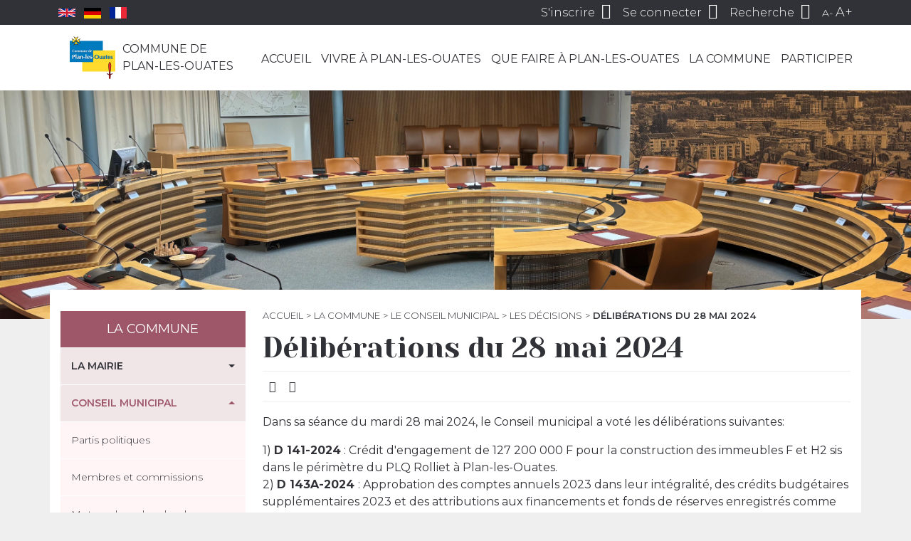

--- FILE ---
content_type: text/html; charset=utf-8
request_url: https://plan-les-ouates.ch/pages/la-commune/conseil-municipal/les-decisions/deliberations-du-28-mai-2024
body_size: 34282
content:
<!DOCTYPE html PUBLIC "-//W3C//DTD XHTML+RDFa 1.0//EN" "http://www.w3.org/MarkUp/DTD/xhtml-rdfa-1.dtd">
<html xmlns="http://www.w3.org/1999/xhtml" xml:lang="fr" version="XHTML+RDFa 1.0"
      dir="ltr"
  xmlns:content="http://purl.org/rss/1.0/modules/content/"
  xmlns:dc="http://purl.org/dc/terms/"
  xmlns:foaf="http://xmlns.com/foaf/0.1/"
  xmlns:og="http://ogp.me/ns#"
  xmlns:rdfs="http://www.w3.org/2000/01/rdf-schema#"
  xmlns:sioc="http://rdfs.org/sioc/ns#"
  xmlns:sioct="http://rdfs.org/sioc/types#"
  xmlns:skos="http://www.w3.org/2004/02/skos/core#"
  xmlns:xsd="http://www.w3.org/2001/XMLSchema#">

<head profile="http://www.w3.org/1999/xhtml/vocab">
    <meta charset="utf-8">
    <meta http-equiv="x-ua-compatible" content="ie=edge">
    <meta http-equiv="Content-Type" content="text/html; charset=utf-8" />
<meta name="Generator" content="Drupal 7 (http://drupal.org)" />
<link rel="canonical" href="/pages/la-commune/conseil-municipal/les-decisions/deliberations-du-28-mai-2024" />
<link rel="shortlink" href="/node/26958" />
<link rel="shortcut icon" href="https://www.plan-les-ouates.ch/files/favicon.ico" type="image/vnd.microsoft.icon" />
<script type="application/ld+json">
{"@context":"http:\/\/schema.org","@type":"BreadcrumbList","itemListElement":[{"@type":"ListItem","position":1,"item":{"name":"La commune","@id":"https:\/\/www.plan-les-ouates.ch\/pages\/la-commune"}},{"@type":"ListItem","position":2,"item":{"name":"Le Conseil municipal","@id":"https:\/\/www.plan-les-ouates.ch\/conseil-municipal"}},{"@type":"ListItem","position":3,"item":{"name":"Les d\u00e9cisions","@id":"https:\/\/www.plan-les-ouates.ch\/pages\/la-commune\/conseil-municipal\/les-decisions"}}]}
</script>    <title>Délibérations du 28 mai 2024 | Plan-les-Ouates</title>
    <meta name="viewport" content="width=device-width, initial-scale=1, shrink-to-fit=no">
    <link type="text/css" rel="stylesheet" href="https://www.plan-les-ouates.ch/files/css/css_xE-rWrJf-fncB6ztZfd2huxqgxu4WO-qwma6Xer30m4.css" media="all" />
<link type="text/css" rel="stylesheet" href="https://www.plan-les-ouates.ch/files/css/css_NmnftQQ2ZVXSKTOrULukYaTuRcD8c6tUMLJF-cdNdOk.css" media="all" />
<link type="text/css" rel="stylesheet" href="https://www.plan-les-ouates.ch/files/css/css_NCOSdpoQnWWQHVcfG2o2skDLf8YSjSAlOAadPoELzbo.css" media="all" />
<link type="text/css" rel="stylesheet" href="https://cdnjs.cloudflare.com/ajax/libs/font-awesome/4.4.0/css/font-awesome.min.css" media="all" />
<link type="text/css" rel="stylesheet" href="https://www.plan-les-ouates.ch/files/css/css_ud7B7jnVv3-VPQYxajmxg9u990BDjfGolggypH0K3fA.css" media="all" />
<link type="text/css" rel="stylesheet" href="https://www.plan-les-ouates.ch/files/css/css_3FBBNdxUpi8gZmNntr_0O5BKER6Qe4JIetf-AZ0AOjc.css" media="all" />
    <!-- Google Tag Manager -->
    <script>(function(w,d,s,l,i){w[l]=w[l]||[];w[l].push({'gtm.start':
        new Date().getTime(),event:'gtm.js'});var f=d.getElementsByTagName(s)[0],
        j=d.createElement(s),dl=l!='dataLayer'?'&l='+l:'';j.async=true;j.src=
        'https://www.googletagmanager.com/gtm.js?id='+i+dl;f.parentNode.insertBefore(j,f);
      })(window,document,'script','dataLayer','GTM-TZHFV8NR');</script>
    <!-- End Google Tag Manager -->
    <script type="text/javascript" src="https://www.plan-les-ouates.ch/files/js/js_mOx0WHl6cNZI0fqrVldT0Ay6Zv7VRFDm9LexZoNN_NI.js"></script>
<script type="text/javascript">
<!--//--><![CDATA[//><!--
document.createElement( "picture" );
//--><!]]>
</script>
<script type="text/javascript" src="https://www.plan-les-ouates.ch/files/js/js_GOikDsJOX04Aww72M-XK1hkq4qiL_1XgGsRdkL0XlDo.js"></script>
<script type="text/javascript" src="https://www.plan-les-ouates.ch/files/js/js_5pqrPRqQgKgdm659gr41EQ4s5bFKLDag-hdoFM8wnrg.js"></script>
<script type="text/javascript" src="https://www.plan-les-ouates.ch/files/js/js_H4cLI1G_0G_POVnWiEdfJq6oSwOGf24qJnZVrlNaKxg.js"></script>
<script type="text/javascript" src="https://www.plan-les-ouates.ch/files/js/js_iU3kO3AbvQfzagkZersgp-SofASR9I3JUeitM83g0yU.js"></script>
<script type="text/javascript" src="https://www.plan-les-ouates.ch/files/js/js_zRnFw6P5iGKri7K-o-MJ9AqekS0-pdAsrlHGYH7teTU.js"></script>
<script type="text/javascript">
<!--//--><![CDATA[//><!--
jQuery.extend(Drupal.settings, {"basePath":"\/","pathPrefix":"","setHasJsCookie":0,"ajaxPageState":{"theme":"pmbcom","theme_token":"m32i8KrBFVO4cbjkIR4WqW2Z3fYA5U_tYZnLjhdgzig","js":{"sites\/all\/modules\/picture\/picturefill\/picturefill.min.js":1,"sites\/all\/modules\/picture\/picture.min.js":1,"modules\/statistics\/statistics.js":1,"sites\/all\/modules\/jquery_update\/replace\/jquery\/1.12\/jquery.min.js":1,"0":1,"misc\/jquery-extend-3.4.0.js":1,"misc\/jquery-html-prefilter-3.5.0-backport.js":1,"misc\/jquery.once.js":1,"misc\/drupal.js":1,"sites\/all\/modules\/jquery_update\/js\/jquery_browser.js":1,"misc\/form.js":1,"misc\/form-single-submit.js":1,"sites\/all\/modules\/admin_menu\/admin_devel\/admin_devel.js":1,"sites\/all\/modules\/entityreference\/js\/entityreference.js":1,"public:\/\/languages\/fr_abRd4AkNPpxncC1-fSSdJPGpgoywXmtgaUcd1Hft2wA.js":1,"sites\/all\/modules\/prevent_js_alerts\/prevent_js_alerts.js":1,"misc\/collapse.js":1,"sites\/all\/themes\/pmbcom\/dist\/scripts\/main.js":1},"css":{"modules\/system\/system.base.css":1,"modules\/system\/system.menus.css":1,"modules\/system\/system.messages.css":1,"modules\/system\/system.theme.css":1,"sites\/all\/modules\/calendar\/css\/calendar_multiday.css":1,"modules\/field\/theme\/field.css":1,"modules\/node\/node.css":1,"sites\/all\/modules\/office_hours\/office_hours.css":1,"sites\/all\/modules\/picture\/picture_wysiwyg.css":1,"modules\/search\/search.css":1,"sites\/all\/modules\/ubercart\/uc_order\/uc_order.css":1,"sites\/all\/modules\/ubercart\/uc_product\/uc_product.css":1,"sites\/all\/modules\/ubercart\/uc_store\/uc_store.css":1,"modules\/user\/user.css":1,"sites\/all\/modules\/views\/css\/views.css":1,"sites\/all\/modules\/media\/modules\/media_wysiwyg\/css\/media_wysiwyg.base.css":1,"sites\/all\/modules\/ctools\/css\/ctools.css":1,"sites\/all\/modules\/panels\/css\/panels.css":1,"https:\/\/cdnjs.cloudflare.com\/ajax\/libs\/font-awesome\/4.4.0\/css\/font-awesome.min.css":1,"public:\/\/icon\/icomoon\/plo\/style.css":1,"sites\/all\/themes\/pmbcom\/dist\/styles\/main.css":1}},"prevent_js_alerts":{"module_path":"sites\/all\/modules\/prevent_js_alerts"},"better_exposed_filters":{"views":{"guichet_virtuel_enfants":{"displays":{"children":{"filters":[]}}},"pages_children":{"displays":{"children":{"filters":[]}}},"pages_enfants_menu_j_aimerais_":{"displays":{"children":{"filters":[]}}},"pages_enfants_menu_je_suis_":{"displays":{"children":{"filters":[]}}},"pages_related":{"displays":{"related":{"filters":[]},"default":{"filters":[]}}},"derni_re_modification":{"displays":{"block":{"filters":[]}}},"pages_informations":{"displays":{"informations":{"filters":[]}}},"pages_open_hours":{"displays":{"open_hours":{"filters":[]}}},"pages_documents":{"displays":{"documents":{"filters":[]}}},"annonces":{"displays":{"default":{"filters":[]}}},"pages__gmap":{"displays":{"default":{"filters":[]}}}}},"urlIsAjaxTrusted":{"\/pages\/la-commune\/conseil-municipal\/les-decisions\/deliberations-du-28-mai-2024":true},"statistics":{"data":{"nid":"26958"},"url":"\/modules\/statistics\/statistics.php"}});
//--><!]]>
</script>
</head>
<body class="html not-front not-logged-in one-sidebar sidebar-first page-node page-node- page-node-26958 node-type-page page-deliberations-du-28-mai-2024 la-commune no-children" >
<!-- Google Tag Manager (noscript) -->
<noscript><iframe src="https://www.googletagmanager.com/ns.html?id=GTM-TZHFV8NR"
                  height="0" width="0" style="display:none;visibility:hidden"></iframe></noscript>
<!-- End Google Tag Manager (noscript) -->
<div id="skip-link">
    <a href="#main-content" class="element-invisible element-focusable">Aller au contenu principal</a>
</div>
<div id="page-wrapper">
    <div id="page">
        <div id="header">
            <nav id="user-menu" class="py-1">

    <div class="container d-flex justify-content-between justify-content-lg-end align-items-center">

        <ul class="flags list-inline mb-0" style="margin-right: auto">
            <li class="list-inline-item">
                <a class="flags__flag flags__flag--uk" href="https://www.plan-les-ouates.ch/pages/la-commune/decouvrir-plan-les-ouates/welcome-to-plan-les-ouates">
                    <svg xmlns="http://www.w3.org/2000/svg" viewBox="0 0 60 30" width="24">
                        <clipPath id="t">
                            <path d="M30,15 h30 v15 z v15 h-30 z h-30 v-15 z v-15 h30 z"/>
                        </clipPath>
                        <path d="M0,0 v30 h60 v-30 z" fill="#00247d"/>
                        <path d="M0,0 L60,30 M60,0 L0,30" stroke="#fff" stroke-width="6"/>
                        <path d="M0,0 L60,30 M60,0 L0,30" clip-path="url(#t)" stroke="#cf142b" stroke-width="4"/>
                        <path d="M30,0 v30 M0,15 h60" stroke="#fff" stroke-width="10"/>
                        <path d="M30,0 v30 M0,15 h60" stroke="#cf142b" stroke-width="6"/>
                    </svg>
                </a>
            </li>
            <li class="list-inline-item">
                <a class="flags__flag flags__flag--de" href="https://www.plan-les-ouates.ch/pages/la-commune/decouvrir-plan-les-ouates/willkommen-in-plan-les-ouates">
                    <svg xmlns="http://www.w3.org/2000/svg" viewBox="0 0 5 3" width="24">
                        <rect width="5" height="3" y="0" x="0" fill="#000"/>
                        <rect width="5" height="2" y="1" x="0" fill="#D00"/>
                        <rect width="5" height="1" y="2" x="0" fill="#FFCE00"/>
                    </svg>
                </a>
            </li>
            <li class="list-inline-item">
                <a class="flags__flag flags__flag--fr" href="https://www.plan-les-ouates.ch/pages/la-commune/decouvrir-plan-les-ouates/bienvenue-a-plan-les-ouates">
                    <svg xmlns="http://www.w3.org/2000/svg" viewBox="0 0 3 2" width="24">
                        <rect width="3" height="2" fill="#ED2939"/>
                        <rect width="2" height="2" fill="#fff"/>
                        <rect width="1" height="2" fill="#002395"/>
                    </svg>
                </a>
            </li>
        </ul>

        <button class="nav-menu-toggler d-inline-block d-lg-none" type="button">
            <span class="icon-menu"></span>
        </button>

        <ul class="list-inline mb-0">
                            <li class="list-inline-item d-none d-sm-inline-block">
                    <a href="https://www.plan-les-ouates.ch/user/register">
                        <span class="text">S'inscrire</span>
                        <span class="icon-user-add"></span>
                    </a>
                </li>
                <li class="list-inline-item">
                    <a href="https://www.plan-les-ouates.ch/user/login">
                        <span class="text d-none d-sm-inline">Se connecter</span>
                        <span class="icon-user"></span>
                    </a>
                </li>
                        <li class="list-inline-item">
                <a class="toggle-search" href="#">
                    <span class="text d-none d-md-inline">Recherche</span>
                    <span class="icon-search"></span>
                </a>
            </li>
            <li class="list-inline-item d-none d-md-inline-block">
                <a class="js-size js-decrease-size" href="#">A-</a>
                <a class="js-size js-increase-size" href="#">A+</a>
            </li>
        </ul>

    </div>
</nav>

            <nav id="nav-menu" class="py-lg-3">
    <div class="container">
        <div class="row">
            <div class="col-lg-3 main-menu">
                                    <a id="logo" href="/" title="Accueil"
                       rel="home">
                        <img src="https://www.plan-les-ouates.ch/sites/all/themes/pmbcom/dist/images/logo.png" alt="Accueil"/>
                        <span class="logo-text">Commune de<br>Plan-les-Ouates</span>
                    </a>
                            </div>
            <div class="col-lg-9">
                  <div class="region region-navigation">
    <div id="block-tb-megamenu-main-menu" class="block block-tb-megamenu">

    
  <div class="content">
    <div  class="tb-megamenu tb-megamenu-main-menu" role="navigation" aria-label="Navigation principale">
      <button data-target=".nav-collapse" data-toggle="collapse" class="btn btn-navbar tb-megamenu-button" type="button">
      <i class="fa fa-reorder"></i>
    </button>
    <div class="nav-collapse ">
    <ul  class="tb-megamenu-nav nav level-0 items-9">
    <li  data-id="238" data-level="1" data-type="menu_item" data-class="tb-menu-accueil" data-xicon="" data-caption="" data-alignsub="" data-group="0" data-hidewcol="0" data-hidesub="0" class="tb-megamenu-item level-1 mega tb-menu-accueil dropdown">
          <a href="/"  class="dropdown-toggle">
                Accueil                  <span class="caret"></span>
                      </a>
        <div  data-class="" data-width="" class="tb-megamenu-submenu dropdown-menu mega-dropdown-menu nav-child">
  <div class="mega-dropdown-inner">
    <div  class="tb-megamenu-row row-fluid">
  <div  data-showblocktitle="0" data-class="tb-menu-accueil tb-menu-guichet-virtuel" data-width="12" data-hidewcol="" id="tb-megamenu-column-1" class="tb-megamenu-column span12  mega-col-nav tb-menu-accueil tb-menu-guichet-virtuel">
  <div class="tb-megamenu-column-inner mega-inner clearfix">
        <div  data-type="block" data-block="menu--menu-quick-access-front" class="tb-megamenu-block tb-block tb-megamenu-block">
  <div class="block-inner">
    <div id="block-menu-menu-quick-access-front" class="block block-menu">

    
  <div class="content">
    <ul class="menu"><li class="first leaf"><a href="/pages/la-commune/infos-utiles/location-de-salles"><span class="icon icomoon icon-plo-salles" aria-hidden="true"></span>Location salles</a></li>
<li class="leaf"><a href="https://www.plan-les-ouates.ch/pages/vivre-a-plan-les-ouates/la-mobilite/en-transports-publics/carte-journaliere-cff" title=""><span class="icon icomoon icon-plo-cff" aria-hidden="true"></span>Cartes CFF</a></li>
<li class="leaf"><a href="/pages/formulaires"><span class="icon icomoon icon-plo-guichet-virtuel" aria-hidden="true"></span>Formulaires</a></li>
<li class="last leaf"><a href="https://www.plan-les-ouates.ch/pages/un-parent/travailler-a-la-commune/offres-demploi" title=""><span class="icon icomoon icon-plo-offres-emploi" aria-hidden="true"></span>Offres d'emploi</a></li>
</ul>  </div>
</div>
  </div>
</div>
  </div>
</div>
</div>
  </div>
</div>
  </li>

  <li  data-id="1158" data-level="1" data-type="menu_item" data-class="tb-menu-vivre" data-xicon="" data-caption="" data-alignsub="" data-group="0" data-hidewcol="0" data-hidesub="0" class="tb-megamenu-item level-1 mega tb-menu-vivre dropdown">
          <a href="/pages/vivre-a-plan-les-ouates"  class="dropdown-toggle">
                Vivre à Plan-les-Ouates                  <span class="caret"></span>
                      </a>
        <div  data-class="" data-width="" class="tb-megamenu-submenu dropdown-menu mega-dropdown-menu nav-child">
  <div class="mega-dropdown-inner">
    <div  class="tb-megamenu-row row-fluid">
  <div  data-class="tb-menu-links" data-width="12" data-hidewcol="0" id="tb-megamenu-column-52" class="tb-megamenu-column span12  mega-col-nav tb-menu-links">
  <div class="tb-megamenu-column-inner mega-inner clearfix">
        <ul  class="tb-megamenu-subnav mega-nav level-1 items-13">
    <li  data-id="1299" data-level="2" data-type="menu_item" data-class="" data-xicon="" data-caption="" data-alignsub="" data-group="0" data-hidewcol="0" data-hidesub="0" class="tb-megamenu-item level-2 mega dropdown-submenu">
          <a href="/pages/vivre-a-plan-les-ouates/les-enfants"  class="dropdown-toggle">
                Les enfants                  <span class="caret"></span>
                      </a>
        <div  data-class="" data-width="" class="tb-megamenu-submenu dropdown-menu mega-dropdown-menu nav-child">
  <div class="mega-dropdown-inner">
    <div  class="tb-megamenu-row row-fluid">
  <div  data-class="" data-width="12" data-hidewcol="0" id="tb-megamenu-column-8" class="tb-megamenu-column span12  mega-col-nav">
  <div class="tb-megamenu-column-inner mega-inner clearfix">
        <ul  class="tb-megamenu-subnav mega-nav level-2 items-5">
    <li  data-id="1252" data-level="3" data-type="menu_item" data-class="" data-xicon="" data-caption="" data-alignsub="" data-group="0" data-hidewcol="0" data-hidesub="0" class="tb-megamenu-item level-3 mega dropdown-submenu">
          <a href="/pages/vivre-a-plan-les-ouates/les-enfants/petite-enfance"  class="dropdown-toggle">
                Petite enfance                  <span class="caret"></span>
                      </a>
        <div  data-class="" data-width="" class="tb-megamenu-submenu dropdown-menu mega-dropdown-menu nav-child">
  <div class="mega-dropdown-inner">
    <div  class="tb-megamenu-row row-fluid">
  <div  data-class="" data-width="12" data-hidewcol="0" id="tb-megamenu-column-3" class="tb-megamenu-column span12  mega-col-nav">
  <div class="tb-megamenu-column-inner mega-inner clearfix">
        <ul  class="tb-megamenu-subnav mega-nav level-3 items-5">
    <li  data-id="1453" data-level="4" data-type="menu_item" data-class="" data-xicon="" data-caption="" data-alignsub="" data-group="0" data-hidewcol="0" data-hidesub="0" class="tb-megamenu-item level-4 mega">
          <a href="/pages/vivre-a-plan-les-ouates/les-enfants/petite-enfance/inscrire-son-enfant-en-liste-dattente-pour-une-place-daccueil-dans-une-institution-de-la-petite" >
                Inscrire son enfant en liste d’attente pour une place d’accueil                      </a>
          </li>

  <li  data-id="1457" data-level="4" data-type="menu_item" data-class="" data-xicon="" data-caption="" data-alignsub="" data-group="0" data-hidewcol="0" data-hidesub="0" class="tb-megamenu-item level-4 mega dropdown-submenu">
          <a href="/pages/vivre-a-plan-les-ouates/les-enfants/petite-enfance/liste-des-creches-et-jardins-denfants"  class="dropdown-toggle">
                Liste des crèches et jardins d&#039;enfants                   <span class="caret"></span>
                      </a>
        <div  data-class="" data-width="" class="tb-megamenu-submenu dropdown-menu mega-dropdown-menu nav-child">
  <div class="mega-dropdown-inner">
    <div  class="tb-megamenu-row row-fluid">
  <div  data-class="" data-width="12" data-hidewcol="0" id="tb-megamenu-column-2" class="tb-megamenu-column span12  mega-col-nav">
  <div class="tb-megamenu-column-inner mega-inner clearfix">
        <ul  class="tb-megamenu-subnav mega-nav level-4 items-1">
    <li  data-id="2329" data-level="5" data-type="menu_item" data-class="" data-xicon="" data-caption="" data-alignsub="" data-group="0" data-hidewcol="0" data-hidesub="0" class="tb-megamenu-item level-5 mega">
          <a href="/pages/vivre-a-plan-les-ouates/les-enfants/parascolaire-loisirs/inscriptions-ecole-parascolaire-loisirs-4-12-ans-et-petite-enfance" >
                Inscriptions école, parascolaire, loisirs 4-12 ans et petite enfance                      </a>
          </li>
</ul>
  </div>
</div>
</div>
  </div>
</div>
  </li>

  <li  data-id="5276" data-level="4" data-type="menu_item" data-class="" data-xicon="" data-caption="" data-alignsub="" data-group="0" data-hidewcol="0" data-hidesub="0" class="tb-megamenu-item level-4 mega">
          <a href="/pages/vivre-a-plan-les-ouates/les-enfants/petite-enfance/premiers-livres-offerts" >
                Premiers Livres Offerts                      </a>
          </li>

  <li  data-id="3643" data-level="4" data-type="menu_item" data-class="" data-xicon="" data-caption="" data-alignsub="" data-group="0" data-hidewcol="0" data-hidesub="0" class="tb-megamenu-item level-4 mega">
          <a href="/pages/la-commune/action-communautaire-et-aide-individuelle/programme-dintegration-communal-picom/la-parentaise-espace-daccueil-adultes-enfants" >
                La Parent&#039;aise                      </a>
          </li>

  <li  data-id="3642" data-level="4" data-type="menu_item" data-class="" data-xicon="" data-caption="" data-alignsub="" data-group="0" data-hidewcol="0" data-hidesub="0" class="tb-megamenu-item level-4 mega">
          <a href="/pages/la-commune/action-communautaire-et-aide-individuelle/programme-dintegration-communal-picom/la-maison-en-couleurs-lieu-daccueil-adultes-enfants" >
                La Maison en Couleurs - Espace d&#039;accueil adultes-enfants                      </a>
          </li>
</ul>
  </div>
</div>
</div>
  </div>
</div>
  </li>

  <li  data-id="1317" data-level="3" data-type="menu_item" data-class="" data-xicon="" data-caption="" data-alignsub="" data-group="0" data-hidewcol="0" data-hidesub="0" class="tb-megamenu-item level-3 mega dropdown-submenu">
          <a href="/pages/vivre-a-plan-les-ouates/les-enfants/vie-scolaire"  class="dropdown-toggle">
                Vie scolaire                  <span class="caret"></span>
                      </a>
        <div  data-class="" data-width="" class="tb-megamenu-submenu dropdown-menu mega-dropdown-menu nav-child">
  <div class="mega-dropdown-inner">
    <div  class="tb-megamenu-row row-fluid">
  <div  data-class="" data-width="12" data-hidewcol="0" id="tb-megamenu-column-5" class="tb-megamenu-column span12  mega-col-nav">
  <div class="tb-megamenu-column-inner mega-inner clearfix">
        <ul  class="tb-megamenu-subnav mega-nav level-3 items-5">
    <li  data-id="1212" data-level="4" data-type="menu_item" data-class="" data-xicon="" data-caption="" data-alignsub="" data-group="0" data-hidewcol="0" data-hidesub="0" class="tb-megamenu-item level-4 mega dropdown-submenu">
          <a href="/pages/vivre-a-plan-les-ouates/les-enfants/education-et-ecoles/liste-des-ecoles"  class="dropdown-toggle">
                Liste des écoles                  <span class="caret"></span>
                      </a>
        <div  data-class="" data-width="" class="tb-megamenu-submenu dropdown-menu mega-dropdown-menu nav-child">
  <div class="mega-dropdown-inner">
    <div  class="tb-megamenu-row row-fluid">
  <div  data-class="" data-width="12" data-hidewcol="0" id="tb-megamenu-column-4" class="tb-megamenu-column span12  mega-col-nav">
  <div class="tb-megamenu-column-inner mega-inner clearfix">
        <ul  class="tb-megamenu-subnav mega-nav level-4 items-4">
    <li  data-id="1454" data-level="5" data-type="menu_item" data-class="" data-xicon="" data-caption="" data-alignsub="" data-group="0" data-hidewcol="0" data-hidesub="0" class="tb-megamenu-item level-5 mega">
          <a href="/pages/vivre-a-plan-les-ouates/les-enfants/vie-scolaire/liste-des-ecoles/ecole-champ-joly-cycles-elementaire-et-moyen" >
                Ecole Champ-Joly (cycles élémentaire et moyen)                      </a>
          </li>

  <li  data-id="1458" data-level="5" data-type="menu_item" data-class="" data-xicon="" data-caption="" data-alignsub="" data-group="0" data-hidewcol="0" data-hidesub="0" class="tb-megamenu-item level-5 mega">
          <a href="/pages/vivre-a-plan-les-ouates/les-enfants/vie-scolaire/liste-des-ecoles/ecole-pre-du-camp" >
                Ecole Pré-du-Camp                      </a>
          </li>

  <li  data-id="1461" data-level="5" data-type="menu_item" data-class="" data-xicon="" data-caption="" data-alignsub="" data-group="0" data-hidewcol="0" data-hidesub="0" class="tb-megamenu-item level-5 mega">
          <a href="/pages/vivre-a-plan-les-ouates/les-enfants/vie-scolaire/liste-des-ecoles/ecole-le-sapay" >
                Ecole Le-Sapay                      </a>
          </li>

  <li  data-id="1811" data-level="5" data-type="menu_item" data-class="" data-xicon="" data-caption="" data-alignsub="" data-group="0" data-hidewcol="0" data-hidesub="0" class="tb-megamenu-item level-5 mega">
          <a href="/pages/vivre-a-plan-les-ouates/les-enfants/vie-scolaire/liste-des-ecoles/ecoles-de-bardonnex-et-de-troinex" >
                Ecoles de Bardonnex et de Troinex                      </a>
          </li>
</ul>
  </div>
</div>
</div>
  </div>
</div>
  </li>

  <li  data-id="1247" data-level="4" data-type="menu_item" data-class="" data-xicon="" data-caption="" data-alignsub="" data-group="0" data-hidewcol="0" data-hidesub="0" class="tb-megamenu-item level-4 mega">
          <a href="/pages/vivre-a-plan-les-ouates/les-enfants/education-et-ecoles/pedibus" >
                Pedibus                      </a>
          </li>

  <li  data-id="1381" data-level="4" data-type="menu_item" data-class="" data-xicon="" data-caption="" data-alignsub="" data-group="0" data-hidewcol="0" data-hidesub="0" class="tb-megamenu-item level-4 mega">
          <a href="/pages/vivre-a-plan-les-ouates/les-enfants/vie-scolaire/association-de-parents" >
                Association de parents                      </a>
          </li>

  <li  data-id="1246" data-level="4" data-type="menu_item" data-class="" data-xicon="" data-caption="" data-alignsub="" data-group="0" data-hidewcol="0" data-hidesub="0" class="tb-megamenu-item level-4 mega">
          <a href="/pages/vivre-a-plan-les-ouates/les-enfants/vie-scolaire/patrouilleuses-scolaires" >
                Patrouilleuses scolaires                      </a>
          </li>

  <li  data-id="3142" data-level="4" data-type="menu_item" data-class="" data-xicon="" data-caption="" data-alignsub="" data-group="0" data-hidewcol="0" data-hidesub="0" class="tb-megamenu-item level-4 mega">
          <a href="/pages/vivre-a-plan-les-ouates/les-enfants/vie-scolaire/inscriptions-pour-la-prochaine-rentree-scolaire" >
                Inscriptions pour la prochaine rentrée scolaire                      </a>
          </li>
</ul>
  </div>
</div>
</div>
  </div>
</div>
  </li>

  <li  data-id="1239" data-level="3" data-type="menu_item" data-class="" data-xicon="" data-caption="" data-alignsub="" data-group="0" data-hidewcol="0" data-hidesub="0" class="tb-megamenu-item level-3 mega dropdown-submenu">
          <a href="/pages/vivre-a-plan-les-ouates/les-enfants/parascolaire-et-loisirs"  class="dropdown-toggle">
                Parascolaire &amp; loisirs                  <span class="caret"></span>
                      </a>
        <div  data-class="" data-width="" class="tb-megamenu-submenu dropdown-menu mega-dropdown-menu nav-child">
  <div class="mega-dropdown-inner">
    <div  class="tb-megamenu-row row-fluid">
  <div  data-class="" data-width="12" data-hidewcol="0" id="tb-megamenu-column-6" class="tb-megamenu-column span12  mega-col-nav">
  <div class="tb-megamenu-column-inner mega-inner clearfix">
        <ul  class="tb-megamenu-subnav mega-nav level-3 items-8">
    <li  data-id="5111" data-level="4" data-type="menu_item" data-class="" data-xicon="" data-caption="" data-alignsub="" data-group="0" data-hidewcol="0" data-hidesub="0" class="tb-megamenu-item level-4 mega">
          <a href="/pages/vivre-a-plan-les-ouates/les-enfants/parascolaire-loisirs/groupement-intercommunal-pour-lanimation-parascolaire" >
                GIAP                      </a>
          </li>

  <li  data-id="1450" data-level="4" data-type="menu_item" data-class="" data-xicon="" data-caption="" data-alignsub="" data-group="0" data-hidewcol="0" data-hidesub="0" class="tb-megamenu-item level-4 mega">
          <a href="/pages/vivre-a-plan-les-ouates/les-enfants/parascolaire-loisirs/restaurant-scolaire" >
                Restaurant scolaire                      </a>
          </li>

  <li  data-id="1448" data-level="4" data-type="menu_item" data-class="" data-xicon="" data-caption="" data-alignsub="" data-group="0" data-hidewcol="0" data-hidesub="0" class="tb-megamenu-item level-4 mega">
          <a href="/pages/vivre-a-plan-les-ouates/les-enfants/parascolaire-loisirs/jardin-daventures" >
                Jardin d&#039;aventures                      </a>
          </li>

  <li  data-id="1455" data-level="4" data-type="menu_item" data-class="" data-xicon="" data-caption="" data-alignsub="" data-group="0" data-hidewcol="0" data-hidesub="0" class="tb-megamenu-item level-4 mega">
          <a href="/pages/vivre-a-plan-les-ouates/les-enfants/parascolaire-loisirs/mercredis-aeres" >
                Mercredis aérés                      </a>
          </li>

  <li  data-id="5033" data-level="4" data-type="menu_item" data-class="" data-xicon="" data-caption="" data-alignsub="" data-group="0" data-hidewcol="0" data-hidesub="0" class="tb-megamenu-item level-4 mega">
          <a href="/pages/vivre-a-plan-les-ouates/les-enfants/parascolaire-loisirs/en-vacances-dans-mon-quartier-0" >
                En vacances, dans mon quartier !                      </a>
          </li>

  <li  data-id="1449" data-level="4" data-type="menu_item" data-class="" data-xicon="" data-caption="" data-alignsub="" data-group="0" data-hidewcol="0" data-hidesub="0" class="tb-megamenu-item level-4 mega">
          <a href="/pages/vivre-a-plan-les-ouates/les-enfants/parascolaire-loisirs/centre-aere" >
                Centre aéré                      </a>
          </li>

  <li  data-id="1402" data-level="4" data-type="menu_item" data-class="" data-xicon="" data-caption="" data-alignsub="" data-group="0" data-hidewcol="0" data-hidesub="0" class="tb-megamenu-item level-4 mega">
          <a href="/pages/vivre-a-plan-les-ouates/les-enfants/parascolaire-loisirs/colonie-de-vacances" >
                Colonie de vacances                      </a>
          </li>

  <li  data-id="2328" data-level="4" data-type="menu_item" data-class="" data-xicon="" data-caption="" data-alignsub="" data-group="0" data-hidewcol="0" data-hidesub="0" class="tb-megamenu-item level-4 mega">
          <a href="/pages/vivre-a-plan-les-ouates/les-enfants/parascolaire-loisirs/inscriptions-ecole-parascolaire-loisirs-4-12-ans-et-petite-enfance" >
                Inscriptions école, parascolaire, loisirs 4-12 ans et petite enfance                      </a>
          </li>
</ul>
  </div>
</div>
</div>
  </div>
</div>
  </li>

  <li  data-id="3396" data-level="3" data-type="menu_item" data-class="" data-xicon="" data-caption="" data-alignsub="" data-group="0" data-hidewcol="0" data-hidesub="0" class="tb-megamenu-item level-3 mega dropdown-submenu">
          <a href="/pages/vivre-a-plan-les-ouates/les-enfants/espace-polyvalent-ptidrome"  class="dropdown-toggle">
                Espace P’tidrome                  <span class="caret"></span>
                      </a>
        <div  data-class="" data-width="" class="tb-megamenu-submenu dropdown-menu mega-dropdown-menu nav-child">
  <div class="mega-dropdown-inner">
    <div  class="tb-megamenu-row row-fluid">
  <div  data-class="" data-width="12" data-hidewcol="0" id="tb-megamenu-column-7" class="tb-megamenu-column span12  mega-col-nav">
  <div class="tb-megamenu-column-inner mega-inner clearfix">
        <ul  class="tb-megamenu-subnav mega-nav level-3 items-1">
    <li  data-id="5101" data-level="4" data-type="menu_item" data-class="" data-xicon="" data-caption="" data-alignsub="" data-group="0" data-hidewcol="0" data-hidesub="0" class="tb-megamenu-item level-4 mega">
          <a href="/pages/la-commune/action-communautaire-et-aide-individuelle/programme-dintegration-communal-picom/la-parentaise-espace-daccueil-adultes-enfants" >
                La Parent&#039;aise                      </a>
          </li>
</ul>
  </div>
</div>
</div>
  </div>
</div>
  </li>

  <li  data-id="4899" data-level="3" data-type="menu_item" data-class="" data-xicon="" data-caption="" data-alignsub="" data-group="0" data-hidewcol="0" data-hidesub="0" class="tb-megamenu-item level-3 mega">
          <a href="/pages/la-commune/infos-utiles/fortes-chaleurs-et-canicule" >
                Fortes chaleurs et canicule - que faire ?                      </a>
          </li>
</ul>
  </div>
</div>
</div>
  </div>
</div>
  </li>

  <li  data-id="1262" data-level="2" data-type="menu_item" data-class="" data-xicon="" data-caption="" data-alignsub="" data-group="0" data-hidewcol="0" data-hidesub="0" class="tb-megamenu-item level-2 mega dropdown-submenu">
          <a href="/pages/vivre-a-plan-les-ouates/la-jeunesse"  class="dropdown-toggle">
                La jeunesse                  <span class="caret"></span>
                      </a>
        <div  data-class="" data-width="" class="tb-megamenu-submenu dropdown-menu mega-dropdown-menu nav-child">
  <div class="mega-dropdown-inner">
    <div  class="tb-megamenu-row row-fluid">
  <div  data-class="" data-width="12" data-hidewcol="0" id="tb-megamenu-column-13" class="tb-megamenu-column span12  mega-col-nav">
  <div class="tb-megamenu-column-inner mega-inner clearfix">
        <ul  class="tb-megamenu-subnav mega-nav level-2 items-11">
    <li  data-id="1353" data-level="3" data-type="menu_item" data-class="" data-xicon="" data-caption="" data-alignsub="" data-group="0" data-hidewcol="0" data-hidesub="0" class="tb-megamenu-item level-3 mega dropdown-submenu">
          <a href="/pages/vivre-a-plan-les-ouates/la-jeunesse/insertion-socio-professionnelle"  class="dropdown-toggle">
                Insertion socio-professionnelle                  <span class="caret"></span>
                      </a>
        <div  data-class="" data-width="" class="tb-megamenu-submenu dropdown-menu mega-dropdown-menu nav-child">
  <div class="mega-dropdown-inner">
    <div  class="tb-megamenu-row row-fluid">
  <div  data-class="" data-width="" data-hidewcol="0" id="tb-megamenu-column-9" class="tb-megamenu-column span  mega-col-nav">
  <div class="tb-megamenu-column-inner mega-inner clearfix">
        <ul  class="tb-megamenu-subnav mega-nav level-3 items-2">
    <li  data-id="4471" data-level="4" data-type="menu_item" data-class="" data-xicon="" data-caption="" data-alignsub="" data-group="0" data-hidewcol="0" data-hidesub="0" class="tb-megamenu-item level-4 mega">
          <a href="/pages/vivre-a-plan-les-ouates/la-jeunesse/insertion-socio-professionnelle/recrutement-en-direct" >
                Recrutement en direct                      </a>
          </li>

  <li  data-id="3690" data-level="4" data-type="menu_item" data-class="" data-xicon="" data-caption="" data-alignsub="" data-group="0" data-hidewcol="0" data-hidesub="0" class="tb-megamenu-item level-4 mega">
          <a href="/onstage" >
                On stage: les métiers en scène                      </a>
          </li>
</ul>
  </div>
</div>
</div>
  </div>
</div>
  </li>

  <li  data-id="1270" data-level="3" data-type="menu_item" data-class="" data-xicon="" data-caption="" data-alignsub="" data-group="0" data-hidewcol="0" data-hidesub="0" class="tb-megamenu-item level-3 mega">
          <a href="/pages/vivre-a-plan-les-ouates/la-jeunesse/la-villa-espace-jeunesse-a-plan-les-ouates" >
                La villa                      </a>
          </li>

  <li  data-id="1321" data-level="3" data-type="menu_item" data-class="" data-xicon="" data-caption="" data-alignsub="" data-group="0" data-hidewcol="0" data-hidesub="0" class="tb-megamenu-item level-3 mega">
          <a href="/pages/vivre-a-plan-les-ouates/la-jeunesse/emplois-jeunes" >
                Emplois jeunes                      </a>
          </li>

  <li  data-id="1194" data-level="3" data-type="menu_item" data-class="" data-xicon="" data-caption="" data-alignsub="" data-group="0" data-hidewcol="0" data-hidesub="0" class="tb-megamenu-item level-3 mega dropdown-submenu">
          <a href="/pages/vivre-a-plan-les-ouates/la-jeunesse/prevention"  class="dropdown-toggle">
                Prévention                  <span class="caret"></span>
                      </a>
        <div  data-class="" data-width="" class="tb-megamenu-submenu dropdown-menu mega-dropdown-menu nav-child">
  <div class="mega-dropdown-inner">
    <div  class="tb-megamenu-row row-fluid">
  <div  data-class="" data-width="12" data-hidewcol="0" id="tb-megamenu-column-10" class="tb-megamenu-column span12  mega-col-nav">
  <div class="tb-megamenu-column-inner mega-inner clearfix">
        <ul  class="tb-megamenu-subnav mega-nav level-3 items-2">
    <li  data-id="1198" data-level="4" data-type="menu_item" data-class="" data-xicon="" data-caption="" data-alignsub="" data-group="0" data-hidewcol="0" data-hidesub="0" class="tb-megamenu-item level-4 mega">
          <a href="/pages/vivre-a-plan-les-ouates/la-jeunesse/prevention/prevention-du-suicide-des-jeunes" >
                Prévention suicide                      </a>
          </li>

  <li  data-id="1581" data-level="4" data-type="menu_item" data-class="" data-xicon="" data-caption="" data-alignsub="" data-group="0" data-hidewcol="0" data-hidesub="0" class="tb-megamenu-item level-4 mega">
          <a href="/pages/vivre-a-plan-les-ouates/la-jeunesse/prevention/petit-memento-a-lusage-des-parents" >
                Petit mémento à l&#039;usage des parents                      </a>
          </li>
</ul>
  </div>
</div>
</div>
  </div>
</div>
  </li>

  <li  data-id="1215" data-level="3" data-type="menu_item" data-class="" data-xicon="" data-caption="" data-alignsub="" data-group="0" data-hidewcol="0" data-hidesub="0" class="tb-megamenu-item level-3 mega dropdown-submenu">
          <a href="/pages/vivre-a-plan-les-ouates/la-jeunesse/locaux-de-musique-et-danse"  class="dropdown-toggle">
                Locaux de musique et danse                  <span class="caret"></span>
                      </a>
        <div  data-class="" data-width="" class="tb-megamenu-submenu dropdown-menu mega-dropdown-menu nav-child">
  <div class="mega-dropdown-inner">
    <div  class="tb-megamenu-row row-fluid">
  <div  data-class="" data-width="" data-hidewcol="0" id="tb-megamenu-column-12" class="tb-megamenu-column span  mega-col-nav">
  <div class="tb-megamenu-column-inner mega-inner clearfix">
        <ul  class="tb-megamenu-subnav mega-nav level-3 items-1">
    <li  data-id="2926" data-level="4" data-type="menu_item" data-class="" data-xicon="" data-caption="" data-alignsub="" data-group="0" data-hidewcol="0" data-hidesub="0" class="tb-megamenu-item level-4 mega dropdown-submenu">
          <a href="/pages/vivre-a-plan-les-ouates/la-jeunesse/locaux-de-musique-et-danse/ignifuge-festival"  class="dropdown-toggle">
                Ignifuge Festival                  <span class="caret"></span>
                      </a>
        <div  data-class="" data-width="" class="tb-megamenu-submenu dropdown-menu mega-dropdown-menu nav-child">
  <div class="mega-dropdown-inner">
    <div  class="tb-megamenu-row row-fluid">
  <div  data-class="" data-width="" data-hidewcol="0" id="tb-megamenu-column-11" class="tb-megamenu-column span  mega-col-nav">
  <div class="tb-megamenu-column-inner mega-inner clearfix">
        <ul  class="tb-megamenu-subnav mega-nav level-4 items-1">
    <li  data-id="3520" data-level="5" data-type="menu_item" data-class="" data-xicon="" data-caption="" data-alignsub="" data-group="0" data-hidewcol="0" data-hidesub="0" class="tb-megamenu-item level-5 mega">
          <a href="/pages/vivre-a-plan-les-ouates/la-jeunesse/locaux-de-musique-et-danse/ignifuge-festival/sessions-ignifuges-2021" >
                Sessions Ignifuges 2021                      </a>
          </li>
</ul>
  </div>
</div>
</div>
  </div>
</div>
  </li>
</ul>
  </div>
</div>
</div>
  </div>
</div>
  </li>

  <li  data-id="1559" data-level="3" data-type="menu_item" data-class="" data-xicon="" data-caption="" data-alignsub="" data-group="0" data-hidewcol="0" data-hidesub="0" class="tb-megamenu-item level-3 mega">
          <a href="/pages/vivre-a-plan-les-ouates/la-jeunesse/structures-en-faveur-de-la-jeunesse-a-plan-les-ouates" >
                Structures en faveur de la jeunesse à Plan-les-Ouates                      </a>
          </li>

  <li  data-id="3083" data-level="3" data-type="menu_item" data-class="" data-xicon="" data-caption="" data-alignsub="" data-group="0" data-hidewcol="0" data-hidesub="0" class="tb-megamenu-item level-3 mega">
          <a href="/pages/vivre-a-plan-les-ouates/les-aides/subventions-jeunesse" >
                Subventions jeunesse                      </a>
          </li>

  <li  data-id="4900" data-level="3" data-type="menu_item" data-class="" data-xicon="" data-caption="" data-alignsub="" data-group="0" data-hidewcol="0" data-hidesub="0" class="tb-megamenu-item level-3 mega">
          <a href="/pages/la-commune/infos-utiles/fortes-chaleurs-et-canicule" >
                Fortes chaleurs et canicule - que faire ?                      </a>
          </li>

  <li  data-id="5034" data-level="3" data-type="menu_item" data-class="" data-xicon="" data-caption="" data-alignsub="" data-group="0" data-hidewcol="0" data-hidesub="0" class="tb-megamenu-item level-3 mega">
          <a href="/pages/vivre-a-plan-les-ouates/les-enfants/parascolaire-loisirs/en-vacances-dans-mon-quartier-0" >
                En vacances, dans mon quartier !                      </a>
          </li>

  <li  data-id="5118" data-level="3" data-type="menu_item" data-class="" data-xicon="" data-caption="" data-alignsub="" data-group="0" data-hidewcol="0" data-hidesub="0" class="tb-megamenu-item level-3 mega">
          <a href="/pages/vivre-a-plan-les-ouates/la-jeunesse/memento-a-lusage-des-parents" >
                Memento à l&#039;usage des parents                      </a>
          </li>

  <li  data-id="5294" data-level="3" data-type="menu_item" data-class="" data-xicon="" data-caption="" data-alignsub="" data-group="0" data-hidewcol="0" data-hidesub="0" class="tb-megamenu-item level-3 mega">
          <a href="/pages/vivre-a-plan-les-ouates/la-jeunesse/propose-accompagnement-des-jeunes-dans-leurs-projets" >
                Propose ! - Accompagnement des Jeunes dans leurs Projets                      </a>
          </li>
</ul>
  </div>
</div>
</div>
  </div>
</div>
  </li>

  <li  data-id="1189" data-level="2" data-type="menu_item" data-class="" data-xicon="" data-caption="" data-alignsub="" data-group="0" data-hidewcol="0" data-hidesub="0" class="tb-megamenu-item level-2 mega dropdown-submenu">
          <a href="/pages/vivre-a-plan-les-ouates/police-municipale"  class="dropdown-toggle">
                Police municipale                  <span class="caret"></span>
                      </a>
        <div  data-class="" data-width="" class="tb-megamenu-submenu dropdown-menu mega-dropdown-menu nav-child">
  <div class="mega-dropdown-inner">
    <div  class="tb-megamenu-row row-fluid">
  <div  data-class="" data-width="12" data-hidewcol="0" id="tb-megamenu-column-20" class="tb-megamenu-column span12  mega-col-nav">
  <div class="tb-megamenu-column-inner mega-inner clearfix">
        <ul  class="tb-megamenu-subnav mega-nav level-2 items-6">
    <li  data-id="1164" data-level="3" data-type="menu_item" data-class="" data-xicon="" data-caption="" data-alignsub="" data-group="0" data-hidewcol="0" data-hidesub="0" class="tb-megamenu-item level-3 mega dropdown-submenu">
          <a href="/pages/vivre-a-plan-les-ouates/police-municipale/le-service-de-la-police-municipale"  class="dropdown-toggle">
                Le service de la police municipale                  <span class="caret"></span>
                      </a>
        <div  data-class="" data-width="" class="tb-megamenu-submenu dropdown-menu mega-dropdown-menu nav-child">
  <div class="mega-dropdown-inner">
    <div  class="tb-megamenu-row row-fluid">
  <div  data-class="" data-width="" data-hidewcol="0" id="tb-megamenu-column-14" class="tb-megamenu-column span  mega-col-nav">
  <div class="tb-megamenu-column-inner mega-inner clearfix">
        <ul  class="tb-megamenu-subnav mega-nav level-3 items-2">
    <li  data-id="2292" data-level="4" data-type="menu_item" data-class="" data-xicon="" data-caption="" data-alignsub="" data-group="0" data-hidewcol="0" data-hidesub="0" class="tb-megamenu-item level-4 mega">
          <a href="/pages/vivre-a-plan-les-ouates/police-municipale/le-service-de-la-police-municipale/la-police-de-proximite" >
                La police de proximité                      </a>
          </li>

  <li  data-id="2294" data-level="4" data-type="menu_item" data-class="" data-xicon="" data-caption="" data-alignsub="" data-group="0" data-hidewcol="0" data-hidesub="0" class="tb-megamenu-item level-4 mega">
          <a href="/pages/vivre-a-plan-les-ouates/police-municipale/le-service-de-la-police-municipale/prevention-aupres-des-aines" >
                Prévention auprès des aînés                      </a>
          </li>
</ul>
  </div>
</div>
</div>
  </div>
</div>
  </li>

  <li  data-id="3423" data-level="3" data-type="menu_item" data-class="" data-xicon="" data-caption="" data-alignsub="" data-group="0" data-hidewcol="0" data-hidesub="0" class="tb-megamenu-item level-3 mega dropdown-submenu">
          <a href="/pages/vivre-a-plan-les-ouates/police-municipale/controle-du-stationnement"  class="dropdown-toggle">
                Contrôle du stationnement                  <span class="caret"></span>
                      </a>
        <div  data-class="" data-width="" class="tb-megamenu-submenu dropdown-menu mega-dropdown-menu nav-child">
  <div class="mega-dropdown-inner">
    <div  class="tb-megamenu-row row-fluid">
  <div  data-class="" data-width="" data-hidewcol="0" id="tb-megamenu-column-15" class="tb-megamenu-column span  mega-col-nav">
  <div class="tb-megamenu-column-inner mega-inner clearfix">
        <ul  class="tb-megamenu-subnav mega-nav level-3 items-1">
    <li  data-id="3508" data-level="4" data-type="menu_item" data-class="" data-xicon="" data-caption="" data-alignsub="" data-group="0" data-hidewcol="0" data-hidesub="0" class="tb-megamenu-item level-4 mega">
          <a href="/pages/vivre-a-plan-les-ouates/police-municipale/controle-du-stationnement/prestopark" >
                PrestoPark                      </a>
          </li>
</ul>
  </div>
</div>
</div>
  </div>
</div>
  </li>

  <li  data-id="2284" data-level="3" data-type="menu_item" data-class="" data-xicon="" data-caption="" data-alignsub="" data-group="0" data-hidewcol="0" data-hidesub="0" class="tb-megamenu-item level-3 mega dropdown-submenu">
          <a href="/pages/vivre-a-plan-les-ouates/police-municipale/securite-tranquilite"  class="dropdown-toggle">
                Sécurité - Tranquilité                  <span class="caret"></span>
                      </a>
        <div  data-class="" data-width="" class="tb-megamenu-submenu dropdown-menu mega-dropdown-menu nav-child">
  <div class="mega-dropdown-inner">
    <div  class="tb-megamenu-row row-fluid">
  <div  data-class="" data-width="12" data-hidewcol="0" id="tb-megamenu-column-16" class="tb-megamenu-column span12  mega-col-nav">
  <div class="tb-megamenu-column-inner mega-inner clearfix">
        <ul  class="tb-megamenu-subnav mega-nav level-3 items-5">
    <li  data-id="1323" data-level="4" data-type="menu_item" data-class="" data-xicon="" data-caption="" data-alignsub="" data-group="0" data-hidewcol="0" data-hidesub="0" class="tb-megamenu-item level-4 mega">
          <a href="/pages/vivre-a-plan-les-ouates/police-municipale/securite-tranquilite/en-cas-durgence" >
                En cas d’urgence                      </a>
          </li>

  <li  data-id="5337" data-level="4" data-type="menu_item" data-class="" data-xicon="" data-caption="" data-alignsub="" data-group="0" data-hidewcol="0" data-hidesub="0" class="tb-megamenu-item level-4 mega">
          <a href="/pages/vivre-a-plan-les-ouates/police-municipale/securite-tranquilite/securite-en-deux-roues" >
                Sécurité en deux roues                      </a>
          </li>

  <li  data-id="1342" data-level="4" data-type="menu_item" data-class="" data-xicon="" data-caption="" data-alignsub="" data-group="0" data-hidewcol="0" data-hidesub="0" class="tb-megamenu-item level-4 mega">
          <a href="/pages/vivre-a-plan-les-ouates/police-municipale/securite-tranquilite/prevention-cambriolages-et-vols" >
                Ge-Veille, cambriolages                      </a>
          </li>

  <li  data-id="3218" data-level="4" data-type="menu_item" data-class="" data-xicon="" data-caption="" data-alignsub="" data-group="0" data-hidewcol="0" data-hidesub="0" class="tb-megamenu-item level-4 mega">
          <a href="/pages/vivre-a-plan-les-ouates/la-securite/police-municipale/securite-tranquilite/nuisances-sonores" >
                Nuisances sonores                      </a>
          </li>

  <li  data-id="3530" data-level="4" data-type="menu_item" data-class="" data-xicon="" data-caption="" data-alignsub="" data-group="0" data-hidewcol="0" data-hidesub="0" class="tb-megamenu-item level-4 mega">
          <a href="/pages/vivre-a-plan-les-ouates/police-municipale/securite-tranquilite/tondeuses-a-gazon-et-taille-des-haies" >
                Tondeuses à gazon et taille des haies                      </a>
          </li>
</ul>
  </div>
</div>
</div>
  </div>
</div>
  </li>

  <li  data-id="3514" data-level="3" data-type="menu_item" data-class="" data-xicon="" data-caption="" data-alignsub="" data-group="0" data-hidewcol="0" data-hidesub="0" class="tb-megamenu-item level-3 mega dropdown-submenu">
          <a href="/pages/vivre-a-plan-les-ouates/les-enfants/vie-scolaire/patrouilleuses-scolaires"  class="dropdown-toggle">
                Patrouilleuses scolaires                  <span class="caret"></span>
                      </a>
        <div  data-class="" data-width="" class="tb-megamenu-submenu dropdown-menu mega-dropdown-menu nav-child">
  <div class="mega-dropdown-inner">
    <div  class="tb-megamenu-row row-fluid">
  <div  data-class="" data-width="" data-hidewcol="0" id="tb-megamenu-column-17" class="tb-megamenu-column span  mega-col-nav">
  <div class="tb-megamenu-column-inner mega-inner clearfix">
        <ul  class="tb-megamenu-subnav mega-nav level-3 items-1">
    <li  data-id="1486" data-level="4" data-type="menu_item" data-class="" data-xicon="" data-caption="" data-alignsub="" data-group="0" data-hidewcol="0" data-hidesub="0" class="tb-megamenu-item level-4 mega">
          <a href="/pages/vivre-a-plan-les-ouates/la-securite/police-municipale/patrouilleuses-scolaires/sur-le-trajet-de-lecole" >
                Sur le trajet de l&#039;école                      </a>
          </li>
</ul>
  </div>
</div>
</div>
  </div>
</div>
  </li>

  <li  data-id="1462" data-level="3" data-type="menu_item" data-class="" data-xicon="" data-caption="" data-alignsub="" data-group="0" data-hidewcol="0" data-hidesub="0" class="tb-megamenu-item level-3 mega dropdown-submenu">
          <a href="/pages/vivre-a-plan-les-ouates/police-municipale/circulation"  class="dropdown-toggle">
                Circulation                  <span class="caret"></span>
                      </a>
        <div  data-class="" data-width="" class="tb-megamenu-submenu dropdown-menu mega-dropdown-menu nav-child">
  <div class="mega-dropdown-inner">
    <div  class="tb-megamenu-row row-fluid">
  <div  data-class="" data-width="12" data-hidewcol="0" id="tb-megamenu-column-18" class="tb-megamenu-column span12  mega-col-nav">
  <div class="tb-megamenu-column-inner mega-inner clearfix">
        <ul  class="tb-megamenu-subnav mega-nav level-3 items-3">
    <li  data-id="1471" data-level="4" data-type="menu_item" data-class="" data-xicon="" data-caption="" data-alignsub="" data-group="0" data-hidewcol="0" data-hidesub="0" class="tb-megamenu-item level-4 mega">
          <a href="/pages/vivre-a-plan-les-ouates/police-municipale/circulation/radars-preventifs-visispeed" >
                Radars de la commune                      </a>
          </li>

  <li  data-id="2298" data-level="4" data-type="menu_item" data-class="" data-xicon="" data-caption="" data-alignsub="" data-group="0" data-hidewcol="0" data-hidesub="0" class="tb-megamenu-item level-4 mega">
          <a href="/pages/vivre-a-plan-les-ouates/police-municipale/circulation/lequipement-des-motards" >
                L&#039;équipement des motards                      </a>
          </li>

  <li  data-id="3506" data-level="4" data-type="menu_item" data-class="" data-xicon="" data-caption="" data-alignsub="" data-group="0" data-hidewcol="0" data-hidesub="0" class="tb-megamenu-item level-4 mega">
          <a href="/pages/vivre-a-plan-les-ouates/police-municipale/circulation/equipement-de-votre-voiture-en-hiver" >
                Equipement de votre voiture en hiver                      </a>
          </li>
</ul>
  </div>
</div>
</div>
  </div>
</div>
  </li>

  <li  data-id="2283" data-level="3" data-type="menu_item" data-class="" data-xicon="" data-caption="" data-alignsub="" data-group="0" data-hidewcol="0" data-hidesub="0" class="tb-megamenu-item level-3 mega dropdown-submenu">
          <a href="/pages/vivre-a-plan-les-ouates/police-municipale/service-au-public"  class="dropdown-toggle">
                Service au public                  <span class="caret"></span>
                      </a>
        <div  data-class="" data-width="" class="tb-megamenu-submenu dropdown-menu mega-dropdown-menu nav-child">
  <div class="mega-dropdown-inner">
    <div  class="tb-megamenu-row row-fluid">
  <div  data-class="" data-width="12" data-hidewcol="0" id="tb-megamenu-column-19" class="tb-megamenu-column span12  mega-col-nav">
  <div class="tb-megamenu-column-inner mega-inner clearfix">
        <ul  class="tb-megamenu-subnav mega-nav level-3 items-4">
    <li  data-id="2299" data-level="4" data-type="menu_item" data-class="" data-xicon="" data-caption="" data-alignsub="" data-group="0" data-hidewcol="0" data-hidesub="0" class="tb-megamenu-item level-4 mega">
          <a href="/pages/vivre-a-plan-les-ouates/police-municipale/service-au-public/comment-preparer-une-manifestation" >
                Comment préparer une manifestation                      </a>
          </li>

  <li  data-id="1558" data-level="4" data-type="menu_item" data-class="" data-xicon="" data-caption="" data-alignsub="" data-group="0" data-hidewcol="0" data-hidesub="0" class="tb-megamenu-item level-4 mega">
          <a href="/pages/vivre-a-plan-les-ouates/police-municipale/service-au-public/regles-en-matiere-daffichage" >
                Panneaux d&#039;affichage                      </a>
          </li>

  <li  data-id="1874" data-level="4" data-type="menu_item" data-class="" data-xicon="" data-caption="" data-alignsub="" data-group="0" data-hidewcol="0" data-hidesub="0" class="tb-megamenu-item level-4 mega">
          <a href="/pages/vivre-a-plan-les-ouates/police-municipale/service-au-public/medailles-pour-chiens" >
                Médailles pour chiens                      </a>
          </li>

  <li  data-id="3647" data-level="4" data-type="menu_item" data-class="" data-xicon="" data-caption="" data-alignsub="" data-group="0" data-hidewcol="0" data-hidesub="0" class="tb-megamenu-item level-4 mega">
          <a href="/pages/vivre-a-plan-les-ouates/police-municipale/service-au-public/espace-de-liberte-pour-les-chiens" >
                Espace de liberté pour chiens                      </a>
          </li>
</ul>
  </div>
</div>
</div>
  </div>
</div>
  </li>
</ul>
  </div>
</div>
</div>
  </div>
</div>
  </li>

  <li  data-id="1290" data-level="2" data-type="menu_item" data-class="" data-xicon="" data-caption="" data-alignsub="" data-group="0" data-hidewcol="0" data-hidesub="0" class="tb-megamenu-item level-2 mega dropdown-submenu">
          <a href="/pages/vivre-a-plan-les-ouates/les-aines"  class="dropdown-toggle">
                Les Ainés                  <span class="caret"></span>
                      </a>
        <div  data-class="" data-width="" class="tb-megamenu-submenu dropdown-menu mega-dropdown-menu nav-child">
  <div class="mega-dropdown-inner">
    <div  class="tb-megamenu-row row-fluid">
  <div  data-class="" data-width="12" data-hidewcol="0" id="tb-megamenu-column-21" class="tb-megamenu-column span12  mega-col-nav">
  <div class="tb-megamenu-column-inner mega-inner clearfix">
        <ul  class="tb-megamenu-subnav mega-nav level-2 items-12">
    <li  data-id="3654" data-level="3" data-type="menu_item" data-class="" data-xicon="" data-caption="" data-alignsub="" data-group="0" data-hidewcol="0" data-hidesub="0" class="tb-megamenu-item level-3 mega">
          <a href="/pages/vivre-a-plan-les-ouates/les-aines/bien-vieillir-a-plan-les-ouates-le-regard-des-aines-de-la-commune" >
                Bien vieillir à Plan-les-Ouates - Le regard des aînés de la Commune                      </a>
          </li>

  <li  data-id="1383" data-level="3" data-type="menu_item" data-class="" data-xicon="" data-caption="" data-alignsub="" data-group="0" data-hidewcol="0" data-hidesub="0" class="tb-megamenu-item level-3 mega">
          <a href="/pages/vivre-a-plan-les-ouates/les-aines/atelier-dalimentation" >
                Atelier d’alimentation                      </a>
          </li>

  <li  data-id="5291" data-level="3" data-type="menu_item" data-class="" data-xicon="" data-caption="" data-alignsub="" data-group="0" data-hidewcol="0" data-hidesub="0" class="tb-megamenu-item level-3 mega">
          <a href="/pages/vivre-a-plan-les-ouates/les-aines/forum-dinformation-seniors" >
                Forum d&#039;information seniors                      </a>
          </li>

  <li  data-id="5398" data-level="3" data-type="menu_item" data-class="" data-xicon="" data-caption="" data-alignsub="" data-group="0" data-hidewcol="0" data-hidesub="0" class="tb-megamenu-item level-3 mega">
          <a href="/pages/vivre-a-plan-les-ouates/les-aines/noel-des-aines" >
                Noël des aînés                      </a>
          </li>

  <li  data-id="4909" data-level="3" data-type="menu_item" data-class="" data-xicon="" data-caption="" data-alignsub="" data-group="0" data-hidewcol="0" data-hidesub="0" class="tb-megamenu-item level-3 mega">
          <a href="/pages/la-commune/action-communautaire-et-aide-individuelle/aide-individuelle" >
                Aide individuelle                      </a>
          </li>

  <li  data-id="4895" data-level="3" data-type="menu_item" data-class="" data-xicon="" data-caption="" data-alignsub="" data-group="0" data-hidewcol="0" data-hidesub="0" class="tb-megamenu-item level-3 mega">
          <a href="/pages/la-commune/infos-utiles/fortes-chaleurs-et-canicule" >
                Fortes chaleurs et canicule - que faire ?                      </a>
          </li>

  <li  data-id="1669" data-level="3" data-type="menu_item" data-class="" data-xicon="" data-caption="" data-alignsub="" data-group="0" data-hidewcol="0" data-hidesub="0" class="tb-megamenu-item level-3 mega">
          <a href="/pages/la-commune/infos-utiles/prevention-canicule" >
                Prévention canicule                      </a>
          </li>

  <li  data-id="3387" data-level="3" data-type="menu_item" data-class="" data-xicon="" data-caption="" data-alignsub="" data-group="0" data-hidewcol="0" data-hidesub="0" class="tb-megamenu-item level-3 mega">
          <a href="/pages/la-commune/action-communautaire-et-aide-individuelle/les-aines/plateforme-benevole" >
                Plateforme bénévole-sénior                      </a>
          </li>

  <li  data-id="3031" data-level="3" data-type="menu_item" data-class="" data-xicon="" data-caption="" data-alignsub="" data-group="0" data-hidewcol="0" data-hidesub="0" class="tb-megamenu-item level-3 mega">
          <a href="/pages/vivre-a-plan-les-ouates/les-aines/gym-senior-au-parc"  title="Gym senior au parc">
                Gym senior au parc                      </a>
          </li>

  <li  data-id="5250" data-level="3" data-type="menu_item" data-class="" data-xicon="" data-caption="" data-alignsub="" data-group="0" data-hidewcol="0" data-hidesub="0" class="tb-megamenu-item level-3 mega">
          <a href="/pages/vivre-a-plan-les-ouates/les-aines/permanence-demarches-administratives-sur-internet" >
                Permanence démarches administratives sur Internet                      </a>
          </li>

  <li  data-id="1229" data-level="3" data-type="menu_item" data-class="" data-xicon="" data-caption="" data-alignsub="" data-group="0" data-hidewcol="0" data-hidesub="0" class="tb-megamenu-item level-3 mega">
          <a href="/pages/vivre-a-plan-les-ouates/les-aines/noces-dor-de-diamant-et-de-platine" >
                Noces d&#039;or, de diamant et de platine                      </a>
          </li>

  <li  data-id="1291" data-level="3" data-type="menu_item" data-class="" data-xicon="" data-caption="" data-alignsub="" data-group="0" data-hidewcol="0" data-hidesub="0" class="tb-megamenu-item level-3 mega">
          <a href="/pages/vivre-a-plan-les-ouates/les-aines/les-bles-dor" >
                Les Blés d’Or                      </a>
          </li>
</ul>
  </div>
</div>
</div>
  </div>
</div>
  </li>

  <li  data-id="1275" data-level="2" data-type="menu_item" data-class="" data-xicon="" data-caption="" data-alignsub="" data-group="0" data-hidewcol="0" data-hidesub="0" class="tb-megamenu-item level-2 mega dropdown-submenu">
          <a href="/pages/vivre-a-plan-les-ouates/le-logement"  class="dropdown-toggle">
                Le logement                  <span class="caret"></span>
                      </a>
        <div  data-class="" data-width="" class="tb-megamenu-submenu dropdown-menu mega-dropdown-menu nav-child">
  <div class="mega-dropdown-inner">
    <div  class="tb-megamenu-row row-fluid">
  <div  data-class="" data-width="12" data-hidewcol="0" id="tb-megamenu-column-22" class="tb-megamenu-column span12  mega-col-nav">
  <div class="tb-megamenu-column-inner mega-inner clearfix">
        <ul  class="tb-megamenu-subnav mega-nav level-2 items-2">
    <li  data-id="1385" data-level="3" data-type="menu_item" data-class="" data-xicon="" data-caption="" data-alignsub="" data-group="0" data-hidewcol="0" data-hidesub="0" class="tb-megamenu-item level-3 mega">
          <a href="/pages/vivre-a-plan-les-ouates/le-logement/autorisations-de-construire" >
                Autorisations de construire                      </a>
          </li>

  <li  data-id="2331" data-level="3" data-type="menu_item" data-class="" data-xicon="" data-caption="" data-alignsub="" data-group="0" data-hidewcol="0" data-hidesub="0" class="tb-megamenu-item level-3 mega">
          <a href="/pages/vivre-a-plan-les-ouates/le-logement/demande-de-logement" >
                Demande de logement                      </a>
          </li>
</ul>
  </div>
</div>
</div>
  </div>
</div>
  </li>

  <li  data-id="1300" data-level="2" data-type="menu_item" data-class="" data-xicon="" data-caption="" data-alignsub="" data-group="0" data-hidewcol="0" data-hidesub="0" class="tb-megamenu-item level-2 mega dropdown-submenu">
          <a href="/pages/vivre-a-plan-les-ouates/les-entreprises"  class="dropdown-toggle">
                Les entreprises                  <span class="caret"></span>
                      </a>
        <div  data-class="" data-width="" class="tb-megamenu-submenu dropdown-menu mega-dropdown-menu nav-child">
  <div class="mega-dropdown-inner">
    <div  class="tb-megamenu-row row-fluid">
  <div  data-class="" data-width="12" data-hidewcol="0" id="tb-megamenu-column-24" class="tb-megamenu-column span12  mega-col-nav">
  <div class="tb-megamenu-column-inner mega-inner clearfix">
        <ul  class="tb-megamenu-subnav mega-nav level-2 items-6">
    <li  data-id="3403" data-level="3" data-type="menu_item" data-class="" data-xicon="" data-caption="" data-alignsub="" data-group="0" data-hidewcol="0" data-hidesub="0" class="tb-megamenu-item level-3 mega dropdown-submenu">
          <a href="/pages/vivre-a-plan-les-ouates/les-entreprises/autour-du-temps-journees-du-savoir-faire-horloger"  class="dropdown-toggle">
                « Autour du temps »                   <span class="caret"></span>
                      </a>
        <div  data-class="" data-width="" class="tb-megamenu-submenu dropdown-menu mega-dropdown-menu nav-child">
  <div class="mega-dropdown-inner">
    <div  class="tb-megamenu-row row-fluid">
  <div  data-class="" data-width="12" data-hidewcol="0" id="tb-megamenu-column-23" class="tb-megamenu-column span12  mega-col-nav">
  <div class="tb-megamenu-column-inner mega-inner clearfix">
        <ul  class="tb-megamenu-subnav mega-nav level-3 items-1">
    <li  data-id="5373" data-level="4" data-type="menu_item" data-class="" data-xicon="" data-caption="" data-alignsub="" data-group="0" data-hidewcol="0" data-hidesub="0" class="tb-megamenu-item level-4 mega">
          <a href="/contenu/inscription-soiree-douverture-autour-du-temps-les-journees-du-savoir-faire-horloger" >
                Inscription Soirée d&#039;ouverture &quot;Autour du temps&quot;, les journées du savoir-faire horloger                      </a>
          </li>
</ul>
  </div>
</div>
</div>
  </div>
</div>
  </li>

  <li  data-id="5274" data-level="3" data-type="menu_item" data-class="" data-xicon="" data-caption="" data-alignsub="" data-group="0" data-hidewcol="0" data-hidesub="0" class="tb-megamenu-item level-3 mega">
          <a href="/pages/vivre-a-plan-les-ouates/les-entreprises/petit-dejeuner-de-bienvenue-2025" >
                Accueil des nouvelles entreprises                      </a>
          </li>

  <li  data-id="2571" data-level="3" data-type="menu_item" data-class="" data-xicon="" data-caption="" data-alignsub="" data-group="0" data-hidewcol="0" data-hidesub="0" class="tb-megamenu-item level-3 mega">
          <a href="/pages/vivre-a-plan-les-ouates/les-entreprises/soiree-des-entreprises" >
                Soirée des entreprises                      </a>
          </li>

  <li  data-id="1460" data-level="3" data-type="menu_item" data-class="" data-xicon="" data-caption="" data-alignsub="" data-group="0" data-hidewcol="0" data-hidesub="0" class="tb-megamenu-item level-3 mega">
          <a href="/pages/vivre-a-plan-les-ouates/les-entreprises/entreprises-et-commerces-liens-utiles" >
                Entreprises et commerces: liens utiles                      </a>
          </li>

  <li  data-id="2572" data-level="3" data-type="menu_item" data-class="" data-xicon="" data-caption="" data-alignsub="" data-group="0" data-hidewcol="0" data-hidesub="0" class="tb-megamenu-item level-3 mega">
          <a href="/pages/vivre-a-plan-les-ouates/les-entreprises/liste-des-entreprises-0" >
                Liste des entreprises                      </a>
          </li>

  <li  data-id="3120" data-level="3" data-type="menu_item" data-class="" data-xicon="" data-caption="" data-alignsub="" data-group="0" data-hidewcol="0" data-hidesub="0" class="tb-megamenu-item level-3 mega">
          <a href="/pages/vivre-a-plan-les-ouates/les-entreprises/simplanter-a-plan-les-ouates" >
                S&#039;implanter à Plan-les-Ouates                       </a>
          </li>
</ul>
  </div>
</div>
</div>
  </div>
</div>
  </li>

  <li  data-id="1265" data-level="2" data-type="menu_item" data-class="" data-xicon="" data-caption="" data-alignsub="" data-group="0" data-hidewcol="0" data-hidesub="0" class="tb-megamenu-item level-2 mega dropdown-submenu">
          <a href="/pages/vivre-a-plan-les-ouates/la-mobilite"  class="dropdown-toggle">
                La mobilité                  <span class="caret"></span>
                      </a>
        <div  data-class="" data-width="" class="tb-megamenu-submenu dropdown-menu mega-dropdown-menu nav-child">
  <div class="mega-dropdown-inner">
    <div  class="tb-megamenu-row row-fluid">
  <div  data-class="" data-width="12" data-hidewcol="0" id="tb-megamenu-column-29" class="tb-megamenu-column span12  mega-col-nav">
  <div class="tb-megamenu-column-inner mega-inner clearfix">
        <ul  class="tb-megamenu-subnav mega-nav level-2 items-9">
    <li  data-id="1361" data-level="3" data-type="menu_item" data-class="" data-xicon="" data-caption="" data-alignsub="" data-group="0" data-hidewcol="0" data-hidesub="0" class="tb-megamenu-item level-3 mega dropdown-submenu">
          <a href="/pages/vivre-a-plan-les-ouates/la-mobilite/a-pied"  class="dropdown-toggle">
                A pied                  <span class="caret"></span>
                      </a>
        <div  data-class="" data-width="" class="tb-megamenu-submenu dropdown-menu mega-dropdown-menu nav-child">
  <div class="mega-dropdown-inner">
    <div  class="tb-megamenu-row row-fluid">
  <div  data-class="" data-width="12" data-hidewcol="0" id="tb-megamenu-column-25" class="tb-megamenu-column span12  mega-col-nav">
  <div class="tb-megamenu-column-inner mega-inner clearfix">
        <ul  class="tb-megamenu-subnav mega-nav level-3 items-2">
    <li  data-id="1596" data-level="4" data-type="menu_item" data-class="" data-xicon="" data-caption="" data-alignsub="" data-group="0" data-hidewcol="0" data-hidesub="0" class="tb-megamenu-item level-4 mega">
          <a href="/pages/vivre-a-plan-les-ouates/la-mobilite/a-pied/plan-directeur-des-chemins-pour-pietons" >
                Plan Directeur des Chemins pour Piétons                      </a>
          </li>

  <li  data-id="2949" data-level="4" data-type="menu_item" data-class="" data-xicon="" data-caption="" data-alignsub="" data-group="0" data-hidewcol="0" data-hidesub="0" class="tb-megamenu-item level-4 mega">
          <a href="/pages/vivre-a-plan-les-ouates/la-mobilite/a-pied/carte-pietonne-et-cyclable-de-la-commune" >
                Carte piétonne et cyclable de la Commune                      </a>
          </li>
</ul>
  </div>
</div>
</div>
  </div>
</div>
  </li>

  <li  data-id="1362" data-level="3" data-type="menu_item" data-class="" data-xicon="" data-caption="" data-alignsub="" data-group="0" data-hidewcol="0" data-hidesub="0" class="tb-megamenu-item level-3 mega dropdown-submenu">
          <a href="/pages/vivre-a-plan-les-ouates/la-mobilite/a-velo"  class="dropdown-toggle">
                A vélo                  <span class="caret"></span>
                      </a>
        <div  data-class="" data-width="" class="tb-megamenu-submenu dropdown-menu mega-dropdown-menu nav-child">
  <div class="mega-dropdown-inner">
    <div  class="tb-megamenu-row row-fluid">
  <div  data-class="" data-width="12" data-hidewcol="0" id="tb-megamenu-column-26" class="tb-megamenu-column span12  mega-col-nav">
  <div class="tb-megamenu-column-inner mega-inner clearfix">
        <ul  class="tb-megamenu-subnav mega-nav level-3 items-7">
    <li  data-id="1601" data-level="4" data-type="menu_item" data-class="" data-xicon="" data-caption="" data-alignsub="" data-group="0" data-hidewcol="0" data-hidesub="0" class="tb-megamenu-item level-4 mega">
          <a href="/pages/vivre-a-plan-les-ouates/la-mobilite/a-velo/schema-directeur-du-reseau-cyclable" >
                Schéma Directeur du Réseau Cyclable                      </a>
          </li>

  <li  data-id="1629" data-level="4" data-type="menu_item" data-class="" data-xicon="" data-caption="" data-alignsub="" data-group="0" data-hidewcol="0" data-hidesub="0" class="tb-megamenu-item level-4 mega">
          <a href="/pages/vivre-a-plan-les-ouates/la-mobilite/a-velo/carte-velo-cantonale" >
                Carte vélo cantonale                      </a>
          </li>

  <li  data-id="3449" data-level="4" data-type="menu_item" data-class="" data-xicon="" data-caption="" data-alignsub="" data-group="0" data-hidewcol="0" data-hidesub="0" class="tb-megamenu-item level-4 mega">
          <a href="/vls" >
                Vélos en libre-service                      </a>
          </li>

  <li  data-id="3689" data-level="4" data-type="menu_item" data-class="" data-xicon="" data-caption="" data-alignsub="" data-group="0" data-hidewcol="0" data-hidesub="0" class="tb-megamenu-item level-4 mega">
          <a href="/actualites/pompes-a-velos" >
                Pompes à vélos                      </a>
          </li>

  <li  data-id="5054" data-level="4" data-type="menu_item" data-class="" data-xicon="" data-caption="" data-alignsub="" data-group="0" data-hidewcol="0" data-hidesub="0" class="tb-megamenu-item level-4 mega">
          <a href="/pages/vivre-a-plan-les-ouates/la-mobilite/a-velo/carte-des-balades-a-velo-dans-le-grand-geneve" >
                Carte des balades à vélo dans le Grand Genève                      </a>
          </li>

  <li  data-id="5290" data-level="4" data-type="menu_item" data-class="" data-xicon="" data-caption="" data-alignsub="" data-group="0" data-hidewcol="0" data-hidesub="0" class="tb-megamenu-item level-4 mega">
          <a href="/coursvelosfamilles" >
                Cours vélo familles                      </a>
          </li>

  <li  data-id="5292" data-level="4" data-type="menu_item" data-class="" data-xicon="" data-caption="" data-alignsub="" data-group="0" data-hidewcol="0" data-hidesub="0" class="tb-megamenu-item level-4 mega">
          <a href="/pages/vivre-a-plan-les-ouates/la-mobilite/a-velo/cours-velo-familles" >
                Cours vélo familles                      </a>
          </li>
</ul>
  </div>
</div>
</div>
  </div>
</div>
  </li>

  <li  data-id="1324" data-level="3" data-type="menu_item" data-class="" data-xicon="" data-caption="" data-alignsub="" data-group="0" data-hidewcol="0" data-hidesub="0" class="tb-megamenu-item level-3 mega dropdown-submenu">
          <a href="/pages/vivre-a-plan-les-ouates/la-mobilite/en-transports-publics"  class="dropdown-toggle">
                En transports publics                  <span class="caret"></span>
                      </a>
        <div  data-class="" data-width="" class="tb-megamenu-submenu dropdown-menu mega-dropdown-menu nav-child">
  <div class="mega-dropdown-inner">
    <div  class="tb-megamenu-row row-fluid">
  <div  data-class="" data-width="12" data-hidewcol="0" id="tb-megamenu-column-27" class="tb-megamenu-column span12  mega-col-nav">
  <div class="tb-megamenu-column-inner mega-inner clearfix">
        <ul  class="tb-megamenu-subnav mega-nav level-3 items-4">
    <li  data-id="1637" data-level="4" data-type="menu_item" data-class="" data-xicon="" data-caption="" data-alignsub="" data-group="0" data-hidewcol="0" data-hidesub="0" class="tb-megamenu-item level-4 mega">
          <a href="/pages/vivre-a-plan-les-ouates/la-mobilite/en-transports-publics/noctambus" >
                Noctambus                      </a>
          </li>

  <li  data-id="1642" data-level="4" data-type="menu_item" data-class="" data-xicon="" data-caption="" data-alignsub="" data-group="0" data-hidewcol="0" data-hidesub="0" class="tb-megamenu-item level-4 mega">
          <a href="/pages/vivre-a-plan-les-ouates/la-mobilite/en-transports-publics/lignes-tpg-sur-plan-les-ouates" >
                Lignes TPG sur Plan-les-Ouates                      </a>
          </li>

  <li  data-id="2580" data-level="4" data-type="menu_item" data-class="" data-xicon="" data-caption="" data-alignsub="" data-group="0" data-hidewcol="0" data-hidesub="0" class="tb-megamenu-item level-4 mega">
          <a href="/pages/vivre-a-plan-les-ouates/la-mobilite/en-transports-publics/carte-journaliere-cff" >
                Carte journalière CFF                      </a>
          </li>

  <li  data-id="3161" data-level="4" data-type="menu_item" data-class="" data-xicon="" data-caption="" data-alignsub="" data-group="0" data-hidewcol="0" data-hidesub="0" class="tb-megamenu-item level-4 mega">
          <a href="/pages/vivre-a-plan-les-ouates/la-mobilite/en-transports-publics/les-cff-sont-de-retour-sur-la-rive-gauche-du-lac-leman" >
                Les CFF sont de retour sur la rive gauche du lac Léman !                       </a>
          </li>
</ul>
  </div>
</div>
</div>
  </div>
</div>
  </li>

  <li  data-id="1327" data-level="3" data-type="menu_item" data-class="" data-xicon="" data-caption="" data-alignsub="" data-group="0" data-hidewcol="0" data-hidesub="0" class="tb-megamenu-item level-3 mega dropdown-submenu">
          <a href="/pages/vivre-a-plan-les-ouates/la-mobilite/en-voiture"  class="dropdown-toggle">
                En voiture                  <span class="caret"></span>
                      </a>
        <div  data-class="" data-width="" class="tb-megamenu-submenu dropdown-menu mega-dropdown-menu nav-child">
  <div class="mega-dropdown-inner">
    <div  class="tb-megamenu-row row-fluid">
  <div  data-class="" data-width="12" data-hidewcol="0" id="tb-megamenu-column-28" class="tb-megamenu-column span12  mega-col-nav">
  <div class="tb-megamenu-column-inner mega-inner clearfix">
        <ul  class="tb-megamenu-subnav mega-nav level-3 items-6">
    <li  data-id="1226" data-level="4" data-type="menu_item" data-class="" data-xicon="" data-caption="" data-alignsub="" data-group="0" data-hidewcol="0" data-hidesub="0" class="tb-megamenu-item level-4 mega">
          <a href="/pages/vivre-a-plan-les-ouates/la-mobilite/en-voiture/mobility-carsharing" >
                Mobility CarSharing                      </a>
          </li>

  <li  data-id="1153" data-level="4" data-type="menu_item" data-class="" data-xicon="" data-caption="" data-alignsub="" data-group="0" data-hidewcol="0" data-hidesub="0" class="tb-megamenu-item level-4 mega">
          <a href="/pages/vivre-a-plan-les-ouates/la-mobilite/en-voiture/zones-20kmh-et-30kmh" >
                Zones 20km/h et 30km/h                      </a>
          </li>

  <li  data-id="1168" data-level="4" data-type="menu_item" data-class="" data-xicon="" data-caption="" data-alignsub="" data-group="0" data-hidewcol="0" data-hidesub="0" class="tb-megamenu-item level-4 mega">
          <a href="/pages/vivre-a-plan-les-ouates/la-mobilite/en-voiture/stationnement" >
                Stationnement                      </a>
          </li>

  <li  data-id="1634" data-level="4" data-type="menu_item" data-class="" data-xicon="" data-caption="" data-alignsub="" data-group="0" data-hidewcol="0" data-hidesub="0" class="tb-megamenu-item level-4 mega">
          <a href="/pages/vivre-a-plan-les-ouates/la-mobilite/en-voiture/informations-sur-le-trafic-en-temps-reel" >
                Informations sur le trafic en temps réel                      </a>
          </li>

  <li  data-id="3314" data-level="4" data-type="menu_item" data-class="" data-xicon="" data-caption="" data-alignsub="" data-group="0" data-hidewcol="0" data-hidesub="0" class="tb-megamenu-item level-4 mega">
          <a href="/pages/vivre-a-plan-les-ouates/la-mobilite/en-voiture/multipark" >
                Multipark                      </a>
          </li>

  <li  data-id="5330" data-level="4" data-type="menu_item" data-class="" data-xicon="" data-caption="" data-alignsub="" data-group="0" data-hidewcol="0" data-hidesub="0" class="tb-megamenu-item level-4 mega">
          <a href="/pages/vivre-a-plan-les-ouates/la-mobilite/en-voiture/bornes-recharge-electrique" >
                Bornes de recharge électrique                      </a>
          </li>
</ul>
  </div>
</div>
</div>
  </div>
</div>
  </li>

  <li  data-id="1311" data-level="3" data-type="menu_item" data-class="" data-xicon="" data-caption="" data-alignsub="" data-group="0" data-hidewcol="0" data-hidesub="0" class="tb-megamenu-item level-3 mega">
          <a href="/pages/vivre-a-plan-les-ouates/la-mobilite/dans-la-ziplo" >
                Dans la ZIPLO                      </a>
          </li>

  <li  data-id="1293" data-level="3" data-type="menu_item" data-class="" data-xicon="" data-caption="" data-alignsub="" data-group="0" data-hidewcol="0" data-hidesub="0" class="tb-megamenu-item level-3 mega">
          <a href="/pages/vivre-a-plan-les-ouates/la-mobilite/les-bons-plans-de-la-mobilite" >
                Les bons plans                      </a>
          </li>

  <li  data-id="1225" data-level="3" data-type="menu_item" data-class="" data-xicon="" data-caption="" data-alignsub="" data-group="0" data-hidewcol="0" data-hidesub="0" class="tb-megamenu-item level-3 mega">
          <a href="/pages/vivre-a-plan-les-ouates/la-mobilite/mobilite-pour-tous" >
                Mobilité pour tous                      </a>
          </li>

  <li  data-id="3033" data-level="3" data-type="menu_item" data-class="" data-xicon="" data-caption="" data-alignsub="" data-group="0" data-hidewcol="0" data-hidesub="0" class="tb-megamenu-item level-3 mega">
          <a href="/pages/vivre-a-plan-les-ouates/la-mobilite/aides-financieres" >
                Aides financières                      </a>
          </li>

  <li  data-id="3034" data-level="3" data-type="menu_item" data-class="" data-xicon="" data-caption="" data-alignsub="" data-group="0" data-hidewcol="0" data-hidesub="0" class="tb-megamenu-item level-3 mega">
          <a href="/pages/vivre-a-plan-les-ouates/la-mobilite/electromobilite" >
                Electromobilité                      </a>
          </li>
</ul>
  </div>
</div>
</div>
  </div>
</div>
  </li>

  <li  data-id="4330" data-level="2" data-type="menu_item" data-class="" data-xicon="" data-caption="" data-alignsub="" data-group="0" data-hidewcol="0" data-hidesub="0" class="tb-megamenu-item level-2 mega dropdown-submenu">
          <a href="/pages/vivre-a-plan-les-ouates/lenvironnement"  class="dropdown-toggle">
                L&#039;environnement                  <span class="caret"></span>
                      </a>
        <div  data-class="" data-width="" class="tb-megamenu-submenu dropdown-menu mega-dropdown-menu nav-child">
  <div class="mega-dropdown-inner">
    <div  class="tb-megamenu-row row-fluid">
  <div  data-class="" data-width="" data-hidewcol="0" id="tb-megamenu-column-35" class="tb-megamenu-column span  mega-col-nav">
  <div class="tb-megamenu-column-inner mega-inner clearfix">
        <ul  class="tb-megamenu-subnav mega-nav level-2 items-5">
    <li  data-id="4333" data-level="3" data-type="menu_item" data-class="" data-xicon="" data-caption="" data-alignsub="" data-group="0" data-hidewcol="0" data-hidesub="0" class="tb-megamenu-item level-3 mega dropdown-submenu">
          <a href="/pages/vivre-a-plan-les-ouates/lenvironnement/espaces-verts-parcs-et-promenades"  class="dropdown-toggle">
                Espaces verts (parcs et promenades)                  <span class="caret"></span>
                      </a>
        <div  data-class="" data-width="" class="tb-megamenu-submenu dropdown-menu mega-dropdown-menu nav-child">
  <div class="mega-dropdown-inner">
    <div  class="tb-megamenu-row row-fluid">
  <div  data-class="" data-width="" data-hidewcol="0" id="tb-megamenu-column-30" class="tb-megamenu-column span  mega-col-nav">
  <div class="tb-megamenu-column-inner mega-inner clearfix">
        <ul  class="tb-megamenu-subnav mega-nav level-3 items-9">
    <li  data-id="1572" data-level="4" data-type="menu_item" data-class="" data-xicon="" data-caption="" data-alignsub="" data-group="0" data-hidewcol="0" data-hidesub="0" class="tb-megamenu-item level-4 mega">
          <a href="/pages/vivre-a-plan-les-ouates/lenvironnement/espaces-verts-parcs-et-promenades/stop-au-glyphosate" >
                Stop au glyphosate                      </a>
          </li>

  <li  data-id="3190" data-level="4" data-type="menu_item" data-class="" data-xicon="" data-caption="" data-alignsub="" data-group="0" data-hidewcol="0" data-hidesub="0" class="tb-megamenu-item level-4 mega">
          <a href="/pages/vivre-a-plan-les-ouates/lenvironnement/espaces-verts-parcs-et-promenades/campagne-1-tulipe-pour-la-vie" >
                Campagne 1 tulipe pour la vie                      </a>
          </li>

  <li  data-id="1575" data-level="4" data-type="menu_item" data-class="" data-xicon="" data-caption="" data-alignsub="" data-group="0" data-hidewcol="0" data-hidesub="0" class="tb-megamenu-item level-4 mega">
          <a href="/pages/vivre-a-plan-les-ouates/lenvironnement/espaces-verts-parcs-et-promenades/arrosage-des-espaces-verts-durant-lete" >
                Arrosage des espaces verts durant l&#039;été                      </a>
          </li>

  <li  data-id="1576" data-level="4" data-type="menu_item" data-class="" data-xicon="" data-caption="" data-alignsub="" data-group="0" data-hidewcol="0" data-hidesub="0" class="tb-megamenu-item level-4 mega">
          <a href="/pages/vivre-a-plan-les-ouates/lenvironnement/espaces-verts-parcs-et-promenades/mobilier-urbain" >
                Entretien des espaces publics et des routes                      </a>
          </li>

  <li  data-id="3049" data-level="4" data-type="menu_item" data-class="" data-xicon="" data-caption="" data-alignsub="" data-group="0" data-hidewcol="0" data-hidesub="0" class="tb-megamenu-item level-4 mega">
          <a href="/pages/vivre-a-plan-les-ouates/lenvironnement/espaces-verts-parcs-et-promenades/gestion-differenciee-des-espaces-verts" >
                Gestion différenciée des espaces verts                      </a>
          </li>

  <li  data-id="4388" data-level="4" data-type="menu_item" data-class="" data-xicon="" data-caption="" data-alignsub="" data-group="0" data-hidewcol="0" data-hidesub="0" class="tb-megamenu-item level-4 mega">
          <a href="/pages/vivre-a-plan-les-ouates/lenvironnement/espaces-verts-parcs-et-promenades/taille-des-arbres-et-des-haies" >
                Taille des arbres et des haies                      </a>
          </li>

  <li  data-id="4743" data-level="4" data-type="menu_item" data-class="" data-xicon="" data-caption="" data-alignsub="" data-group="0" data-hidewcol="0" data-hidesub="0" class="tb-megamenu-item level-4 mega">
          <a href="/pages/vivre-a-plan-les-ouates/lenvironnement/espaces-verts-parcs-et-promenades/ancien-pressoir-a-vin" >
                Ancien pressoir à vin                      </a>
          </li>

  <li  data-id="4911" data-level="4" data-type="menu_item" data-class="" data-xicon="" data-caption="" data-alignsub="" data-group="0" data-hidewcol="0" data-hidesub="0" class="tb-megamenu-item level-4 mega">
          <a href="/pages/vivre-a-plan-les-ouates/lenvironnement/espaces-verts-parcs-et-promenades/pepiniere-des-cherpines" >
                Pépinière des Cherpines                      </a>
          </li>

  <li  data-id="5037" data-level="4" data-type="menu_item" data-class="" data-xicon="" data-caption="" data-alignsub="" data-group="0" data-hidewcol="0" data-hidesub="0" class="tb-megamenu-item level-4 mega">
          <a href="/pages/vivre-a-plan-les-ouates/lenvironnement/espaces-verts-parcs-et-promenades/fontaine-des-bourneaux" >
                Restauration de la Fontaine des Bourneaux                      </a>
          </li>
</ul>
  </div>
</div>
</div>
  </div>
</div>
  </li>

  <li  data-id="4335" data-level="3" data-type="menu_item" data-class="" data-xicon="" data-caption="" data-alignsub="" data-group="0" data-hidewcol="0" data-hidesub="0" class="tb-megamenu-item level-3 mega dropdown-submenu">
          <a href="/pages/vivre-a-plan-les-ouates/lenvironnement/biodiversite"  class="dropdown-toggle">
                Biodiversité                  <span class="caret"></span>
                      </a>
        <div  data-class="" data-width="" class="tb-megamenu-submenu dropdown-menu mega-dropdown-menu nav-child">
  <div class="mega-dropdown-inner">
    <div  class="tb-megamenu-row row-fluid">
  <div  data-class="" data-width="" data-hidewcol="0" id="tb-megamenu-column-31" class="tb-megamenu-column span  mega-col-nav">
  <div class="tb-megamenu-column-inner mega-inner clearfix">
        <ul  class="tb-megamenu-subnav mega-nav level-3 items-5">
    <li  data-id="4386" data-level="4" data-type="menu_item" data-class="" data-xicon="" data-caption="" data-alignsub="" data-group="0" data-hidewcol="0" data-hidesub="0" class="tb-megamenu-item level-4 mega">
          <a href="/pages/vivre-a-plan-les-ouates/lenvironnement/biodiversite/les-amphibiens" >
                Les amphibiens                      </a>
          </li>

  <li  data-id="4361" data-level="4" data-type="menu_item" data-class="" data-xicon="" data-caption="" data-alignsub="" data-group="0" data-hidewcol="0" data-hidesub="0" class="tb-megamenu-item level-4 mega">
          <a href="/pages/vivre-a-plan-les-ouates/lenvironnement/biodiversite/les-orchidees" >
                Les orchidées                      </a>
          </li>

  <li  data-id="4362" data-level="4" data-type="menu_item" data-class="" data-xicon="" data-caption="" data-alignsub="" data-group="0" data-hidewcol="0" data-hidesub="0" class="tb-megamenu-item level-4 mega">
          <a href="/pages/vivre-a-plan-les-ouates/lenvironnement/biodiversite/oiseaux-et-nichoirs" >
                Oiseaux et nichoirs                      </a>
          </li>

  <li  data-id="4393" data-level="4" data-type="menu_item" data-class="" data-xicon="" data-caption="" data-alignsub="" data-group="0" data-hidewcol="0" data-hidesub="0" class="tb-megamenu-item level-4 mega">
          <a href="/pages/vivre-a-plan-les-ouates/lenvironnement/biodiversite/les-hotels-a-insectes" >
                Les hôtels à insectes                      </a>
          </li>

  <li  data-id="4395" data-level="4" data-type="menu_item" data-class="" data-xicon="" data-caption="" data-alignsub="" data-group="0" data-hidewcol="0" data-hidesub="0" class="tb-megamenu-item level-4 mega">
          <a href="/pages/vivre-a-plan-les-ouates/lenvironnement/biodiversite/vergers-traditionnels-et-biodiversite" >
                Vergers traditionnels et biodiversité                      </a>
          </li>
</ul>
  </div>
</div>
</div>
  </div>
</div>
  </li>

  <li  data-id="4336" data-level="3" data-type="menu_item" data-class="" data-xicon="" data-caption="" data-alignsub="" data-group="0" data-hidewcol="0" data-hidesub="0" class="tb-megamenu-item level-3 mega dropdown-submenu">
          <a href="/pages/vivre-a-plan-les-ouates/lenvironnement/developpement-durable"  class="dropdown-toggle">
                Développement durable                  <span class="caret"></span>
                      </a>
        <div  data-class="" data-width="" class="tb-megamenu-submenu dropdown-menu mega-dropdown-menu nav-child">
  <div class="mega-dropdown-inner">
    <div  class="tb-megamenu-row row-fluid">
  <div  data-class="" data-width="" data-hidewcol="0" id="tb-megamenu-column-32" class="tb-megamenu-column span  mega-col-nav">
  <div class="tb-megamenu-column-inner mega-inner clearfix">
        <ul  class="tb-megamenu-subnav mega-nav level-3 items-4">
    <li  data-id="3162" data-level="4" data-type="menu_item" data-class="" data-xicon="" data-caption="" data-alignsub="" data-group="0" data-hidewcol="0" data-hidesub="0" class="tb-megamenu-item level-4 mega">
          <a href="/pages/vivre-a-plan-les-ouates/lenvironnement/developpement-durable/ateliers-mieux-vivre-au-naturel" >
                Ateliers &quot;Mieux vivre au naturel&quot;                      </a>
          </li>

  <li  data-id="1566" data-level="4" data-type="menu_item" data-class="" data-xicon="" data-caption="" data-alignsub="" data-group="0" data-hidewcol="0" data-hidesub="0" class="tb-megamenu-item level-4 mega">
          <a href="/pages/vivre-a-plan-les-ouates/lenvironnement/developpement-durable/charte-de-la-durabilite" >
                Charte de la durabilité                      </a>
          </li>

  <li  data-id="4392" data-level="4" data-type="menu_item" data-class="" data-xicon="" data-caption="" data-alignsub="" data-group="0" data-hidewcol="0" data-hidesub="0" class="tb-megamenu-item level-4 mega">
          <a href="/pages/vivre-a-plan-les-ouates/lenvironnement/developpement-durable/la-seconde-vie-des-objets" >
                La seconde vie des objets                      </a>
          </li>

  <li  data-id="4394" data-level="4" data-type="menu_item" data-class="" data-xicon="" data-caption="" data-alignsub="" data-group="0" data-hidewcol="0" data-hidesub="0" class="tb-megamenu-item level-4 mega">
          <a href="/pages/vivre-a-plan-les-ouates/lenvironnement/developpement-durable/potagers-urbains" >
                Potagers urbains                      </a>
          </li>
</ul>
  </div>
</div>
</div>
  </div>
</div>
  </li>

  <li  data-id="4337" data-level="3" data-type="menu_item" data-class="" data-xicon="" data-caption="" data-alignsub="" data-group="0" data-hidewcol="0" data-hidesub="0" class="tb-megamenu-item level-3 mega dropdown-submenu">
          <a href="/pages/vivre-a-plan-les-ouates/lenvironnement/pollution-et-nuisances"  class="dropdown-toggle">
                Pollution et nuisances                  <span class="caret"></span>
                      </a>
        <div  data-class="" data-width="" class="tb-megamenu-submenu dropdown-menu mega-dropdown-menu nav-child">
  <div class="mega-dropdown-inner">
    <div  class="tb-megamenu-row row-fluid">
  <div  data-class="" data-width="" data-hidewcol="0" id="tb-megamenu-column-33" class="tb-megamenu-column span  mega-col-nav">
  <div class="tb-megamenu-column-inner mega-inner clearfix">
        <ul  class="tb-megamenu-subnav mega-nav level-3 items-3">
    <li  data-id="1569" data-level="4" data-type="menu_item" data-class="" data-xicon="" data-caption="" data-alignsub="" data-group="0" data-hidewcol="0" data-hidesub="0" class="tb-megamenu-item level-4 mega">
          <a href="/pages/vivre-a-plan-les-ouates/lenvironnement/pollution-et-nuisances/demoussage-et-desherbage-produits-chimiques-interdits" >
                Démoussage et désherbage: produits chimiques interdits                      </a>
          </li>

  <li  data-id="3482" data-level="4" data-type="menu_item" data-class="" data-xicon="" data-caption="" data-alignsub="" data-group="0" data-hidewcol="0" data-hidesub="0" class="tb-megamenu-item level-4 mega">
          <a href="/pages/vivre-a-plan-les-ouates/lenvironnement/pollution-et-nuisances/evacuation-des-eaux-de-piscines-privees" >
                Evacuation des eaux de piscines privées                      </a>
          </li>

  <li  data-id="1578" data-level="4" data-type="menu_item" data-class="" data-xicon="" data-caption="" data-alignsub="" data-group="0" data-hidewcol="0" data-hidesub="0" class="tb-megamenu-item level-4 mega">
          <a href="/pages/vivre-a-plan-les-ouates/lenvironnement/pollution-et-nuisances/qui-a-laisse-faire-ca" >
                &quot;Qui a laissé faire ça&quot;                      </a>
          </li>
</ul>
  </div>
</div>
</div>
  </div>
</div>
  </li>

  <li  data-id="4338" data-level="3" data-type="menu_item" data-class="" data-xicon="" data-caption="" data-alignsub="" data-group="0" data-hidewcol="0" data-hidesub="0" class="tb-megamenu-item level-3 mega dropdown-submenu">
          <a href="/pages/vivre-a-plan-les-ouates/lenvironnement/organismes-nuisibles"  class="dropdown-toggle">
                Organismes nuisibles                  <span class="caret"></span>
                      </a>
        <div  data-class="" data-width="" class="tb-megamenu-submenu dropdown-menu mega-dropdown-menu nav-child">
  <div class="mega-dropdown-inner">
    <div  class="tb-megamenu-row row-fluid">
  <div  data-class="" data-width="" data-hidewcol="0" id="tb-megamenu-column-34" class="tb-megamenu-column span  mega-col-nav">
  <div class="tb-megamenu-column-inner mega-inner clearfix">
        <ul  class="tb-megamenu-subnav mega-nav level-3 items-5">
    <li  data-id="1583" data-level="4" data-type="menu_item" data-class="" data-xicon="" data-caption="" data-alignsub="" data-group="0" data-hidewcol="0" data-hidesub="0" class="tb-megamenu-item level-4 mega">
          <a href="/pages/vivre-a-plan-les-ouates/lenvironnement/organismes-nuisibles/guepes-et-frelons" >
                Guêpes et frelons                      </a>
          </li>

  <li  data-id="1580" data-level="4" data-type="menu_item" data-class="" data-xicon="" data-caption="" data-alignsub="" data-group="0" data-hidewcol="0" data-hidesub="0" class="tb-megamenu-item level-4 mega">
          <a href="/pages/vivre-a-plan-les-ouates/lenvironnement/organismes-nuisibles/les-chenilles-processionnaires" >
                Les chenilles processionnaires                      </a>
          </li>

  <li  data-id="3374" data-level="4" data-type="menu_item" data-class="" data-xicon="" data-caption="" data-alignsub="" data-group="0" data-hidewcol="0" data-hidesub="0" class="tb-megamenu-item level-4 mega">
          <a href="/pages/vivre-a-plan-les-ouates/lenvironnement/organismes-nuisibles/moustique-tigre" >
                Moustique tigre                      </a>
          </li>

  <li  data-id="1652" data-level="4" data-type="menu_item" data-class="" data-xicon="" data-caption="" data-alignsub="" data-group="0" data-hidewcol="0" data-hidesub="0" class="tb-megamenu-item level-4 mega">
          <a href="/pages/vivre-a-plan-les-ouates/lenvironnement/organismes-nuisibles/attention-aux-punaises-de-lit" >
                Attention aux punaises de lit                      </a>
          </li>

  <li  data-id="5335" data-level="4" data-type="menu_item" data-class="" data-xicon="" data-caption="" data-alignsub="" data-group="0" data-hidewcol="0" data-hidesub="0" class="tb-megamenu-item level-4 mega">
          <a href="/pages/vivre-a-plan-les-ouates/lenvironnement/organismes-nuisibles/tiques-augmentation-des-zones-a-risque-en-suisse" >
                TIQUES : Augmentation des zones à risque en Suisse                      </a>
          </li>
</ul>
  </div>
</div>
</div>
  </div>
</div>
  </li>
</ul>
  </div>
</div>
</div>
  </div>
</div>
  </li>

  <li  data-id="1266" data-level="2" data-type="menu_item" data-class="" data-xicon="" data-caption="" data-alignsub="" data-group="0" data-hidewcol="0" data-hidesub="0" class="tb-megamenu-item level-2 mega dropdown-submenu">
          <a href="/pages/vivre-a-plan-les-ouates/la-gestion-des-dechets"  class="dropdown-toggle">
                La gestion des déchets                  <span class="caret"></span>
                      </a>
        <div  data-class="" data-width="" class="tb-megamenu-submenu dropdown-menu mega-dropdown-menu nav-child">
  <div class="mega-dropdown-inner">
    <div  class="tb-megamenu-row row-fluid">
  <div  data-class="" data-width="12" data-hidewcol="0" id="tb-megamenu-column-42" class="tb-megamenu-column span12  mega-col-nav">
  <div class="tb-megamenu-column-inner mega-inner clearfix">
        <ul  class="tb-megamenu-subnav mega-nav level-2 items-6">
    <li  data-id="1343" data-level="3" data-type="menu_item" data-class="" data-xicon="" data-caption="" data-alignsub="" data-group="0" data-hidewcol="0" data-hidesub="0" class="tb-megamenu-item level-3 mega dropdown-submenu">
          <a href="/pages/vivre-a-plan-les-ouates/la-gestion-des-dechets/gestion-des-dechets-urbains"  class="dropdown-toggle">
                Gestion des déchets et équipement du mobilier urbain                  <span class="caret"></span>
                      </a>
        <div  data-class="" data-width="" class="tb-megamenu-submenu dropdown-menu mega-dropdown-menu nav-child">
  <div class="mega-dropdown-inner">
    <div  class="tb-megamenu-row row-fluid">
  <div  data-class="" data-width="12" data-hidewcol="0" id="tb-megamenu-column-36" class="tb-megamenu-column span12  mega-col-nav">
  <div class="tb-megamenu-column-inner mega-inner clearfix">
        <ul  class="tb-megamenu-subnav mega-nav level-3 items-1">
    <li  data-id="5079" data-level="4" data-type="menu_item" data-class="" data-xicon="" data-caption="" data-alignsub="" data-group="0" data-hidewcol="0" data-hidesub="0" class="tb-megamenu-item level-4 mega">
          <a href="/pages/vivre-a-plan-les-ouates/la-gestion-des-dechets/gestion-des-dechets-urbains" >
                Gestion des déchets urbains                      </a>
          </li>
</ul>
  </div>
</div>
</div>
  </div>
</div>
  </li>

  <li  data-id="1389" data-level="3" data-type="menu_item" data-class="" data-xicon="" data-caption="" data-alignsub="" data-group="0" data-hidewcol="0" data-hidesub="0" class="tb-megamenu-item level-3 mega dropdown-submenu">
          <a href="/pages/vivre-a-plan-les-ouates/la-gestion-des-dechets/bien-gerer-mes-dechets"  class="dropdown-toggle">
                Bien gérer mes déchets                  <span class="caret"></span>
                      </a>
        <div  data-class="" data-width="" class="tb-megamenu-submenu dropdown-menu mega-dropdown-menu nav-child">
  <div class="mega-dropdown-inner">
    <div  class="tb-megamenu-row row-fluid">
  <div  data-class="" data-width="12" data-hidewcol="0" id="tb-megamenu-column-40" class="tb-megamenu-column span12  mega-col-nav">
  <div class="tb-megamenu-column-inner mega-inner clearfix">
        <ul  class="tb-megamenu-subnav mega-nav level-3 items-12">
    <li  data-id="1316" data-level="4" data-type="menu_item" data-class="" data-xicon="" data-caption="" data-alignsub="" data-group="0" data-hidewcol="0" data-hidesub="0" class="tb-megamenu-item level-4 mega">
          <a href="/pages/vivre-a-plan-les-ouates/la-gestion-des-dechets/bien-gerer-mes-dechets/donner-au-lieu-de-jeter" >
                Donner au lieu de jeter!                      </a>
          </li>

  <li  data-id="1272" data-level="4" data-type="menu_item" data-class="" data-xicon="" data-caption="" data-alignsub="" data-group="0" data-hidewcol="0" data-hidesub="0" class="tb-megamenu-item level-4 mega">
          <a href="/pages/vivre-a-plan-les-ouates/la-proprete/bien-gerer-mes-dechets/le-compostage" >
                Le compostage                      </a>
          </li>

  <li  data-id="1211" data-level="4" data-type="menu_item" data-class="" data-xicon="" data-caption="" data-alignsub="" data-group="0" data-hidewcol="0" data-hidesub="0" class="tb-megamenu-item level-4 mega dropdown-submenu">
          <a href="/pages/vivre-a-plan-les-ouates/la-gestion-des-dechets/bien-gerer-mes-dechets/liste-des-dechets"  class="dropdown-toggle">
                Liste des déchets                  <span class="caret"></span>
                      </a>
        <div  data-class="" data-width="" class="tb-megamenu-submenu dropdown-menu mega-dropdown-menu nav-child">
  <div class="mega-dropdown-inner">
    <div  class="tb-megamenu-row row-fluid">
  <div  data-class="" data-width="12" data-hidewcol="0" id="tb-megamenu-column-39" class="tb-megamenu-column span12  mega-col-nav">
  <div class="tb-megamenu-column-inner mega-inner clearfix">
        <ul  class="tb-megamenu-subnav mega-nav level-4 items-24">
    <li  data-id="1463" data-level="5" data-type="menu_item" data-class="" data-xicon="" data-caption="" data-alignsub="" data-group="0" data-hidewcol="0" data-hidesub="0" class="tb-megamenu-item level-5 mega dropdown-submenu">
          <a href="/pages/vivre-a-plan-les-ouates/la-gestion-des-dechets/bien-gerer-mes-dechets/liste-des-dechets/la-ferraille"  class="dropdown-toggle">
                La ferraille                  <span class="caret"></span>
                      </a>
        <div  data-class="" data-width="" class="tb-megamenu-submenu dropdown-menu mega-dropdown-menu nav-child">
  <div class="mega-dropdown-inner">
    <div  class="tb-megamenu-row row-fluid">
  <div  data-class="" data-width="" data-hidewcol="0" id="tb-megamenu-column-37" class="tb-megamenu-column span  mega-col-nav">
  <div class="tb-megamenu-column-inner mega-inner clearfix">
        <ul  class="tb-megamenu-subnav mega-nav level-5 items-1">
    <li  data-id="2978" data-level="6" data-type="menu_item" data-class="" data-xicon="" data-caption="" data-alignsub="" data-group="0" data-hidewcol="0" data-hidesub="0" class="tb-megamenu-item level-6 mega">
          <a href="/contenu/demande-de-levee-dobjets-encombrants-etou-ferraille-max-7-objets" >
                Demande de levée d&#039;objets encombrants et/ou ferraille                      </a>
          </li>
</ul>
  </div>
</div>
</div>
  </div>
</div>
  </li>

  <li  data-id="1467" data-level="5" data-type="menu_item" data-class="" data-xicon="" data-caption="" data-alignsub="" data-group="0" data-hidewcol="0" data-hidesub="0" class="tb-megamenu-item level-5 mega dropdown-submenu">
          <a href="/pages/vivre-a-plan-les-ouates/la-gestion-des-dechets/bien-gerer-mes-dechets/liste-des-dechets/les-objets-encombrants"  class="dropdown-toggle">
                Les objets encombrants                  <span class="caret"></span>
                      </a>
        <div  data-class="" data-width="" class="tb-megamenu-submenu dropdown-menu mega-dropdown-menu nav-child">
  <div class="mega-dropdown-inner">
    <div  class="tb-megamenu-row row-fluid">
  <div  data-class="" data-width="" data-hidewcol="0" id="tb-megamenu-column-38" class="tb-megamenu-column span  mega-col-nav">
  <div class="tb-megamenu-column-inner mega-inner clearfix">
        <ul  class="tb-megamenu-subnav mega-nav level-5 items-1">
    <li  data-id="2977" data-level="6" data-type="menu_item" data-class="" data-xicon="" data-caption="" data-alignsub="" data-group="0" data-hidewcol="0" data-hidesub="0" class="tb-megamenu-item level-6 mega">
          <a href="/contenu/demande-de-levee-dobjets-encombrants-etou-ferraille-max-7-objets" >
                Demande de levée d&#039;objets encombrants et/ou ferraille                      </a>
          </li>
</ul>
  </div>
</div>
</div>
  </div>
</div>
  </li>

  <li  data-id="1470" data-level="5" data-type="menu_item" data-class="" data-xicon="" data-caption="" data-alignsub="" data-group="0" data-hidewcol="0" data-hidesub="0" class="tb-megamenu-item level-5 mega">
          <a href="/pages/vivre-a-plan-les-ouates/la-gestion-des-dechets/bien-gerer-mes-dechets/liste-des-dechets/le-papier-et-le-carton" >
                Le papier et le carton                      </a>
          </li>

  <li  data-id="1472" data-level="5" data-type="menu_item" data-class="" data-xicon="" data-caption="" data-alignsub="" data-group="0" data-hidewcol="0" data-hidesub="0" class="tb-megamenu-item level-5 mega">
          <a href="/pages/vivre-a-plan-les-ouates/la-gestion-des-dechets/bien-gerer-mes-dechets/liste-des-dechets/les-dechets-de-jardin" >
                Les déchets de jardin                      </a>
          </li>

  <li  data-id="1475" data-level="5" data-type="menu_item" data-class="" data-xicon="" data-caption="" data-alignsub="" data-group="0" data-hidewcol="0" data-hidesub="0" class="tb-megamenu-item level-5 mega">
          <a href="/pages/vivre-a-plan-les-ouates/la-gestion-des-dechets/bien-gerer-mes-dechets/liste-des-dechets/les-capsules-de-cafe" >
                Les capsules de café                      </a>
          </li>

  <li  data-id="1477" data-level="5" data-type="menu_item" data-class="" data-xicon="" data-caption="" data-alignsub="" data-group="0" data-hidewcol="0" data-hidesub="0" class="tb-megamenu-item level-5 mega">
          <a href="/pages/vivre-a-plan-les-ouates/la-gestion-des-dechets/bien-gerer-mes-dechets/liste-des-dechets/les-dechets-organiques" >
                Les déchets organiques                      </a>
          </li>

  <li  data-id="1509" data-level="5" data-type="menu_item" data-class="" data-xicon="" data-caption="" data-alignsub="" data-group="0" data-hidewcol="0" data-hidesub="0" class="tb-megamenu-item level-5 mega">
          <a href="/pages/vivre-a-plan-les-ouates/la-gestion-des-dechets/bien-gerer-mes-dechets/liste-des-dechets/les-dechets-de-cuisine" >
                Les déchets de cuisine                      </a>
          </li>

  <li  data-id="1517" data-level="5" data-type="menu_item" data-class="" data-xicon="" data-caption="" data-alignsub="" data-group="0" data-hidewcol="0" data-hidesub="0" class="tb-megamenu-item level-5 mega">
          <a href="/pages/vivre-a-plan-les-ouates/la-gestion-des-dechets/bien-gerer-mes-dechets/liste-des-dechets/le-verre" >
                Le verre                      </a>
          </li>

  <li  data-id="1520" data-level="5" data-type="menu_item" data-class="" data-xicon="" data-caption="" data-alignsub="" data-group="0" data-hidewcol="0" data-hidesub="0" class="tb-megamenu-item level-5 mega">
          <a href="/pages/vivre-a-plan-les-ouates/la-gestion-des-dechets/bien-gerer-mes-dechets/liste-des-dechets/les-ordures-menageres-dechets-incinerables" >
                Les ordures ménagères (déchets incinérables)                      </a>
          </li>

  <li  data-id="1526" data-level="5" data-type="menu_item" data-class="" data-xicon="" data-caption="" data-alignsub="" data-group="0" data-hidewcol="0" data-hidesub="0" class="tb-megamenu-item level-5 mega">
          <a href="/pages/vivre-a-plan-les-ouates/la-proprete/bien-gerer-mes-dechets/liste-des-dechets/le-fer-blanc" >
                Le fer-blanc                      </a>
          </li>

  <li  data-id="1527" data-level="5" data-type="menu_item" data-class="" data-xicon="" data-caption="" data-alignsub="" data-group="0" data-hidewcol="0" data-hidesub="0" class="tb-megamenu-item level-5 mega">
          <a href="/pages/vivre-a-plan-les-ouates/la-gestion-des-dechets/bien-gerer-mes-dechets/liste-des-dechets/les-plastiques" >
                Les plastiques                      </a>
          </li>

  <li  data-id="1540" data-level="5" data-type="menu_item" data-class="" data-xicon="" data-caption="" data-alignsub="" data-group="0" data-hidewcol="0" data-hidesub="0" class="tb-megamenu-item level-5 mega">
          <a href="/pages/vivre-a-plan-les-ouates/la-gestion-des-dechets/bien-gerer-mes-dechets/liste-des-dechets/le-pet" >
                Le PET                      </a>
          </li>

  <li  data-id="1541" data-level="5" data-type="menu_item" data-class="" data-xicon="" data-caption="" data-alignsub="" data-group="0" data-hidewcol="0" data-hidesub="0" class="tb-megamenu-item level-5 mega">
          <a href="/pages/vivre-a-plan-les-ouates/la-gestion-des-dechets/bien-gerer-mes-dechets/liste-des-dechets/les-piles" >
                Les piles                      </a>
          </li>

  <li  data-id="1543" data-level="5" data-type="menu_item" data-class="" data-xicon="" data-caption="" data-alignsub="" data-group="0" data-hidewcol="0" data-hidesub="0" class="tb-megamenu-item level-5 mega">
          <a href="/pages/vivre-a-plan-les-ouates/la-gestion-des-dechets/bien-gerer-mes-dechets/liste-des-dechets/les-batteries" >
                Les batteries                      </a>
          </li>

  <li  data-id="1545" data-level="5" data-type="menu_item" data-class="" data-xicon="" data-caption="" data-alignsub="" data-group="0" data-hidewcol="0" data-hidesub="0" class="tb-megamenu-item level-5 mega">
          <a href="/pages/vivre-a-plan-les-ouates/la-gestion-des-dechets/bien-gerer-mes-dechets/liste-des-dechets/les-textiles" >
                Les textiles                      </a>
          </li>

  <li  data-id="1547" data-level="5" data-type="menu_item" data-class="" data-xicon="" data-caption="" data-alignsub="" data-group="0" data-hidewcol="0" data-hidesub="0" class="tb-megamenu-item level-5 mega">
          <a href="/pages/vivre-a-plan-les-ouates/la-gestion-des-dechets/bien-gerer-mes-dechets/liste-des-dechets/les-eclairages-economiques" >
                Les éclairages économiques                      </a>
          </li>

  <li  data-id="1548" data-level="5" data-type="menu_item" data-class="" data-xicon="" data-caption="" data-alignsub="" data-group="0" data-hidewcol="0" data-hidesub="0" class="tb-megamenu-item level-5 mega">
          <a href="/pages/vivre-a-plan-les-ouates/la-gestion-des-dechets/bien-gerer-mes-dechets/liste-des-dechets/le-materiel-electrique-et-lelectronique-de-bureau" >
                Le matériel électrique et l&#039;électronique de bureau                      </a>
          </li>

  <li  data-id="1549" data-level="5" data-type="menu_item" data-class="" data-xicon="" data-caption="" data-alignsub="" data-group="0" data-hidewcol="0" data-hidesub="0" class="tb-megamenu-item level-5 mega">
          <a href="/pages/vivre-a-plan-les-ouates/la-proprete/bien-gerer-mes-dechets/liste-des-dechets/les-dechets-de-chantier" >
                Les déchets de chantier                      </a>
          </li>

  <li  data-id="1551" data-level="5" data-type="menu_item" data-class="" data-xicon="" data-caption="" data-alignsub="" data-group="0" data-hidewcol="0" data-hidesub="0" class="tb-megamenu-item level-5 mega">
          <a href="/pages/vivre-a-plan-les-ouates/la-gestion-des-dechets/bien-gerer-mes-dechets/liste-des-dechets/les-huiles-vegetales" >
                Les huiles végétales                      </a>
          </li>

  <li  data-id="1552" data-level="5" data-type="menu_item" data-class="" data-xicon="" data-caption="" data-alignsub="" data-group="0" data-hidewcol="0" data-hidesub="0" class="tb-megamenu-item level-5 mega">
          <a href="/pages/vivre-a-plan-les-ouates/la-gestion-des-dechets/bien-gerer-mes-dechets/liste-des-dechets/les-huiles-minerales" >
                Les huiles minérales                      </a>
          </li>

  <li  data-id="1553" data-level="5" data-type="menu_item" data-class="" data-xicon="" data-caption="" data-alignsub="" data-group="0" data-hidewcol="0" data-hidesub="0" class="tb-megamenu-item level-5 mega">
          <a href="/pages/vivre-a-plan-les-ouates/la-gestion-des-dechets/bien-gerer-mes-dechets/liste-des-dechets/les-pneus-dejantes" >
                Les pneus déjantés                      </a>
          </li>

  <li  data-id="1555" data-level="5" data-type="menu_item" data-class="" data-xicon="" data-caption="" data-alignsub="" data-group="0" data-hidewcol="0" data-hidesub="0" class="tb-megamenu-item level-5 mega">
          <a href="/pages/vivre-a-plan-les-ouates/la-proprete/bien-gerer-mes-dechets/liste-des-dechets/le-bois" >
                Le bois                      </a>
          </li>

  <li  data-id="1663" data-level="5" data-type="menu_item" data-class="" data-xicon="" data-caption="" data-alignsub="" data-group="0" data-hidewcol="0" data-hidesub="0" class="tb-megamenu-item level-5 mega">
          <a href="/pages/vivre-a-plan-les-ouates/la-gestion-des-dechets/bien-gerer-mes-dechets/liste-des-dechets/les-dechets-speciaux" >
                Les déchets spéciaux                      </a>
          </li>

  <li  data-id="4391" data-level="5" data-type="menu_item" data-class="" data-xicon="" data-caption="" data-alignsub="" data-group="0" data-hidewcol="0" data-hidesub="0" class="tb-megamenu-item level-5 mega">
          <a href="/pages/vivre-a-plan-les-ouates/la-gestion-des-dechets/bien-gerer-mes-dechets/liste-des-dechets/les-objets-encombrants" >
                Les objets encombrants                      </a>
          </li>
</ul>
  </div>
</div>
</div>
  </div>
</div>
  </li>

  <li  data-id="1219" data-level="4" data-type="menu_item" data-class="" data-xicon="" data-caption="" data-alignsub="" data-group="0" data-hidewcol="0" data-hidesub="0" class="tb-megamenu-item level-4 mega">
          <a href="/pages/vivre-a-plan-les-ouates/la-gestion-des-dechets/bien-gerer-mes-dechets/lesrec" >
                L’ESREC                      </a>
          </li>

  <li  data-id="2976" data-level="4" data-type="menu_item" data-class="" data-xicon="" data-caption="" data-alignsub="" data-group="0" data-hidewcol="0" data-hidesub="0" class="tb-megamenu-item level-4 mega">
          <a href="/contenu/demande-de-levee-dobjets-encombrants-etou-ferraille-max-7-objets" >
                Demande de levée d&#039;objets encombrants et/ou ferraille                      </a>
          </li>

  <li  data-id="1564" data-level="4" data-type="menu_item" data-class="" data-xicon="" data-caption="" data-alignsub="" data-group="0" data-hidewcol="0" data-hidesub="0" class="tb-megamenu-item level-4 mega">
          <a href="/pages/vivre-a-plan-les-ouates/la-proprete/bien-gerer-mes-dechets/guides-et-reglement-des-dechets" >
                Guides et règlement des déchets                      </a>
          </li>

  <li  data-id="1665" data-level="4" data-type="menu_item" data-class="" data-xicon="" data-caption="" data-alignsub="" data-group="0" data-hidewcol="0" data-hidesub="0" class="tb-megamenu-item level-4 mega">
          <a href="/pages/vivre-a-plan-les-ouates/la-gestion-des-dechets/bien-gerer-mes-dechets/statistiques" >
                Statistiques                      </a>
          </li>

  <li  data-id="3375" data-level="4" data-type="menu_item" data-class="" data-xicon="" data-caption="" data-alignsub="" data-group="0" data-hidewcol="0" data-hidesub="0" class="tb-megamenu-item level-4 mega">
          <a href="/pages/vivre-a-plan-les-ouates/la-proprete/bien-gerer-mes-dechets/litieres-vegetales-pour-chat" >
                Litières végétales pour chat                      </a>
          </li>

  <li  data-id="4369" data-level="4" data-type="menu_item" data-class="" data-xicon="" data-caption="" data-alignsub="" data-group="0" data-hidewcol="0" data-hidesub="0" class="tb-megamenu-item level-4 mega">
          <a href="/pages/vivre-a-plan-les-ouates/la-gestion-des-dechets/bien-gerer-mes-dechets/soiree-concierges" >
                Soirée concierges                      </a>
          </li>

  <li  data-id="4390" data-level="4" data-type="menu_item" data-class="" data-xicon="" data-caption="" data-alignsub="" data-group="0" data-hidewcol="0" data-hidesub="0" class="tb-megamenu-item level-4 mega">
          <a href="/pages/vivre-a-plan-les-ouates/la-gestion-des-dechets/bien-gerer-mes-dechets/que-faire-de-votre-arbre-de-noel-une-fois-les-fetes-passees" >
                Que faire de votre arbre de Noël une fois les fêtes passées ?                      </a>
          </li>

  <li  data-id="4711" data-level="4" data-type="menu_item" data-class="" data-xicon="" data-caption="" data-alignsub="" data-group="0" data-hidewcol="0" data-hidesub="0" class="tb-megamenu-item level-4 mega">
          <a href="/pages/vivre-a-plan-les-ouates/la-gestion-des-dechets/bien-gerer-mes-dechets/les-cigarettes-electroniques-ou-les-jeter" >
                Les cigarettes électroniques, où les jeter ?                      </a>
          </li>

  <li  data-id="4757" data-level="4" data-type="menu_item" data-class="" data-xicon="" data-caption="" data-alignsub="" data-group="0" data-hidewcol="0" data-hidesub="0" class="tb-megamenu-item level-4 mega">
          <a href="/pages/vivre-a-plan-les-ouates/la-gestion-des-dechets/bien-gerer-mes-dechets/des-bouteilles-de-lait-en-pet-0" >
                Des bouteilles de lait en PET                      </a>
          </li>
</ul>
  </div>
</div>
</div>
  </div>
</div>
  </li>

  <li  data-id="1188" data-level="3" data-type="menu_item" data-class="" data-xicon="" data-caption="" data-alignsub="" data-group="0" data-hidewcol="0" data-hidesub="0" class="tb-megamenu-item level-3 mega">
          <a href="/node/18636" >
                Points de récupération communaux                      </a>
          </li>

  <li  data-id="1307" data-level="3" data-type="menu_item" data-class="" data-xicon="" data-caption="" data-alignsub="" data-group="0" data-hidewcol="0" data-hidesub="0" class="tb-megamenu-item level-3 mega dropdown-submenu">
          <a href="/node/18633"  class="dropdown-toggle">
                Levée «porte à porte»                  <span class="caret"></span>
                      </a>
        <div  data-class="" data-width="" class="tb-megamenu-submenu dropdown-menu mega-dropdown-menu nav-child">
  <div class="mega-dropdown-inner">
    <div  class="tb-megamenu-row row-fluid">
  <div  data-class="" data-width="12" data-hidewcol="0" id="tb-megamenu-column-41" class="tb-megamenu-column span12  mega-col-nav">
  <div class="tb-megamenu-column-inner mega-inner clearfix">
        <ul  class="tb-megamenu-subnav mega-nav level-3 items-3">
    <li  data-id="2979" data-level="4" data-type="menu_item" data-class="" data-xicon="" data-caption="" data-alignsub="" data-group="0" data-hidewcol="0" data-hidesub="0" class="tb-megamenu-item level-4 mega">
          <a href="/contenu/demande-de-levee-dobjets-encombrants-etou-ferraille-max-7-objets" >
                Demande de levée d&#039;objets encombrants et/ou ferraille                      </a>
          </li>

  <li  data-id="1664" data-level="4" data-type="menu_item" data-class="" data-xicon="" data-caption="" data-alignsub="" data-group="0" data-hidewcol="0" data-hidesub="0" class="tb-megamenu-item level-4 mega">
          <a href="/pages/vivre-a-plan-les-ouates/la-proprete/levee-porte-a-porte/faq-porte-a-porte" >
                FAQ porte-à-porte                      </a>
          </li>

  <li  data-id="3176" data-level="4" data-type="menu_item" data-class="" data-xicon="" data-caption="" data-alignsub="" data-group="0" data-hidewcol="0" data-hidesub="0" class="tb-megamenu-item level-4 mega">
          <a href="/pages/vivre-a-plan-les-ouates/la-proprete/levee-porte-a-porte/merci" >
                Merci!                      </a>
          </li>
</ul>
  </div>
</div>
</div>
  </div>
</div>
  </li>

  <li  data-id="1344" data-level="3" data-type="menu_item" data-class="" data-xicon="" data-caption="" data-alignsub="" data-group="0" data-hidewcol="0" data-hidesub="0" class="tb-megamenu-item level-3 mega">
          <a href="/pages/vivre-a-plan-les-ouates/la-proprete/information-sur-la-gestion-des-dechets-lors-des-manifestations" >
                Information sur la gestion des déchets lors des manifestations                      </a>
          </li>

  <li  data-id="2964" data-level="3" data-type="menu_item" data-class="" data-xicon="" data-caption="" data-alignsub="" data-group="0" data-hidewcol="0" data-hidesub="0" class="tb-megamenu-item level-3 mega">
          <a href="/contenu/demande-de-levee-dobjets-encombrants-etou-ferraille-max-7-objets" >
                Demande de levée d&#039;objets encombrants et/ou ferraille                      </a>
          </li>
</ul>
  </div>
</div>
</div>
  </div>
</div>
  </li>

  <li  data-id="1289" data-level="2" data-type="menu_item" data-class="" data-xicon="" data-caption="" data-alignsub="" data-group="0" data-hidewcol="0" data-hidesub="0" class="tb-megamenu-item level-2 mega dropdown-submenu">
          <a href="/pages/vivre-a-plan-les-ouates/les-aides"  class="dropdown-toggle">
                Les aides                  <span class="caret"></span>
                      </a>
        <div  data-class="" data-width="" class="tb-megamenu-submenu dropdown-menu mega-dropdown-menu nav-child">
  <div class="mega-dropdown-inner">
    <div  class="tb-megamenu-row row-fluid">
  <div  data-class="" data-width="12" data-hidewcol="0" id="tb-megamenu-column-49" class="tb-megamenu-column span12  mega-col-nav">
  <div class="tb-megamenu-column-inner mega-inner clearfix">
        <ul  class="tb-megamenu-subnav mega-nav level-2 items-8">
    <li  data-id="1169" data-level="3" data-type="menu_item" data-class="" data-xicon="" data-caption="" data-alignsub="" data-group="0" data-hidewcol="0" data-hidesub="0" class="tb-megamenu-item level-3 mega dropdown-submenu">
          <a href="/pages/vivre-a-plan-les-ouates/les-aides/soutiens-culturels"  class="dropdown-toggle">
                Soutiens culturels                  <span class="caret"></span>
                      </a>
        <div  data-class="" data-width="" class="tb-megamenu-submenu dropdown-menu mega-dropdown-menu nav-child">
  <div class="mega-dropdown-inner">
    <div  class="tb-megamenu-row row-fluid">
  <div  data-class="" data-width="12" data-hidewcol="0" id="tb-megamenu-column-43" class="tb-megamenu-column span12  mega-col-nav">
  <div class="tb-megamenu-column-inner mega-inner clearfix">
        <ul  class="tb-megamenu-subnav mega-nav level-3 items-4">
    <li  data-id="1465" data-level="4" data-type="menu_item" data-class="" data-xicon="" data-caption="" data-alignsub="" data-group="0" data-hidewcol="0" data-hidesub="0" class="tb-megamenu-item level-4 mega">
          <a href="/pages/vivre-a-plan-les-ouates/les-aides/soutiens-culturels/subventions-culturelles" >
                Soutiens culturels                      </a>
          </li>

  <li  data-id="1488" data-level="4" data-type="menu_item" data-class="" data-xicon="" data-caption="" data-alignsub="" data-group="0" data-hidewcol="0" data-hidesub="0" class="tb-megamenu-item level-4 mega">
          <a href="/pages/vivre-a-plan-les-ouates/les-aides/soutiens-culturels/listing-des-subventions-culturelles" >
                Listing des subventions culturelles                      </a>
          </li>

  <li  data-id="1368" data-level="4" data-type="menu_item" data-class="" data-xicon="" data-caption="" data-alignsub="" data-group="0" data-hidewcol="0" data-hidesub="0" class="tb-megamenu-item level-4 mega">
          <a href="/pages/vivre-a-plan-les-ouates/les-aides/soutiens-culturels/aide-a-la-production" >
                Aide à la production                      </a>
          </li>

  <li  data-id="1241" data-level="4" data-type="menu_item" data-class="" data-xicon="" data-caption="" data-alignsub="" data-group="0" data-hidewcol="0" data-hidesub="0" class="tb-megamenu-item level-4 mega">
          <a href="/pages/vivre-a-plan-les-ouates/les-aides/soutiens-culturels/partenariats-intercommunaux" >
                Partenariats intercommunaux                      </a>
          </li>
</ul>
  </div>
</div>
</div>
  </div>
</div>
  </li>

  <li  data-id="1170" data-level="3" data-type="menu_item" data-class="" data-xicon="" data-caption="" data-alignsub="" data-group="0" data-hidewcol="0" data-hidesub="0" class="tb-megamenu-item level-3 mega dropdown-submenu">
          <a href="/pages/vivre-a-plan-les-ouates/les-aides/subventions-environnementales"  class="dropdown-toggle">
                Subventions environnementales                  <span class="caret"></span>
                      </a>
        <div  data-class="" data-width="" class="tb-megamenu-submenu dropdown-menu mega-dropdown-menu nav-child">
  <div class="mega-dropdown-inner">
    <div  class="tb-megamenu-row row-fluid">
  <div  data-class="" data-width="" data-hidewcol="0" id="tb-megamenu-column-44" class="tb-megamenu-column span  mega-col-nav">
  <div class="tb-megamenu-column-inner mega-inner clearfix">
        <ul  class="tb-megamenu-subnav mega-nav level-3 items-4">
    <li  data-id="5363" data-level="4" data-type="menu_item" data-class="" data-xicon="" data-caption="" data-alignsub="" data-group="0" data-hidewcol="0" data-hidesub="0" class="tb-megamenu-item level-4 mega">
          <a href="/pages/vivre-a-plan-les-ouates/les-aides/subventions-environnementales/subventions-environnementales-et-developpement-durable-en-2025" >
                Subventions environnementales et développement durable en 2025                      </a>
          </li>

  <li  data-id="5050" data-level="4" data-type="menu_item" data-class="" data-xicon="" data-caption="" data-alignsub="" data-group="0" data-hidewcol="0" data-hidesub="0" class="tb-megamenu-item level-4 mega">
          <a href="/pages/vivre-a-plan-les-ouates/les-aides/subventions-environnementales/subventions-environnementales-et-developpement-durable-en-2024" >
                Subventions environnementales et développement durable en 2024                      </a>
          </li>

  <li  data-id="4389" data-level="4" data-type="menu_item" data-class="" data-xicon="" data-caption="" data-alignsub="" data-group="0" data-hidewcol="0" data-hidesub="0" class="tb-megamenu-item level-4 mega">
          <a href="/pages/vivre-a-plan-les-ouates/les-aides/subventions-environnementales/subventions-environnementales-2023" >
                Subventions environnementales 2023                      </a>
          </li>

  <li  data-id="4356" data-level="4" data-type="menu_item" data-class="" data-xicon="" data-caption="" data-alignsub="" data-group="0" data-hidewcol="0" data-hidesub="0" class="tb-megamenu-item level-4 mega">
          <a href="/pages/vivre-a-plan-les-ouates/les-aides/subventions-environnementales/subventions-environnementales-2022" >
                Subventions environnementales 2022                      </a>
          </li>
</ul>
  </div>
</div>
</div>
  </div>
</div>
  </li>

  <li  data-id="1172" data-level="3" data-type="menu_item" data-class="" data-xicon="" data-caption="" data-alignsub="" data-group="0" data-hidewcol="0" data-hidesub="0" class="tb-megamenu-item level-3 mega dropdown-submenu">
          <a href="/pages/vivre-a-plan-les-ouates/les-aides/subventions-sociales"  class="dropdown-toggle">
                Subventions sociales                  <span class="caret"></span>
                      </a>
        <div  data-class="" data-width="" class="tb-megamenu-submenu dropdown-menu mega-dropdown-menu nav-child">
  <div class="mega-dropdown-inner">
    <div  class="tb-megamenu-row row-fluid">
  <div  data-class="" data-width="12" data-hidewcol="0" id="tb-megamenu-column-45" class="tb-megamenu-column span12  mega-col-nav">
  <div class="tb-megamenu-column-inner mega-inner clearfix">
        <ul  class="tb-megamenu-subnav mega-nav level-3 items-1">
    <li  data-id="1918" data-level="4" data-type="menu_item" data-class="" data-xicon="" data-caption="" data-alignsub="" data-group="0" data-hidewcol="0" data-hidesub="0" class="tb-megamenu-item level-4 mega">
          <a href="/pages/vivre-a-plan-les-ouates/les-aides/subventions-jeunesse" >
                Subventions jeunesse                      </a>
          </li>
</ul>
  </div>
</div>
</div>
  </div>
</div>
  </li>

  <li  data-id="1174" data-level="3" data-type="menu_item" data-class="" data-xicon="" data-caption="" data-alignsub="" data-group="0" data-hidewcol="0" data-hidesub="0" class="tb-megamenu-item level-3 mega">
          <a href="/pages/vivre-a-plan-les-ouates/les-aides/subventions-sportives" >
                Subventions sportives                      </a>
          </li>

  <li  data-id="1476" data-level="3" data-type="menu_item" data-class="" data-xicon="" data-caption="" data-alignsub="" data-group="0" data-hidewcol="0" data-hidesub="0" class="tb-megamenu-item level-3 mega">
          <a href="/pages/vivre-a-plan-les-ouates/les-aides/subventions-jeunesse" >
                Subventions jeunesse                      </a>
          </li>

  <li  data-id="1493" data-level="3" data-type="menu_item" data-class="" data-xicon="" data-caption="" data-alignsub="" data-group="0" data-hidewcol="0" data-hidesub="0" class="tb-megamenu-item level-3 mega dropdown-submenu">
          <a href="/pages/vivre-a-plan-les-ouates/les-aides/subventions-solidarite-internationale"  class="dropdown-toggle">
                Subventions - solidarité internationale                  <span class="caret"></span>
                      </a>
        <div  data-class="" data-width="" class="tb-megamenu-submenu dropdown-menu mega-dropdown-menu nav-child">
  <div class="mega-dropdown-inner">
    <div  class="tb-megamenu-row row-fluid">
  <div  data-class="" data-width="12" data-hidewcol="0" id="tb-megamenu-column-47" class="tb-megamenu-column span12  mega-col-nav">
  <div class="tb-megamenu-column-inner mega-inner clearfix">
        <ul  class="tb-megamenu-subnav mega-nav level-3 items-1">
    <li  data-id="1473" data-level="4" data-type="menu_item" data-class="" data-xicon="" data-caption="" data-alignsub="" data-group="0" data-hidewcol="0" data-hidesub="0" class="tb-megamenu-item level-4 mega dropdown-submenu">
          <a href="/pages/vivre-a-plan-les-ouates/les-aides/subventions-solidarite-internationale/partenariat-avec-la-federation-genevoise-de-cooperation-fgc"  class="dropdown-toggle">
                Partenariat avec la Fédération genevoise de coopération - FGC                  <span class="caret"></span>
                      </a>
        <div  data-class="" data-width="" class="tb-megamenu-submenu dropdown-menu mega-dropdown-menu nav-child">
  <div class="mega-dropdown-inner">
    <div  class="tb-megamenu-row row-fluid">
  <div  data-class="" data-width="12" data-hidewcol="0" id="tb-megamenu-column-46" class="tb-megamenu-column span12  mega-col-nav">
  <div class="tb-megamenu-column-inner mega-inner clearfix">
        <ul  class="tb-megamenu-subnav mega-nav level-4 items-1">
    <li  data-id="1554" data-level="5" data-type="menu_item" data-class="" data-xicon="" data-caption="" data-alignsub="" data-group="0" data-hidewcol="0" data-hidesub="0" class="tb-megamenu-item level-5 mega">
          <a href="/pages/vivre-a-plan-les-ouates/les-aides/subventions-solidarite-internationale/partenariat-avec-la-federation-genevoise-de-cooperation-fgc/accords-cadres" >
                Accords cadres                      </a>
          </li>
</ul>
  </div>
</div>
</div>
  </div>
</div>
  </li>
</ul>
  </div>
</div>
</div>
  </div>
</div>
  </li>

  <li  data-id="1972" data-level="3" data-type="menu_item" data-class="" data-xicon="" data-caption="" data-alignsub="" data-group="0" data-hidewcol="0" data-hidesub="0" class="tb-megamenu-item level-3 mega dropdown-submenu">
          <a href="/pages/vivre-a-plan-les-ouates/les-aides/subventions-liees-a-la-mobilite"  class="dropdown-toggle">
                Subventions liées à la mobilité                  <span class="caret"></span>
                      </a>
        <div  data-class="" data-width="" class="tb-megamenu-submenu dropdown-menu mega-dropdown-menu nav-child">
  <div class="mega-dropdown-inner">
    <div  class="tb-megamenu-row row-fluid">
  <div  data-class="" data-width="12" data-hidewcol="0" id="tb-megamenu-column-48" class="tb-megamenu-column span12  mega-col-nav">
  <div class="tb-megamenu-column-inner mega-inner clearfix">
        <ul  class="tb-megamenu-subnav mega-nav level-3 items-1">
    <li  data-id="1974" data-level="4" data-type="menu_item" data-class="" data-xicon="" data-caption="" data-alignsub="" data-group="0" data-hidewcol="0" data-hidesub="0" class="tb-megamenu-item level-4 mega">
          <a href="/pages/vivre-a-plan-les-ouates/les-aides/subventions-liees-a-la-mobilite/abonnements-annuels-unireso-tout-geneve" >
                Abonnements annuels Unireso «Tout Genève» : Soutien financier de la Commune                      </a>
          </li>
</ul>
  </div>
</div>
</div>
  </div>
</div>
  </li>

  <li  data-id="4908" data-level="3" data-type="menu_item" data-class="" data-xicon="" data-caption="" data-alignsub="" data-group="0" data-hidewcol="0" data-hidesub="0" class="tb-megamenu-item level-3 mega">
          <a href="/pages/la-commune/action-communautaire-et-aide-individuelle/aide-individuelle" >
                Aide individuelle                      </a>
          </li>
</ul>
  </div>
</div>
</div>
  </div>
</div>
  </li>

  <li  data-id="1505" data-level="2" data-type="menu_item" data-class="" data-xicon="" data-caption="" data-alignsub="" data-group="0" data-hidewcol="0" data-hidesub="0" class="tb-megamenu-item level-2 mega dropdown-submenu">
          <a href="/pages/vivre-a-plan-les-ouates/les-sapeurs-pompiers"  class="dropdown-toggle">
                Les sapeurs-pompiers                   <span class="caret"></span>
                      </a>
        <div  data-class="" data-width="" class="tb-megamenu-submenu dropdown-menu mega-dropdown-menu nav-child">
  <div class="mega-dropdown-inner">
    <div  class="tb-megamenu-row row-fluid">
  <div  data-class="" data-width="" data-hidewcol="0" id="tb-megamenu-column-50" class="tb-megamenu-column span  mega-col-nav">
  <div class="tb-megamenu-column-inner mega-inner clearfix">
        <ul  class="tb-megamenu-subnav mega-nav level-2 items-1">
    <li  data-id="3344" data-level="3" data-type="menu_item" data-class="" data-xicon="" data-caption="" data-alignsub="" data-group="0" data-hidewcol="0" data-hidesub="0" class="tb-megamenu-item level-3 mega">
          <a href="/pages/vivre-a-plan-les-ouates/les-sapeurs-pompiers/les-sapeurs-pompiers-recrutent" >
                Les sapeurs-pompiers recrutent                      </a>
          </li>
</ul>
  </div>
</div>
</div>
  </div>
</div>
  </li>

  <li  data-id="1210" data-level="2" data-type="menu_item" data-class="" data-xicon="" data-caption="" data-alignsub="" data-group="0" data-hidewcol="0" data-hidesub="0" class="tb-megamenu-item level-2 mega">
          <a href="/pages/vivre-a-plan-les-ouates/les-associations-communales" >
                Les associations                      </a>
          </li>

  <li  data-id="1468" data-level="2" data-type="menu_item" data-class="" data-xicon="" data-caption="" data-alignsub="" data-group="0" data-hidewcol="0" data-hidesub="0" class="tb-megamenu-item level-2 mega dropdown-submenu">
          <a href="/pages/vivre-a-plan-les-ouates/protection-civile"  class="dropdown-toggle">
                Protection civile                  <span class="caret"></span>
                      </a>
        <div  data-class="" data-width="" class="tb-megamenu-submenu dropdown-menu mega-dropdown-menu nav-child">
  <div class="mega-dropdown-inner">
    <div  class="tb-megamenu-row row-fluid">
  <div  data-class="" data-width="12" data-hidewcol="0" id="tb-megamenu-column-51" class="tb-megamenu-column span12  mega-col-nav">
  <div class="tb-megamenu-column-inner mega-inner clearfix">
        <ul  class="tb-megamenu-subnav mega-nav level-2 items-1">
    <li  data-id="1654" data-level="3" data-type="menu_item" data-class="" data-xicon="" data-caption="" data-alignsub="" data-group="0" data-hidewcol="0" data-hidesub="0" class="tb-megamenu-item level-3 mega">
          <a href="/pages/vivre-a-plan-les-ouates/la-securite/protection-civile/abri-de-la-protection-civile" >
                Abri de la protection civile                      </a>
          </li>
</ul>
  </div>
</div>
</div>
  </div>
</div>
  </li>
</ul>
  </div>
</div>

<div  data-showblocktitle="0" data-class="tb-menu-guichet-virtuel" data-width="12" data-hidewcol="" id="tb-megamenu-column-53" class="tb-megamenu-column span12  mega-col-nav tb-menu-guichet-virtuel">
  <div class="tb-megamenu-column-inner mega-inner clearfix">
        <div  data-type="block" data-block="menu--menu-quick-access-vivre" class="tb-megamenu-block tb-block tb-megamenu-block">
  <div class="block-inner">
    <div id="block-menu-menu-quick-access-vivre" class="block block-menu">

    
  <div class="content">
    <ul class="menu"><li class="first leaf"><a href="/pages/formulaires"><span class="icon icomoon icon-plo-guichet-virtuel" aria-hidden="true"></span>Formulaires</a></li>
<li class="leaf"><a href="/pages/la-commune/le-territoire/travaux-en-cours-et-a-venir"><span class="icon icomoon icon-plo-travaux" aria-hidden="true"></span>Travaux en cours</a></li>
<li class="leaf"><a href="/agenda" title=""><span class="icon icomoon icon-plo-agenda" aria-hidden="true"></span>Agenda</a></li>
<li class="last leaf"><a href="/pages/plan-de-ma-ville" title=""><span class="icon icomoon icon-plo-plan-ville" aria-hidden="true"></span>Plan de ma ville</a></li>
</ul>  </div>
</div>
  </div>
</div>
  </div>
</div>
</div>
  </div>
</div>
  </li>

  <li  data-id="1206" data-level="1" data-type="menu_item" data-class="tb-menu-faire" data-xicon="" data-caption="" data-alignsub="" data-group="0" data-hidewcol="0" data-hidesub="0" class="tb-megamenu-item level-1 mega tb-menu-faire dropdown">
          <a href="/pages/que-faire-a-plan-les-ouates"  class="dropdown-toggle">
                Que faire à Plan-les-Ouates                  <span class="caret"></span>
                      </a>
        <div  data-class="" data-width="" class="tb-megamenu-submenu dropdown-menu mega-dropdown-menu nav-child">
  <div class="mega-dropdown-inner">
    <div  class="tb-megamenu-row row-fluid">
  <div  data-class="tb-menu-links" data-width="12" data-hidewcol="0" id="tb-megamenu-column-88" class="tb-megamenu-column span12  mega-col-nav tb-menu-links">
  <div class="tb-megamenu-column-inner mega-inner clearfix">
        <ul  class="tb-megamenu-subnav mega-nav level-1 items-6">
    <li  data-id="1328" data-level="2" data-type="menu_item" data-class="" data-xicon="" data-caption="" data-alignsub="" data-group="0" data-hidewcol="0" data-hidesub="0" class="tb-megamenu-item level-2 mega dropdown-submenu">
          <a href="/pages/que-faire-a-plan-les-ouates/envie-de-culture"  class="dropdown-toggle">
                Envie de culture ?                  <span class="caret"></span>
                      </a>
        <div  data-class="" data-width="" class="tb-megamenu-submenu dropdown-menu mega-dropdown-menu nav-child">
  <div class="mega-dropdown-inner">
    <div  class="tb-megamenu-row row-fluid">
  <div  data-class="" data-width="12" data-hidewcol="0" id="tb-megamenu-column-61" class="tb-megamenu-column span12  mega-col-nav">
  <div class="tb-megamenu-column-inner mega-inner clearfix">
        <ul  class="tb-megamenu-subnav mega-nav level-2 items-12">
    <li  data-id="1160" data-level="3" data-type="menu_item" data-class="" data-xicon="" data-caption="" data-alignsub="" data-group="0" data-hidewcol="0" data-hidesub="0" class="tb-megamenu-item level-3 mega">
          <a href="/pages/que-faire-a-plan-les-ouates/envie-de-culture/saison-culturelle" >
                Saison culturelle                      </a>
          </li>

  <li  data-id="1338" data-level="3" data-type="menu_item" data-class="" data-xicon="" data-caption="" data-alignsub="" data-group="0" data-hidewcol="0" data-hidesub="0" class="tb-megamenu-item level-3 mega dropdown-submenu">
          <a href="/pages/que-faire-a-plan-les-ouates/envie-de-culture/festivals-et-festivites"  class="dropdown-toggle">
                Festivals et festivités                  <span class="caret"></span>
                      </a>
        <div  data-class="" data-width="" class="tb-megamenu-submenu dropdown-menu mega-dropdown-menu nav-child">
  <div class="mega-dropdown-inner">
    <div  class="tb-megamenu-row row-fluid">
  <div  data-class="" data-width="12" data-hidewcol="0" id="tb-megamenu-column-54" class="tb-megamenu-column span12  mega-col-nav">
  <div class="tb-megamenu-column-inner mega-inner clearfix">
        <ul  class="tb-megamenu-subnav mega-nav level-3 items-9">
    <li  data-id="1260" data-level="4" data-type="menu_item" data-class="" data-xicon="" data-caption="" data-alignsub="" data-group="0" data-hidewcol="0" data-hidesub="0" class="tb-megamenu-item level-4 mega">
          <a href="/pages/que-faire-a-plan-les-ouates/envie-de-culture/festivals-et-festivites/festival-la-cour-des-contes" >
                La Cour des Contes                      </a>
          </li>

  <li  data-id="1277" data-level="4" data-type="menu_item" data-class="" data-xicon="" data-caption="" data-alignsub="" data-group="0" data-hidewcol="0" data-hidesub="0" class="tb-megamenu-item level-4 mega">
          <a href="/pages/que-faire-a-plan-les-ouates/envie-de-culture/festivals-et-festivites/le-petit-festival" >
                Le Petit Festival                      </a>
          </li>

  <li  data-id="1302" data-level="4" data-type="menu_item" data-class="" data-xicon="" data-caption="" data-alignsub="" data-group="0" data-hidewcol="0" data-hidesub="0" class="tb-megamenu-item level-4 mega">
          <a href="/pages/que-faire-a-plan-les-ouates/envie-de-culture/festivals-et-festivites/les-mercredis-du-cinema" >
                Les Mercredis du cinéma suisse                      </a>
          </li>

  <li  data-id="2243" data-level="4" data-type="menu_item" data-class="" data-xicon="" data-caption="" data-alignsub="" data-group="0" data-hidewcol="0" data-hidesub="0" class="tb-megamenu-item level-4 mega">
          <a href="/pages/que-faire-a-plan-les-ouates/envie-de-culture/festivals-et-festivites/thes-dansants" >
                Thés dansants                      </a>
          </li>

  <li  data-id="2242" data-level="4" data-type="menu_item" data-class="" data-xicon="" data-caption="" data-alignsub="" data-group="0" data-hidewcol="0" data-hidesub="0" class="tb-megamenu-item level-4 mega">
          <a href="/brisolee" >
                La Brisolée                      </a>
          </li>

  <li  data-id="2245" data-level="4" data-type="menu_item" data-class="" data-xicon="" data-caption="" data-alignsub="" data-group="0" data-hidewcol="0" data-hidesub="0" class="tb-megamenu-item level-4 mega">
          <a href="/pleinsfeux" >
                Pleins Feux                      </a>
          </li>

  <li  data-id="1267" data-level="4" data-type="menu_item" data-class="" data-xicon="" data-caption="" data-alignsub="" data-group="0" data-hidewcol="0" data-hidesub="0" class="tb-megamenu-item level-4 mega">
          <a href="/pages/que-faire-a-plan-les-ouates/envie-de-culture/festivals-et-festivites/la-rue-du-jeu" >
                La Rue du Jeu                      </a>
          </li>

  <li  data-id="1261" data-level="4" data-type="menu_item" data-class="" data-xicon="" data-caption="" data-alignsub="" data-group="0" data-hidewcol="0" data-hidesub="0" class="tb-megamenu-item level-4 mega">
          <a href="/pages/que-faire-a-plan-les-ouates/envie-de-culture/festivals-et-festivites/la-fete-de-la-musique" >
                La Fête de la Musique                      </a>
          </li>

  <li  data-id="4735" data-level="4" data-type="menu_item" data-class="" data-xicon="" data-caption="" data-alignsub="" data-group="0" data-hidewcol="0" data-hidesub="0" class="tb-megamenu-item level-4 mega">
          <a href="/giff" >
                Musée VR du GIFF                      </a>
          </li>
</ul>
  </div>
</div>
</div>
  </div>
</div>
  </li>

  <li  data-id="1263" data-level="3" data-type="menu_item" data-class="" data-xicon="" data-caption="" data-alignsub="" data-group="0" data-hidewcol="0" data-hidesub="0" class="tb-megamenu-item level-3 mega dropdown-submenu">
          <a href="/pages/que-faire-a-plan-les-ouates/envie-de-culture/la-julienne"  class="dropdown-toggle">
                La julienne                  <span class="caret"></span>
                      </a>
        <div  data-class="" data-width="" class="tb-megamenu-submenu dropdown-menu mega-dropdown-menu nav-child">
  <div class="mega-dropdown-inner">
    <div  class="tb-megamenu-row row-fluid">
  <div  data-class="" data-width="12" data-hidewcol="0" id="tb-megamenu-column-56" class="tb-megamenu-column span12  mega-col-nav">
  <div class="tb-megamenu-column-inner mega-inner clearfix">
        <ul  class="tb-megamenu-subnav mega-nav level-3 items-14">
    <li  data-id="2528" data-level="4" data-type="menu_item" data-class="" data-xicon="" data-caption="" data-alignsub="" data-group="0" data-hidewcol="0" data-hidesub="0" class="tb-megamenu-item level-4 mega dropdown-submenu">
          <a href="/pages/que-faire-a-plan-les-ouates/envie-de-culture/pratiquer-une-activite-artistique/cours-a-la-julienne"  class="dropdown-toggle">
                Prendre un cours                  <span class="caret"></span>
                      </a>
        <div  data-class="" data-width="" class="tb-megamenu-submenu dropdown-menu mega-dropdown-menu nav-child">
  <div class="mega-dropdown-inner">
    <div  class="tb-megamenu-row row-fluid">
  <div  data-class="" data-width="" data-hidewcol="0" id="tb-megamenu-column-55" class="tb-megamenu-column span  mega-col-nav">
  <div class="tb-megamenu-column-inner mega-inner clearfix">
        <ul  class="tb-megamenu-subnav mega-nav level-4 items-7">
    <li  data-id="3186" data-level="5" data-type="menu_item" data-class="" data-xicon="" data-caption="" data-alignsub="" data-group="0" data-hidewcol="0" data-hidesub="0" class="tb-megamenu-item level-5 mega">
          <a href="/pages/que-faire-a-plan-les-ouates/envie-de-culture/la-julienne/prendre-un-cours/langues" >
                Langues                      </a>
          </li>

  <li  data-id="3187" data-level="5" data-type="menu_item" data-class="" data-xicon="" data-caption="" data-alignsub="" data-group="0" data-hidewcol="0" data-hidesub="0" class="tb-megamenu-item level-5 mega">
          <a href="/pages/que-faire-a-plan-les-ouates/envie-de-culture/la-julienne/prendre-un-cours/bien-etre-nature" >
                Bien-être                      </a>
          </li>

  <li  data-id="3189" data-level="5" data-type="menu_item" data-class="" data-xicon="" data-caption="" data-alignsub="" data-group="0" data-hidewcol="0" data-hidesub="0" class="tb-megamenu-item level-5 mega">
          <a href="/pages/que-faire-a-plan-les-ouates/envie-de-culture/la-julienne/prendre-un-cours/rendez-vous-ludiques-numeriques-et-gastronomiques" >
                Rendez-vous ludiques et gastronomiques                      </a>
          </li>

  <li  data-id="3199" data-level="5" data-type="menu_item" data-class="" data-xicon="" data-caption="" data-alignsub="" data-group="0" data-hidewcol="0" data-hidesub="0" class="tb-megamenu-item level-5 mega">
          <a href="/pages/que-faire-a-plan-les-ouates/envie-de-culture/la-julienne/prendre-un-cours/theatre-ecriture-et-arts-de-la-parole" >
                Théâtre, écriture et art de la parole                      </a>
          </li>

  <li  data-id="3200" data-level="5" data-type="menu_item" data-class="" data-xicon="" data-caption="" data-alignsub="" data-group="0" data-hidewcol="0" data-hidesub="0" class="tb-megamenu-item level-5 mega">
          <a href="/pages/que-faire-a-plan-les-ouates/envie-de-culture/la-julienne/prendre-un-cours/musique-et-chant" >
                Musique et chant                      </a>
          </li>

  <li  data-id="3201" data-level="5" data-type="menu_item" data-class="" data-xicon="" data-caption="" data-alignsub="" data-group="0" data-hidewcol="0" data-hidesub="0" class="tb-megamenu-item level-5 mega">
          <a href="/pages/que-faire-a-plan-les-ouates/envie-de-culture/la-julienne/prendre-un-cours/mouvement" >
                Danse                      </a>
          </li>

  <li  data-id="3204" data-level="5" data-type="menu_item" data-class="" data-xicon="" data-caption="" data-alignsub="" data-group="0" data-hidewcol="0" data-hidesub="0" class="tb-megamenu-item level-5 mega">
          <a href="/pages/que-faire-a-plan-les-ouates/envie-de-culture/la-julienne/prendre-un-cours/arts-et-loisirs-creatifs" >
                Arts et loisirs créatifs                      </a>
          </li>
</ul>
  </div>
</div>
</div>
  </div>
</div>
  </li>

  <li  data-id="5393" data-level="4" data-type="menu_item" data-class="" data-xicon="" data-caption="" data-alignsub="" data-group="0" data-hidewcol="0" data-hidesub="0" class="tb-megamenu-item level-4 mega">
          <a href="/coupdetheatre" >
                Coup de théâtre                      </a>
          </li>

  <li  data-id="2279" data-level="4" data-type="menu_item" data-class="" data-xicon="" data-caption="" data-alignsub="" data-group="0" data-hidewcol="0" data-hidesub="0" class="tb-megamenu-item level-4 mega">
          <a href="/brisolee" >
                La Brisolée                      </a>
          </li>

  <li  data-id="1271" data-level="4" data-type="menu_item" data-class="" data-xicon="" data-caption="" data-alignsub="" data-group="0" data-hidewcol="0" data-hidesub="0" class="tb-megamenu-item level-4 mega">
          <a href="/pages/que-faire-a-plan-les-ouates/envie-de-culture/la-julienne/superfood-cafe-julienne" >
                Superfood - Café julienne                      </a>
          </li>

  <li  data-id="2275" data-level="4" data-type="menu_item" data-class="" data-xicon="" data-caption="" data-alignsub="" data-group="0" data-hidewcol="0" data-hidesub="0" class="tb-megamenu-item level-4 mega">
          <a href="/pages/que-faire-a-plan-les-ouates/envie-de-culture/festivals-et-festivites/thes-dansants" >
                Thés dansants                      </a>
          </li>

  <li  data-id="1531" data-level="4" data-type="menu_item" data-class="" data-xicon="" data-caption="" data-alignsub="" data-group="0" data-hidewcol="0" data-hidesub="0" class="tb-megamenu-item level-4 mega">
          <a href="/pages/que-faire-a-plan-les-ouates/envie-de-culture/la-julienne/la-bibliotheque" >
                La bibliothèque                      </a>
          </li>

  <li  data-id="2225" data-level="4" data-type="menu_item" data-class="" data-xicon="" data-caption="" data-alignsub="" data-group="0" data-hidewcol="0" data-hidesub="0" class="tb-megamenu-item level-4 mega">
          <a href="/pages/que-faire-a-plan-les-ouates/envie-de-culture/la-julienne/louer-une-salle" >
                Louer une salle                      </a>
          </li>

  <li  data-id="3657" data-level="4" data-type="menu_item" data-class="" data-xicon="" data-caption="" data-alignsub="" data-group="0" data-hidewcol="0" data-hidesub="0" class="tb-megamenu-item level-4 mega">
          <a href="/pages/que-faire-a-plan-les-ouates/envie-de-culture/la-julienne/installation-jeune-public" >
                Installation jeune public                      </a>
          </li>

  <li  data-id="2223" data-level="4" data-type="menu_item" data-class="" data-xicon="" data-caption="" data-alignsub="" data-group="0" data-hidewcol="0" data-hidesub="0" class="tb-megamenu-item level-4 mega">
          <a href="/pages/que-faire-a-plan-les-ouates/envie-de-culture/la-julienne/donner-un-cours" >
                Donner un cours                      </a>
          </li>

  <li  data-id="3382" data-level="4" data-type="menu_item" data-class="" data-xicon="" data-caption="" data-alignsub="" data-group="0" data-hidewcol="0" data-hidesub="0" class="tb-megamenu-item level-4 mega">
          <a href="/pages/que-faire-a-plan-les-ouates/envie-de-culture/la-julienne/stages-vacances" >
                Stages d&#039;été                      </a>
          </li>

  <li  data-id="4481" data-level="4" data-type="menu_item" data-class="" data-xicon="" data-caption="" data-alignsub="" data-group="0" data-hidewcol="0" data-hidesub="0" class="tb-megamenu-item level-4 mega">
          <a href="/pages/que-faire-a-plan-les-ouates/envie-de-culture/pour-les-plus-jeunes/ateliers-et-animations-ponctuels" >
                Ateliers artistiques                      </a>
          </li>

  <li  data-id="2492" data-level="4" data-type="menu_item" data-class="" data-xicon="" data-caption="" data-alignsub="" data-group="0" data-hidewcol="0" data-hidesub="0" class="tb-megamenu-item level-4 mega">
          <a href="/pages/que-faire-a-plan-les-ouates/envie-de-culture/art-et-expositions/expositions" >
                Expositions                      </a>
          </li>

  <li  data-id="2246" data-level="4" data-type="menu_item" data-class="" data-xicon="" data-caption="" data-alignsub="" data-group="0" data-hidewcol="0" data-hidesub="0" class="tb-megamenu-item level-4 mega">
          <a href="/pleinsfeux" >
                Pleins Feux                      </a>
          </li>

  <li  data-id="5368" data-level="4" data-type="menu_item" data-class="" data-xicon="" data-caption="" data-alignsub="" data-group="0" data-hidewcol="0" data-hidesub="0" class="tb-megamenu-item level-4 mega">
          <a href="/pages/que-faire-a-plan-les-ouates/envie-de-culture/la-julienne/la-julienne-vous-ouvre-ses-portes" >
                La julienne vous ouvre ses portes                      </a>
          </li>
</ul>
  </div>
</div>
</div>
  </div>
</div>
  </li>

  <li  data-id="1364" data-level="3" data-type="menu_item" data-class="" data-xicon="" data-caption="" data-alignsub="" data-group="0" data-hidewcol="0" data-hidesub="0" class="tb-megamenu-item level-3 mega">
          <a href="/pages/que-faire-a-plan-les-ouates/envie-de-culture/la-culture-en-ete" >
                La culture en été                      </a>
          </li>

  <li  data-id="1192" data-level="3" data-type="menu_item" data-class="" data-xicon="" data-caption="" data-alignsub="" data-group="0" data-hidewcol="0" data-hidesub="0" class="tb-megamenu-item level-3 mega dropdown-submenu">
          <a href="/pages/que-faire-a-plan-les-ouates/envie-de-culture/pour-les-plus-jeunes"  class="dropdown-toggle">
                Pour les plus jeunes                  <span class="caret"></span>
                      </a>
        <div  data-class="" data-width="" class="tb-megamenu-submenu dropdown-menu mega-dropdown-menu nav-child">
  <div class="mega-dropdown-inner">
    <div  class="tb-megamenu-row row-fluid">
  <div  data-class="" data-width="12" data-hidewcol="0" id="tb-megamenu-column-57" class="tb-megamenu-column span12  mega-col-nav">
  <div class="tb-megamenu-column-inner mega-inner clearfix">
        <ul  class="tb-megamenu-subnav mega-nav level-3 items-7">
    <li  data-id="1276" data-level="4" data-type="menu_item" data-class="" data-xicon="" data-caption="" data-alignsub="" data-group="0" data-hidewcol="0" data-hidesub="0" class="tb-megamenu-item level-4 mega">
          <a href="/petit-black-movie" >
                Le Petit Black Movie                      </a>
          </li>

  <li  data-id="1671" data-level="4" data-type="menu_item" data-class="" data-xicon="" data-caption="" data-alignsub="" data-group="0" data-hidewcol="0" data-hidesub="0" class="tb-megamenu-item level-4 mega">
          <a href="/pages/que-faire-a-plan-les-ouates/envie-de-culture/festivals-et-festivites/le-petit-festival" >
                Le Petit Festival                      </a>
          </li>

  <li  data-id="5394" data-level="4" data-type="menu_item" data-class="" data-xicon="" data-caption="" data-alignsub="" data-group="0" data-hidewcol="0" data-hidesub="0" class="tb-megamenu-item level-4 mega">
          <a href="/coupdetheatre" >
                Coup de théâtre                      </a>
          </li>

  <li  data-id="3658" data-level="4" data-type="menu_item" data-class="" data-xicon="" data-caption="" data-alignsub="" data-group="0" data-hidewcol="0" data-hidesub="0" class="tb-megamenu-item level-4 mega">
          <a href="/pages/que-faire-a-plan-les-ouates/envie-de-culture/la-julienne/installation-jeune-public" >
                Installation jeune public                      </a>
          </li>

  <li  data-id="2254" data-level="4" data-type="menu_item" data-class="" data-xicon="" data-caption="" data-alignsub="" data-group="0" data-hidewcol="0" data-hidesub="0" class="tb-megamenu-item level-4 mega">
          <a href="/pages/que-faire-a-plan-les-ouates/envie-de-culture/pour-les-plus-jeunes/comptines-et-jeux-de-doigts" >
                Comptines et jeux de doigts                      </a>
          </li>

  <li  data-id="3421" data-level="4" data-type="menu_item" data-class="" data-xicon="" data-caption="" data-alignsub="" data-group="0" data-hidewcol="0" data-hidesub="0" class="tb-megamenu-item level-4 mega">
          <a href="/pages/que-faire-a-plan-les-ouates/envie-de-culture/pour-les-plus-jeunes/ateliers-et-animations-ponctuels" >
                Atelier artistiques                      </a>
          </li>

  <li  data-id="2234" data-level="4" data-type="menu_item" data-class="" data-xicon="" data-caption="" data-alignsub="" data-group="0" data-hidewcol="0" data-hidesub="0" class="tb-megamenu-item level-4 mega">
          <a href="/pages/que-faire-a-plan-les-ouates/envie-de-culture/festivals-et-festivites/la-rue-du-jeu" >
                La Rue du Jeu                      </a>
          </li>
</ul>
  </div>
</div>
</div>
  </div>
</div>
  </li>

  <li  data-id="1660" data-level="3" data-type="menu_item" data-class="" data-xicon="" data-caption="" data-alignsub="" data-group="0" data-hidewcol="0" data-hidesub="0" class="tb-megamenu-item level-3 mega dropdown-submenu">
          <a href="/pages/que-faire-a-plan-les-ouates/envie-de-culture/pratiquer-une-activite-artistique"  class="dropdown-toggle">
                Pratiquer une activité artistique                  <span class="caret"></span>
                      </a>
        <div  data-class="" data-width="" class="tb-megamenu-submenu dropdown-menu mega-dropdown-menu nav-child">
  <div class="mega-dropdown-inner">
    <div  class="tb-megamenu-row row-fluid">
  <div  data-class="" data-width="12" data-hidewcol="0" id="tb-megamenu-column-58" class="tb-megamenu-column span12  mega-col-nav">
  <div class="tb-megamenu-column-inner mega-inner clearfix">
        <ul  class="tb-megamenu-subnav mega-nav level-3 items-3">
    <li  data-id="2268" data-level="4" data-type="menu_item" data-class="" data-xicon="" data-caption="" data-alignsub="" data-group="0" data-hidewcol="0" data-hidesub="0" class="tb-megamenu-item level-4 mega">
          <a href="/pages/que-faire-a-plan-les-ouates/envie-de-culture/pratiquer-une-activite-artistique/cours-a-la-julienne" >
                Prendre un cours                      </a>
          </li>

  <li  data-id="2271" data-level="4" data-type="menu_item" data-class="" data-xicon="" data-caption="" data-alignsub="" data-group="0" data-hidewcol="0" data-hidesub="0" class="tb-megamenu-item level-4 mega">
          <a href="/pages/que-faire-a-plan-les-ouates/envie-de-culture/pratiquer-une-activite-artistique/locaux-de-musique-amplifiee" >
                Locaux de musique amplifiée                      </a>
          </li>

  <li  data-id="2267" data-level="4" data-type="menu_item" data-class="" data-xicon="" data-caption="" data-alignsub="" data-group="0" data-hidewcol="0" data-hidesub="0" class="tb-megamenu-item level-4 mega">
          <a href="/pages/que-faire-a-plan-les-ouates/envie-de-culture/la-julienne/donner-un-cours" >
                Donner un cours                      </a>
          </li>
</ul>
  </div>
</div>
</div>
  </div>
</div>
  </li>

  <li  data-id="1666" data-level="3" data-type="menu_item" data-class="" data-xicon="" data-caption="" data-alignsub="" data-group="0" data-hidewcol="0" data-hidesub="0" class="tb-megamenu-item level-3 mega dropdown-submenu">
          <a href="/pages/que-faire-a-plan-les-ouates/envie-de-culture/cinema"  class="dropdown-toggle">
                Cinéma                  <span class="caret"></span>
                      </a>
        <div  data-class="" data-width="" class="tb-megamenu-submenu dropdown-menu mega-dropdown-menu nav-child">
  <div class="mega-dropdown-inner">
    <div  class="tb-megamenu-row row-fluid">
  <div  data-class="" data-width="12" data-hidewcol="0" id="tb-megamenu-column-59" class="tb-megamenu-column span12  mega-col-nav">
  <div class="tb-megamenu-column-inner mega-inner clearfix">
        <ul  class="tb-megamenu-subnav mega-nav level-3 items-3">
    <li  data-id="2236" data-level="4" data-type="menu_item" data-class="" data-xicon="" data-caption="" data-alignsub="" data-group="0" data-hidewcol="0" data-hidesub="0" class="tb-megamenu-item level-4 mega">
          <a href="/pages/que-faire-a-plan-les-ouates/envie-de-culture/festivals-et-festivites/les-mercredis-du-cinema" >
                Les Mercredis du cinéma suisse                      </a>
          </li>

  <li  data-id="2237" data-level="4" data-type="menu_item" data-class="" data-xicon="" data-caption="" data-alignsub="" data-group="0" data-hidewcol="0" data-hidesub="0" class="tb-megamenu-item level-4 mega">
          <a href="/petit-black-movie" >
                Le Petit Black Movie                      </a>
          </li>

  <li  data-id="3536" data-level="4" data-type="menu_item" data-class="" data-xicon="" data-caption="" data-alignsub="" data-group="0" data-hidewcol="0" data-hidesub="0" class="tb-megamenu-item level-4 mega">
          <a href="/pages/que-faire-a-plan-les-ouates/envie-de-culture/cinema/mercredis-du-fantastique" >
                Mercredis du fantastique                      </a>
          </li>
</ul>
  </div>
</div>
</div>
  </div>
</div>
  </li>

  <li  data-id="3040" data-level="3" data-type="menu_item" data-class="" data-xicon="" data-caption="" data-alignsub="" data-group="0" data-hidewcol="0" data-hidesub="0" class="tb-megamenu-item level-3 mega dropdown-submenu">
          <a href="/pages/que-faire-a-plan-les-ouates/envie-de-culture/art-expositions-et-patrimoine"  class="dropdown-toggle">
                Art, expositions et patrimoine                  <span class="caret"></span>
                      </a>
        <div  data-class="" data-width="" class="tb-megamenu-submenu dropdown-menu mega-dropdown-menu nav-child">
  <div class="mega-dropdown-inner">
    <div  class="tb-megamenu-row row-fluid">
  <div  data-class="" data-width="" data-hidewcol="0" id="tb-megamenu-column-60" class="tb-megamenu-column span  mega-col-nav">
  <div class="tb-megamenu-column-inner mega-inner clearfix">
        <ul  class="tb-megamenu-subnav mega-nav level-3 items-5">
    <li  data-id="1336" data-level="4" data-type="menu_item" data-class="" data-xicon="" data-caption="" data-alignsub="" data-group="0" data-hidewcol="0" data-hidesub="0" class="tb-megamenu-item level-4 mega">
          <a href="/pages/que-faire-a-plan-les-ouates/envie-de-culture/art-et-expositions/expositions" >
                Expositions                      </a>
          </li>

  <li  data-id="2248" data-level="4" data-type="menu_item" data-class="" data-xicon="" data-caption="" data-alignsub="" data-group="0" data-hidewcol="0" data-hidesub="0" class="tb-megamenu-item level-4 mega">
          <a href="/pages/que-faire-a-plan-les-ouates/envie-de-culture/art-expositions-et-patrimoine/art-dans-lespace-public" >
                Art dans l&#039;espace public                      </a>
          </li>

  <li  data-id="2258" data-level="4" data-type="menu_item" data-class="" data-xicon="" data-caption="" data-alignsub="" data-group="0" data-hidewcol="0" data-hidesub="0" class="tb-megamenu-item level-4 mega">
          <a href="/pages/que-faire-a-plan-les-ouates/envie-de-culture/art-expositions-et-patrimoine/fonds-dart" >
                Fonds d&#039;art                      </a>
          </li>

  <li  data-id="3037" data-level="4" data-type="menu_item" data-class="" data-xicon="" data-caption="" data-alignsub="" data-group="0" data-hidewcol="0" data-hidesub="0" class="tb-megamenu-item level-4 mega">
          <a href="/pages/que-faire-a-plan-les-ouates/envie-de-culture/art-expositions-et-patrimoine/carte-du-patrimoine" >
                Carte du patrimoine                      </a>
          </li>

  <li  data-id="4734" data-level="4" data-type="menu_item" data-class="" data-xicon="" data-caption="" data-alignsub="" data-group="0" data-hidewcol="0" data-hidesub="0" class="tb-megamenu-item level-4 mega">
          <a href="/giff" >
                Musée VR du GIFF                      </a>
          </li>
</ul>
  </div>
</div>
</div>
  </div>
</div>
  </li>

  <li  data-id="4712" data-level="3" data-type="menu_item" data-class="" data-xicon="" data-caption="" data-alignsub="" data-group="0" data-hidewcol="0" data-hidesub="0" class="tb-megamenu-item level-3 mega">
          <a href="/arcade-pierrablanca" >
                Arcade Pierrablanca                      </a>
          </li>

  <li  data-id="4385" data-level="3" data-type="menu_item" data-class="" data-xicon="" data-caption="" data-alignsub="" data-group="0" data-hidewcol="0" data-hidesub="0" class="tb-megamenu-item level-3 mega">
          <a href="/pages/que-faire-a-plan-les-ouates/envie-de-sport/aide-soutien-formation/cheque-sport-et-culture" >
                Le Chèque Sport et Culture                      </a>
          </li>

  <li  data-id="2369" data-level="3" data-type="menu_item" data-class="" data-xicon="" data-caption="" data-alignsub="" data-group="0" data-hidewcol="0" data-hidesub="0" class="tb-megamenu-item level-3 mega">
          <a href="/pages/la-commune/decouvrir-plan-les-ouates/visiter-plan-les-ouates/visites-de-plan-les-ouates" >
                Visites guidées                      </a>
          </li>

  <li  data-id="1388" data-level="3" data-type="menu_item" data-class="" data-xicon="" data-caption="" data-alignsub="" data-group="0" data-hidewcol="0" data-hidesub="0" class="tb-megamenu-item level-3 mega">
          <a href="/pages/que-faire-a-plan-les-ouates/envie-de-culture/bibli-o-bus" >
                Bibli-o-bus                      </a>
          </li>
</ul>
  </div>
</div>
</div>
  </div>
</div>
  </li>

  <li  data-id="1331" data-level="2" data-type="menu_item" data-class="" data-xicon="" data-caption="" data-alignsub="" data-group="0" data-hidewcol="0" data-hidesub="0" class="tb-megamenu-item level-2 mega dropdown-submenu">
          <a href="/pages/que-faire-a-plan-les-ouates/envie-de-sport"  class="dropdown-toggle">
                Envie de sport ?                  <span class="caret"></span>
                      </a>
        <div  data-class="" data-width="" class="tb-megamenu-submenu dropdown-menu mega-dropdown-menu nav-child">
  <div class="mega-dropdown-inner">
    <div  class="tb-megamenu-row row-fluid">
  <div  data-class="" data-width="12" data-hidewcol="0" id="tb-megamenu-column-75" class="tb-megamenu-column span12  mega-col-nav">
  <div class="tb-megamenu-column-inner mega-inner clearfix">
        <ul  class="tb-megamenu-subnav mega-nav level-2 items-5">
    <li  data-id="1823" data-level="3" data-type="menu_item" data-class="" data-xicon="" data-caption="" data-alignsub="" data-group="0" data-hidewcol="0" data-hidesub="0" class="tb-megamenu-item level-3 mega dropdown-submenu">
          <a href="/pages/que-faire-a-plan-les-ouates/envie-de-sport/associations-sportives"  class="dropdown-toggle">
                Associations sportives                  <span class="caret"></span>
                      </a>
        <div  data-class="" data-width="" class="tb-megamenu-submenu dropdown-menu mega-dropdown-menu nav-child">
  <div class="mega-dropdown-inner">
    <div  class="tb-megamenu-row row-fluid">
  <div  data-class="" data-width="" data-hidewcol="0" id="tb-megamenu-column-62" class="tb-megamenu-column span  mega-col-nav">
  <div class="tb-megamenu-column-inner mega-inner clearfix">
        <ul  class="tb-megamenu-subnav mega-nav level-3 items-26">
    <li  data-id="3271" data-level="4" data-type="menu_item" data-class="" data-xicon="" data-caption="" data-alignsub="" data-group="0" data-hidewcol="0" data-hidesub="0" class="tb-megamenu-item level-4 mega">
          <a href="/pages/que-faire-a-plan-les-ouates/envie-de-sport/associations-sportives/afc-geneva-whoppers" >
                Geneva Whoppers                      </a>
          </li>

  <li  data-id="3283" data-level="4" data-type="menu_item" data-class="" data-xicon="" data-caption="" data-alignsub="" data-group="0" data-hidewcol="0" data-hidesub="0" class="tb-megamenu-item level-4 mega">
          <a href="/pages/que-faire-a-plan-les-ouates/envie-de-sport/associations-sportives/arc-club-de-plan-les-ouates" >
                Arc Club de Plan-les-Ouates                      </a>
          </li>

  <li  data-id="3265" data-level="4" data-type="menu_item" data-class="" data-xicon="" data-caption="" data-alignsub="" data-group="0" data-hidewcol="0" data-hidesub="0" class="tb-megamenu-item level-4 mega">
          <a href="/pages/que-faire-a-plan-les-ouates/envie-de-sport/associations-sportives/bad-a-plo-badminton-club-de-plan-les-ouates" >
                BADAPLO - Badminton Club de Plan-les-Ouates                      </a>
          </li>

  <li  data-id="3268" data-level="4" data-type="menu_item" data-class="" data-xicon="" data-caption="" data-alignsub="" data-group="0" data-hidewcol="0" data-hidesub="0" class="tb-megamenu-item level-4 mega">
          <a href="/pages/que-faire-a-plan-les-ouates/envie-de-sport/associations-sportives/centre-equestre-de-plan-les-ouates" >
                Centre équestre de Plan-les-Ouates                      </a>
          </li>

  <li  data-id="3277" data-level="4" data-type="menu_item" data-class="" data-xicon="" data-caption="" data-alignsub="" data-group="0" data-hidewcol="0" data-hidesub="0" class="tb-megamenu-item level-4 mega">
          <a href="/pages/que-faire-a-plan-les-ouates/envie-de-sport/associations-sportives/club-de-natation-de-plan-les-ouates" >
                Club de natation de Plan-les-Ouates                      </a>
          </li>

  <li  data-id="3279" data-level="4" data-type="menu_item" data-class="" data-xicon="" data-caption="" data-alignsub="" data-group="0" data-hidewcol="0" data-hidesub="0" class="tb-megamenu-item level-4 mega">
          <a href="/pages/que-faire-a-plan-les-ouates/envie-de-sport/associations-sportives/club-de-plongee-de-plan-les-ouates" >
                Club de plongée de Plan-les-Ouates                      </a>
          </li>

  <li  data-id="3285" data-level="4" data-type="menu_item" data-class="" data-xicon="" data-caption="" data-alignsub="" data-group="0" data-hidewcol="0" data-hidesub="0" class="tb-megamenu-item level-4 mega">
          <a href="/pages/que-faire-a-plan-les-ouates/envie-de-sport/associations-sportives/club-de-ski-nordique-stella-alpina" >
                Club de ski nordique Stella Alpina                      </a>
          </li>

  <li  data-id="3269" data-level="4" data-type="menu_item" data-class="" data-xicon="" data-caption="" data-alignsub="" data-group="0" data-hidewcol="0" data-hidesub="0" class="tb-megamenu-item level-4 mega">
          <a href="/pages/que-faire-a-plan-les-ouates/envie-de-sport/associations-sportives/escalade-sportive-de-plan-les-ouates" >
                Escalade sportive de Plan-les-Ouates                      </a>
          </li>

  <li  data-id="3270" data-level="4" data-type="menu_item" data-class="" data-xicon="" data-caption="" data-alignsub="" data-group="0" data-hidewcol="0" data-hidesub="0" class="tb-megamenu-item level-4 mega">
          <a href="/pages/que-faire-a-plan-les-ouates/envie-de-sport/associations-sportives/fc-plan-les-ouates" >
                FC Plan-les-Ouates                      </a>
          </li>

  <li  data-id="3273" data-level="4" data-type="menu_item" data-class="" data-xicon="" data-caption="" data-alignsub="" data-group="0" data-hidewcol="0" data-hidesub="0" class="tb-megamenu-item level-4 mega">
          <a href="/pages/que-faire-a-plan-les-ouates/envie-de-sport/associations-sportives/fsg-plog" >
                FSG PLOG                      </a>
          </li>

  <li  data-id="3272" data-level="4" data-type="menu_item" data-class="" data-xicon="" data-caption="" data-alignsub="" data-group="0" data-hidewcol="0" data-hidesub="0" class="tb-megamenu-item level-4 mega">
          <a href="/pages/que-faire-a-plan-les-ouates/envie-de-sport/associations-sportives/goalies-academy" >
                Goalies Academy                      </a>
          </li>

  <li  data-id="3276" data-level="4" data-type="menu_item" data-class="" data-xicon="" data-caption="" data-alignsub="" data-group="0" data-hidewcol="0" data-hidesub="0" class="tb-megamenu-item level-4 mega">
          <a href="/pages/que-faire-a-plan-les-ouates/envie-de-sport/associations-sportives/hockey-club-de-plan-les-ouates" >
                Hockey Club de Plan-les-Ouates                      </a>
          </li>

  <li  data-id="3264" data-level="4" data-type="menu_item" data-class="" data-xicon="" data-caption="" data-alignsub="" data-group="0" data-hidewcol="0" data-hidesub="0" class="tb-megamenu-item level-4 mega">
          <a href="/pages/que-faire-a-plan-les-ouates/envie-de-sport/associations-sportives/kabuto-centre-darts-martiaux" >
                Kabuto, Centre d’arts martiaux                      </a>
          </li>

  <li  data-id="3288" data-level="4" data-type="menu_item" data-class="" data-xicon="" data-caption="" data-alignsub="" data-group="0" data-hidewcol="0" data-hidesub="0" class="tb-megamenu-item level-4 mega">
          <a href="/pages/que-faire-a-plan-les-ouates/envie-de-sport/associations-sportives/kyudo-kai" >
                Kyudo Kai                      </a>
          </li>

  <li  data-id="3266" data-level="4" data-type="menu_item" data-class="" data-xicon="" data-caption="" data-alignsub="" data-group="0" data-hidewcol="0" data-hidesub="0" class="tb-megamenu-item level-4 mega">
          <a href="/pages/que-faire-a-plan-les-ouates/envie-de-sport/associations-sportives/lancy-plan-les-ouates-basket" >
                Lancy Plan-les-Ouates Basket                      </a>
          </li>

  <li  data-id="3275" data-level="4" data-type="menu_item" data-class="" data-xicon="" data-caption="" data-alignsub="" data-group="0" data-hidewcol="0" data-hidesub="0" class="tb-megamenu-item level-4 mega">
          <a href="/pages/que-faire-a-plan-les-ouates/envie-de-sport/associations-sportives/lancy-plan-les-ouates-handball" >
                Handball Club de Plan-les-Ouates                      </a>
          </li>

  <li  data-id="3274" data-level="4" data-type="menu_item" data-class="" data-xicon="" data-caption="" data-alignsub="" data-group="0" data-hidewcol="0" data-hidesub="0" class="tb-megamenu-item level-4 mega">
          <a href="/pages/que-faire-a-plan-les-ouates/envie-de-sport/associations-sportives/les-hirondelles" >
                Les Hirondelles                      </a>
          </li>

  <li  data-id="3278" data-level="4" data-type="menu_item" data-class="" data-xicon="" data-caption="" data-alignsub="" data-group="0" data-hidewcol="0" data-hidesub="0" class="tb-megamenu-item level-4 mega">
          <a href="/pages/que-faire-a-plan-les-ouates/envie-de-sport/associations-sportives/petanque-du-camp" >
                Pétanque du Camp                      </a>
          </li>

  <li  data-id="3280" data-level="4" data-type="menu_item" data-class="" data-xicon="" data-caption="" data-alignsub="" data-group="0" data-hidewcol="0" data-hidesub="0" class="tb-megamenu-item level-4 mega">
          <a href="/pages/que-faire-a-plan-les-ouates/envie-de-sport/associations-sportives/rafroball-plan-les-ouates" >
                Rafroball Plan-les-Ouates                      </a>
          </li>

  <li  data-id="3284" data-level="4" data-type="menu_item" data-class="" data-xicon="" data-caption="" data-alignsub="" data-group="0" data-hidewcol="0" data-hidesub="0" class="tb-megamenu-item level-4 mega">
          <a href="/pages/que-faire-a-plan-les-ouates/envie-de-sport/associations-sportives/plopark" >
                PloPark                      </a>
          </li>

  <li  data-id="3281" data-level="4" data-type="menu_item" data-class="" data-xicon="" data-caption="" data-alignsub="" data-group="0" data-hidewcol="0" data-hidesub="0" class="tb-megamenu-item level-4 mega">
          <a href="/pages/que-faire-a-plan-les-ouates/envie-de-sport/associations-sportives/rugby-club-geneve-plan-les-ouates" >
                Rugby Club Genève – Plan-les-Ouates                      </a>
          </li>

  <li  data-id="3282" data-level="4" data-type="menu_item" data-class="" data-xicon="" data-caption="" data-alignsub="" data-group="0" data-hidewcol="0" data-hidesub="0" class="tb-megamenu-item level-4 mega">
          <a href="/pages/que-faire-a-plan-les-ouates/envie-de-sport/associations-sportives/salanka" >
                Salanka                      </a>
          </li>

  <li  data-id="3286" data-level="4" data-type="menu_item" data-class="" data-xicon="" data-caption="" data-alignsub="" data-group="0" data-hidewcol="0" data-hidesub="0" class="tb-megamenu-item level-4 mega">
          <a href="/pages/que-faire-a-plan-les-ouates/envie-de-sport/associations-sportives/tai-ji-club-de-plan-les-ouates" >
                Taï-ji Club de Plan-les-Ouates                      </a>
          </li>

  <li  data-id="3287" data-level="4" data-type="menu_item" data-class="" data-xicon="" data-caption="" data-alignsub="" data-group="0" data-hidewcol="0" data-hidesub="0" class="tb-megamenu-item level-4 mega">
          <a href="/pages/que-faire-a-plan-les-ouates/envie-de-sport/associations-sportives/tennis-club-de-plan-les-ouates" >
                Tennis Club de Plan-Les-Ouates                      </a>
          </li>

  <li  data-id="3289" data-level="4" data-type="menu_item" data-class="" data-xicon="" data-caption="" data-alignsub="" data-group="0" data-hidewcol="0" data-hidesub="0" class="tb-megamenu-item level-4 mega">
          <a href="/pages/que-faire-a-plan-les-ouates/envie-de-sport/associations-sportives/volley-jeunesse-geneve-sud" >
                Volley Jeunesse Genève Sud                      </a>
          </li>

  <li  data-id="3290" data-level="4" data-type="menu_item" data-class="" data-xicon="" data-caption="" data-alignsub="" data-group="0" data-hidewcol="0" data-hidesub="0" class="tb-megamenu-item level-4 mega">
          <a href="/pages/que-faire-a-plan-les-ouates/envie-de-sport/associations-sportives/volleyball-club-plan-les-ouates" >
                Volleyball Club Plan-les-Ouates                      </a>
          </li>
</ul>
  </div>
</div>
</div>
  </div>
</div>
  </li>

  <li  data-id="1319" data-level="3" data-type="menu_item" data-class="" data-xicon="" data-caption="" data-alignsub="" data-group="0" data-hidewcol="0" data-hidesub="0" class="tb-megamenu-item level-3 mega dropdown-submenu">
          <a href="/pages/que-faire-a-plan-les-ouates/envie-de-sport/installations-sportives"  class="dropdown-toggle">
                Installations sportives                  <span class="caret"></span>
                      </a>
        <div  data-class="" data-width="" class="tb-megamenu-submenu dropdown-menu mega-dropdown-menu nav-child">
  <div class="mega-dropdown-inner">
    <div  class="tb-megamenu-row row-fluid">
  <div  data-class="" data-width="12" data-hidewcol="0" id="tb-megamenu-column-66" class="tb-megamenu-column span12  mega-col-nav">
  <div class="tb-megamenu-column-inner mega-inner clearfix">
        <ul  class="tb-megamenu-subnav mega-nav level-3 items-9">
    <li  data-id="1657" data-level="4" data-type="menu_item" data-class="" data-xicon="" data-caption="" data-alignsub="" data-group="0" data-hidewcol="0" data-hidesub="0" class="tb-megamenu-item level-4 mega dropdown-submenu">
          <a href="/pages/que-faire-a-plan-les-ouates/envie-de-sport/installations-sportives/centre-sportif-des-cherpines"  class="dropdown-toggle">
                Centre sportif des Cherpines                  <span class="caret"></span>
                      </a>
        <div  data-class="" data-width="" class="tb-megamenu-submenu dropdown-menu mega-dropdown-menu nav-child">
  <div class="mega-dropdown-inner">
    <div  class="tb-megamenu-row row-fluid">
  <div  data-class="" data-width="" data-hidewcol="0" id="tb-megamenu-column-63" class="tb-megamenu-column span  mega-col-nav">
  <div class="tb-megamenu-column-inner mega-inner clearfix">
        <ul  class="tb-megamenu-subnav mega-nav level-4 items-7">
    <li  data-id="3294" data-level="5" data-type="menu_item" data-class="" data-xicon="" data-caption="" data-alignsub="" data-group="0" data-hidewcol="0" data-hidesub="0" class="tb-megamenu-item level-5 mega">
          <a href="/pages/que-faire-a-plan-les-ouates/envie-de-sport/associations-sportives/afc-geneva-whoppers" >
                Geneva Whoppers                      </a>
          </li>

  <li  data-id="3296" data-level="5" data-type="menu_item" data-class="" data-xicon="" data-caption="" data-alignsub="" data-group="0" data-hidewcol="0" data-hidesub="0" class="tb-megamenu-item level-5 mega">
          <a href="/pages/que-faire-a-plan-les-ouates/envie-de-sport/associations-sportives/centre-equestre-de-plan-les-ouates" >
                Centre équestre de Plan-les-Ouates                      </a>
          </li>

  <li  data-id="3292" data-level="5" data-type="menu_item" data-class="" data-xicon="" data-caption="" data-alignsub="" data-group="0" data-hidewcol="0" data-hidesub="0" class="tb-megamenu-item level-5 mega">
          <a href="/pages/que-faire-a-plan-les-ouates/envie-de-sport/associations-sportives/fc-plan-les-ouates" >
                FC Plan-les-Ouates                      </a>
          </li>

  <li  data-id="3297" data-level="5" data-type="menu_item" data-class="" data-xicon="" data-caption="" data-alignsub="" data-group="0" data-hidewcol="0" data-hidesub="0" class="tb-megamenu-item level-5 mega">
          <a href="/pages/que-faire-a-plan-les-ouates/envie-de-sport/associations-sportives/kyudo-kai" >
                Kyudo Kai                      </a>
          </li>

  <li  data-id="5310" data-level="5" data-type="menu_item" data-class="" data-xicon="" data-caption="" data-alignsub="" data-group="0" data-hidewcol="0" data-hidesub="0" class="tb-megamenu-item level-5 mega">
          <a href="/pages/que-faire-a-plan-les-ouates/envie-de-sport/associations-sportives/plopark" >
                PloPark                      </a>
          </li>

  <li  data-id="3293" data-level="5" data-type="menu_item" data-class="" data-xicon="" data-caption="" data-alignsub="" data-group="0" data-hidewcol="0" data-hidesub="0" class="tb-megamenu-item level-5 mega">
          <a href="/pages/que-faire-a-plan-les-ouates/envie-de-sport/associations-sportives/rugby-club-geneve-plan-les-ouates" >
                Rugby Club Genève – Plan-les-Ouates                      </a>
          </li>

  <li  data-id="3295" data-level="5" data-type="menu_item" data-class="" data-xicon="" data-caption="" data-alignsub="" data-group="0" data-hidewcol="0" data-hidesub="0" class="tb-megamenu-item level-5 mega">
          <a href="/pages/que-faire-a-plan-les-ouates/envie-de-sport/associations-sportives/tennis-club-de-plan-les-ouates" >
                Tennis Club de Plan-Les-Ouates                      </a>
          </li>
</ul>
  </div>
</div>
</div>
  </div>
</div>
  </li>

  <li  data-id="1253" data-level="4" data-type="menu_item" data-class="" data-xicon="" data-caption="" data-alignsub="" data-group="0" data-hidewcol="0" data-hidesub="0" class="tb-megamenu-item level-4 mega dropdown-submenu">
          <a href="/pages/que-faire-a-plan-les-ouates/envie-de-sport/installations-sportives/piscines"  class="dropdown-toggle">
                Piscines                  <span class="caret"></span>
                      </a>
        <div  data-class="" data-width="" class="tb-megamenu-submenu dropdown-menu mega-dropdown-menu nav-child">
  <div class="mega-dropdown-inner">
    <div  class="tb-megamenu-row row-fluid">
  <div  data-class="" data-width="12" data-hidewcol="0" id="tb-megamenu-column-64" class="tb-megamenu-column span12  mega-col-nav">
  <div class="tb-megamenu-column-inner mega-inner clearfix">
        <ul  class="tb-megamenu-subnav mega-nav level-4 items-2">
    <li  data-id="2197" data-level="5" data-type="menu_item" data-class="" data-xicon="" data-caption="" data-alignsub="" data-group="0" data-hidewcol="0" data-hidesub="0" class="tb-megamenu-item level-5 mega">
          <a href="/pages/que-faire-a-plan-les-ouates/envie-de-sport/installations-sportives/piscines/piscine-le-sapay" >
                Piscine Le Sapay                      </a>
          </li>

  <li  data-id="2198" data-level="5" data-type="menu_item" data-class="" data-xicon="" data-caption="" data-alignsub="" data-group="0" data-hidewcol="0" data-hidesub="0" class="tb-megamenu-item level-5 mega">
          <a href="/pages/que-faire-a-plan-les-ouates/envie-de-sport/installations-sportives/piscines/piscine-du-pre-du-camp" >
                Piscine du Pré-du-Camp                      </a>
          </li>
</ul>
  </div>
</div>
</div>
  </div>
</div>
  </li>

  <li  data-id="1656" data-level="4" data-type="menu_item" data-class="" data-xicon="" data-caption="" data-alignsub="" data-group="0" data-hidewcol="0" data-hidesub="0" class="tb-megamenu-item level-4 mega">
          <a href="/pages/que-faire-a-plan-les-ouates/envie-de-sport/installations-sportives/salles-de-sport" >
                Salles de sport                      </a>
          </li>

  <li  data-id="1824" data-level="4" data-type="menu_item" data-class="" data-xicon="" data-caption="" data-alignsub="" data-group="0" data-hidewcol="0" data-hidesub="0" class="tb-megamenu-item level-4 mega">
          <a href="/pages/que-faire-a-plan-les-ouates/envie-de-sport/installations-sportives/patinoire" >
                Patinoire                      </a>
          </li>

  <li  data-id="1825" data-level="4" data-type="menu_item" data-class="" data-xicon="" data-caption="" data-alignsub="" data-group="0" data-hidewcol="0" data-hidesub="0" class="tb-megamenu-item level-4 mega">
          <a href="/pages/que-faire-a-plan-les-ouates/envie-de-sport/installations-sportives/courts-de-tennis" >
                Courts de tennis                      </a>
          </li>

  <li  data-id="1626" data-level="4" data-type="menu_item" data-class="" data-xicon="" data-caption="" data-alignsub="" data-group="0" data-hidewcol="0" data-hidesub="0" class="tb-megamenu-item level-4 mega dropdown-submenu">
          <a href="/pages/que-faire-a-plan-les-ouates/envie-de-sport/installations-sportives/boulodrome-de-plan-les-ouates"  class="dropdown-toggle">
                Boulodrome de Plan-les-Ouates                  <span class="caret"></span>
                      </a>
        <div  data-class="" data-width="" class="tb-megamenu-submenu dropdown-menu mega-dropdown-menu nav-child">
  <div class="mega-dropdown-inner">
    <div  class="tb-megamenu-row row-fluid">
  <div  data-class="" data-width="12" data-hidewcol="0" id="tb-megamenu-column-65" class="tb-megamenu-column span12  mega-col-nav">
  <div class="tb-megamenu-column-inner mega-inner clearfix">
        <ul  class="tb-megamenu-subnav mega-nav level-4 items-1">
    <li  data-id="5311" data-level="5" data-type="menu_item" data-class="" data-xicon="" data-caption="" data-alignsub="" data-group="0" data-hidewcol="0" data-hidesub="0" class="tb-megamenu-item level-5 mega">
          <a href="/pages/que-faire-a-plan-les-ouates/envie-de-sport/associations-sportives/petanque-du-camp" >
                Pétanque du Camp                      </a>
          </li>
</ul>
  </div>
</div>
</div>
  </div>
</div>
  </li>

  <li  data-id="1827" data-level="4" data-type="menu_item" data-class="" data-xicon="" data-caption="" data-alignsub="" data-group="0" data-hidewcol="0" data-hidesub="0" class="tb-megamenu-item level-4 mega">
          <a href="/pages/que-faire-a-plan-les-ouates/envie-de-sport/installations-sportives/terrain-multisport" >
                Terrain multisport                      </a>
          </li>

  <li  data-id="1623" data-level="4" data-type="menu_item" data-class="" data-xicon="" data-caption="" data-alignsub="" data-group="0" data-hidewcol="0" data-hidesub="0" class="tb-megamenu-item level-4 mega">
          <a href="/pages/que-faire-a-plan-les-ouates/envie-de-sport/installations-sportives/disc-golf" >
                Disc Golf                       </a>
          </li>

  <li  data-id="1826" data-level="4" data-type="menu_item" data-class="" data-xicon="" data-caption="" data-alignsub="" data-group="0" data-hidewcol="0" data-hidesub="0" class="tb-megamenu-item level-4 mega">
          <a href="/pages/que-faire-a-plan-les-ouates/envie-de-sport/installations-sportives/fitness-urbain-street-workout" >
                Fitness urbain                      </a>
          </li>
</ul>
  </div>
</div>
</div>
  </div>
</div>
  </li>

  <li  data-id="1822" data-level="3" data-type="menu_item" data-class="" data-xicon="" data-caption="" data-alignsub="" data-group="0" data-hidewcol="0" data-hidesub="0" class="tb-megamenu-item level-3 mega dropdown-submenu">
          <a href="/pages/que-faire-a-plan-les-ouates/envie-de-sport/manifestations-sportives"  class="dropdown-toggle">
                Manifestations sportives                  <span class="caret"></span>
                      </a>
        <div  data-class="" data-width="" class="tb-megamenu-submenu dropdown-menu mega-dropdown-menu nav-child">
  <div class="mega-dropdown-inner">
    <div  class="tb-megamenu-row row-fluid">
  <div  data-class="" data-width="12" data-hidewcol="0" id="tb-megamenu-column-68" class="tb-megamenu-column span12  mega-col-nav">
  <div class="tb-megamenu-column-inner mega-inner clearfix">
        <ul  class="tb-megamenu-subnav mega-nav level-3 items-6">
    <li  data-id="3542" data-level="4" data-type="menu_item" data-class="" data-xicon="" data-caption="" data-alignsub="" data-group="0" data-hidewcol="0" data-hidesub="0" class="tb-megamenu-item level-4 mega">
          <a href="/pages/que-faire-a-plan-les-ouates/envie-de-sport/manifestations-sportives/big-air-sur-la-butte" >
                Big Air sur la Butte                      </a>
          </li>

  <li  data-id="1348" data-level="4" data-type="menu_item" data-class="" data-xicon="" data-caption="" data-alignsub="" data-group="0" data-hidewcol="0" data-hidesub="0" class="tb-megamenu-item level-4 mega dropdown-submenu">
          <a href="/pages/que-faire-a-plan-les-ouates/envie-de-sport/manifestations-sportives/honneurs-sportifs"  class="dropdown-toggle">
                Honneurs sportifs                  <span class="caret"></span>
                      </a>
        <div  data-class="" data-width="" class="tb-megamenu-submenu dropdown-menu mega-dropdown-menu nav-child">
  <div class="mega-dropdown-inner">
    <div  class="tb-megamenu-row row-fluid">
  <div  data-class="" data-width="12" data-hidewcol="0" id="tb-megamenu-column-67" class="tb-megamenu-column span12  mega-col-nav">
  <div class="tb-megamenu-column-inner mega-inner clearfix">
        <ul  class="tb-megamenu-subnav mega-nav level-4 items-8">
    <li  data-id="5264" data-level="5" data-type="menu_item" data-class="" data-xicon="" data-caption="" data-alignsub="" data-group="0" data-hidewcol="0" data-hidesub="0" class="tb-megamenu-item level-5 mega">
          <a href="/pages/que-faire-a-plan-les-ouates/envie-de-sport/manifestations-sportives/honneurs-sportifs/laureats-des-honneurs-sportifs-2024" >
                Lauréats des honneurs sportifs 2024                      </a>
          </li>

  <li  data-id="5068" data-level="5" data-type="menu_item" data-class="" data-xicon="" data-caption="" data-alignsub="" data-group="0" data-hidewcol="0" data-hidesub="0" class="tb-megamenu-item level-5 mega">
          <a href="/pages/que-faire-a-plan-les-ouates/envie-de-sport/honneurs-sportifs/laureats-des-honneurs-sportifs-2023" >
                Lauréats des honneurs sportifs 2023                      </a>
          </li>

  <li  data-id="4410" data-level="5" data-type="menu_item" data-class="" data-xicon="" data-caption="" data-alignsub="" data-group="0" data-hidewcol="0" data-hidesub="0" class="tb-megamenu-item level-5 mega">
          <a href="/pages/que-faire-a-plan-les-ouates/envie-de-sport/honneurs-sportifs/laureats-des-honneurs-sportifs-2022" >
                Lauréats des honneurs sportifs 2022                      </a>
          </li>

  <li  data-id="3560" data-level="5" data-type="menu_item" data-class="" data-xicon="" data-caption="" data-alignsub="" data-group="0" data-hidewcol="0" data-hidesub="0" class="tb-megamenu-item level-5 mega">
          <a href="/pages/que-faire-a-plan-les-ouates/envie-de-sport/honneurs-sportifs/laureats-des-honneurs-sportifs-2021" >
                Lauréats des honneurs sportifs 2021                      </a>
          </li>

  <li  data-id="3359" data-level="5" data-type="menu_item" data-class="" data-xicon="" data-caption="" data-alignsub="" data-group="0" data-hidewcol="0" data-hidesub="0" class="tb-megamenu-item level-5 mega">
          <a href="/pages/que-faire-a-plan-les-ouates/envie-de-sport/honneurs-sportifs/laureats-des-honneurs-sportifs-2020" >
                Lauréats des honneurs sportifs 2020                      </a>
          </li>

  <li  data-id="3298" data-level="5" data-type="menu_item" data-class="" data-xicon="" data-caption="" data-alignsub="" data-group="0" data-hidewcol="0" data-hidesub="0" class="tb-megamenu-item level-5 mega">
          <a href="/pages/que-faire-a-plan-les-ouates/envie-de-sport/honneurs-sportifs/laureats-des-honneurs-sportifs-2019" >
                Lauréats des honneurs sportifs 2019                      </a>
          </li>

  <li  data-id="2959" data-level="5" data-type="menu_item" data-class="" data-xicon="" data-caption="" data-alignsub="" data-group="0" data-hidewcol="0" data-hidesub="0" class="tb-megamenu-item level-5 mega">
          <a href="/pages/que-faire-a-plan-les-ouates/envie-de-sport/honneurs-sportifs/laureats-des-honneurs-sportifs-2018" >
                Lauréats des honneurs sportifs 2018                      </a>
          </li>

  <li  data-id="1668" data-level="5" data-type="menu_item" data-class="" data-xicon="" data-caption="" data-alignsub="" data-group="0" data-hidewcol="0" data-hidesub="0" class="tb-megamenu-item level-5 mega">
          <a href="/pages/que-faire-a-plan-les-ouates/envie-de-sport/honneurs-sportifs/laureats-des-honneurs-sportifs-2017" >
                Lauréats des honneurs sportifs 2017                      </a>
          </li>
</ul>
  </div>
</div>
</div>
  </div>
</div>
  </li>

  <li  data-id="3550" data-level="4" data-type="menu_item" data-class="" data-xicon="" data-caption="" data-alignsub="" data-group="0" data-hidewcol="0" data-hidesub="0" class="tb-megamenu-item level-4 mega">
          <a href="/pages/que-faire-a-plan-les-ouates/envie-de-sport/manifestations-sportives/runaire" >
                Run&#039;Aire                      </a>
          </li>

  <li  data-id="4296" data-level="4" data-type="menu_item" data-class="" data-xicon="" data-caption="" data-alignsub="" data-group="0" data-hidewcol="0" data-hidesub="0" class="tb-megamenu-item level-4 mega">
          <a href="/pages/que-faire-a-plan-les-ouates/envie-de-sport/manifestations-sportives/skimboard" >
                Skimboard                      </a>
          </li>

  <li  data-id="2249" data-level="4" data-type="menu_item" data-class="" data-xicon="" data-caption="" data-alignsub="" data-group="0" data-hidewcol="0" data-hidesub="0" class="tb-megamenu-item level-4 mega">
          <a href="/pages/que-faire-a-plan-les-ouates/envie-de-sport/manifestations-sportives/sportouvertes" >
                Sport&#039;Ouvertes                      </a>
          </li>

  <li  data-id="2244" data-level="4" data-type="menu_item" data-class="" data-xicon="" data-caption="" data-alignsub="" data-group="0" data-hidewcol="0" data-hidesub="0" class="tb-megamenu-item level-4 mega">
          <a href="/pages/que-faire-a-plan-les-ouates/envie-de-sport/manifestations-sportives/tablarrun" >
                Tablar&#039;Run                      </a>
          </li>
</ul>
  </div>
</div>
</div>
  </div>
</div>
  </li>

  <li  data-id="1360" data-level="3" data-type="menu_item" data-class="" data-xicon="" data-caption="" data-alignsub="" data-group="0" data-hidewcol="0" data-hidesub="0" class="tb-megamenu-item level-3 mega dropdown-submenu">
          <a href="/pages/que-faire-a-plan-les-ouates/envie-de-sport/activites-sportives"  class="dropdown-toggle">
                Activités sportives                  <span class="caret"></span>
                      </a>
        <div  data-class="" data-width="" class="tb-megamenu-submenu dropdown-menu mega-dropdown-menu nav-child">
  <div class="mega-dropdown-inner">
    <div  class="tb-megamenu-row row-fluid">
  <div  data-class="" data-width="12" data-hidewcol="0" id="tb-megamenu-column-73" class="tb-megamenu-column span12  mega-col-nav">
  <div class="tb-megamenu-column-inner mega-inner clearfix">
        <ul  class="tb-megamenu-subnav mega-nav level-3 items-6">
    <li  data-id="3563" data-level="4" data-type="menu_item" data-class="" data-xicon="" data-caption="" data-alignsub="" data-group="0" data-hidewcol="0" data-hidesub="0" class="tb-megamenu-item level-4 mega dropdown-submenu">
          <a href="/pages/que-faire-a-plan-les-ouates/envie-de-sport/activites-sportives/camps-enfants"  class="dropdown-toggle">
                Camps enfants                  <span class="caret"></span>
                      </a>
        <div  data-class="" data-width="" class="tb-megamenu-submenu dropdown-menu mega-dropdown-menu nav-child">
  <div class="mega-dropdown-inner">
    <div  class="tb-megamenu-row row-fluid">
  <div  data-class="" data-width="" data-hidewcol="0" id="tb-megamenu-column-69" class="tb-megamenu-column span  mega-col-nav">
  <div class="tb-megamenu-column-inner mega-inner clearfix">
        <ul  class="tb-megamenu-subnav mega-nav level-4 items-9">
    <li  data-id="3570" data-level="5" data-type="menu_item" data-class="" data-xicon="" data-caption="" data-alignsub="" data-group="0" data-hidewcol="0" data-hidesub="0" class="tb-megamenu-item level-5 mega">
          <a href="/pages/que-faire-a-plan-les-ouates/envie-de-sport/activites-sportives/camps-enfants/basketball" >
                Basketball                      </a>
          </li>

  <li  data-id="3566" data-level="5" data-type="menu_item" data-class="" data-xicon="" data-caption="" data-alignsub="" data-group="0" data-hidewcol="0" data-hidesub="0" class="tb-megamenu-item level-5 mega">
          <a href="/pages/que-faire-a-plan-les-ouates/envie-de-sport/activites-sportives/camps-enfants/equitation" >
                Equitation                      </a>
          </li>

  <li  data-id="3565" data-level="5" data-type="menu_item" data-class="" data-xicon="" data-caption="" data-alignsub="" data-group="0" data-hidewcol="0" data-hidesub="0" class="tb-megamenu-item level-5 mega">
          <a href="/pages/que-faire-a-plan-les-ouates/envie-de-sport/activites-sportives/camps-enfants/football" >
                Football                      </a>
          </li>

  <li  data-id="3568" data-level="5" data-type="menu_item" data-class="" data-xicon="" data-caption="" data-alignsub="" data-group="0" data-hidewcol="0" data-hidesub="0" class="tb-megamenu-item level-5 mega">
          <a href="/pages/que-faire-a-plan-les-ouates/envie-de-sport/activites-sportives/camps-enfants/gardien-de-foot" >
                Gardien de football                      </a>
          </li>

  <li  data-id="5281" data-level="5" data-type="menu_item" data-class="" data-xicon="" data-caption="" data-alignsub="" data-group="0" data-hidewcol="0" data-hidesub="0" class="tb-megamenu-item level-5 mega">
          <a href="/pages/que-faire-a-plan-les-ouates/envie-de-sport/activites-sportives/camps-enfants/karate-activites-sportives" >
                Karaté                      </a>
          </li>

  <li  data-id="3564" data-level="5" data-type="menu_item" data-class="" data-xicon="" data-caption="" data-alignsub="" data-group="0" data-hidewcol="0" data-hidesub="0" class="tb-megamenu-item level-5 mega">
          <a href="/pages/que-faire-a-plan-les-ouates/envie-de-sport/activites-sportives/camps-enfants/natation-triathlon" >
                Natation &amp; natation artistique                      </a>
          </li>

  <li  data-id="3303" data-level="5" data-type="menu_item" data-class="" data-xicon="" data-caption="" data-alignsub="" data-group="0" data-hidewcol="0" data-hidesub="0" class="tb-megamenu-item level-5 mega">
          <a href="/pages/que-faire-a-plan-les-ouates/envie-de-sport/activites-sportives/camps-enfants/polysport" >
                Club Polysport Plan-les-Ouates                      </a>
          </li>

  <li  data-id="4918" data-level="5" data-type="menu_item" data-class="" data-xicon="" data-caption="" data-alignsub="" data-group="0" data-hidewcol="0" data-hidesub="0" class="tb-megamenu-item level-5 mega">
          <a href="/pages/que-faire-a-plan-les-ouates/envie-de-sport/activites-sportives/camps-enfants/rugby" >
                Rugby                      </a>
          </li>

  <li  data-id="3569" data-level="5" data-type="menu_item" data-class="" data-xicon="" data-caption="" data-alignsub="" data-group="0" data-hidewcol="0" data-hidesub="0" class="tb-megamenu-item level-5 mega">
          <a href="/pages/que-faire-a-plan-les-ouates/envie-de-sport/activites-sportives/camps-enfants/tennis" >
                Tennis                      </a>
          </li>
</ul>
  </div>
</div>
</div>
  </div>
</div>
  </li>

  <li  data-id="3605" data-level="4" data-type="menu_item" data-class="" data-xicon="" data-caption="" data-alignsub="" data-group="0" data-hidewcol="0" data-hidesub="0" class="tb-megamenu-item level-4 mega dropdown-submenu">
          <a href="/pages/que-faire-a-plan-les-ouates/envie-de-sport/activites-sportives/programme-estival"  class="dropdown-toggle">
                Programme estival                  <span class="caret"></span>
                      </a>
        <div  data-class="" data-width="" class="tb-megamenu-submenu dropdown-menu mega-dropdown-menu nav-child">
  <div class="mega-dropdown-inner">
    <div  class="tb-megamenu-row row-fluid">
  <div  data-class="" data-width="" data-hidewcol="0" id="tb-megamenu-column-70" class="tb-megamenu-column span  mega-col-nav">
  <div class="tb-megamenu-column-inner mega-inner clearfix">
        <ul  class="tb-megamenu-subnav mega-nav level-4 items-6">
    <li  data-id="5036" data-level="5" data-type="menu_item" data-class="" data-xicon="" data-caption="" data-alignsub="" data-group="0" data-hidewcol="0" data-hidesub="0" class="tb-megamenu-item level-5 mega">
          <a href="/pages/que-faire-a-plan-les-ouates/envie-de-sport/activites-sportives/programme-estival/un-ete-en-mouvement" >
                Un été en mouvement                      </a>
          </li>

  <li  data-id="3608" data-level="5" data-type="menu_item" data-class="" data-xicon="" data-caption="" data-alignsub="" data-group="0" data-hidewcol="0" data-hidesub="0" class="tb-megamenu-item level-5 mega">
          <a href="/pages/que-faire-a-plan-les-ouates/envie-de-sport/activites-sportives/prestations-sportives/urban-training" >
                Urban Training                      </a>
          </li>

  <li  data-id="3609" data-level="5" data-type="menu_item" data-class="" data-xicon="" data-caption="" data-alignsub="" data-group="0" data-hidewcol="0" data-hidesub="0" class="tb-megamenu-item level-5 mega">
          <a href="/pages/que-faire-a-plan-les-ouates/envie-de-sport/activites-sportives/prestations-sportives/yoga" >
                Yoga                      </a>
          </li>

  <li  data-id="3614" data-level="5" data-type="menu_item" data-class="" data-xicon="" data-caption="" data-alignsub="" data-group="0" data-hidewcol="0" data-hidesub="0" class="tb-megamenu-item level-5 mega">
          <a href="/pages/que-faire-a-plan-les-ouates/envie-de-sport/activites-sportives/programme-estival/silent-zumba" >
                Silent Zumba                      </a>
          </li>

  <li  data-id="5298" data-level="5" data-type="menu_item" data-class="" data-xicon="" data-caption="" data-alignsub="" data-group="0" data-hidewcol="0" data-hidesub="0" class="tb-megamenu-item level-5 mega">
          <a href="/pages/que-faire-a-plan-les-ouates/envie-de-sport/activites-sportives/camps-enfants" >
                Camps enfants                      </a>
          </li>

  <li  data-id="3613" data-level="5" data-type="menu_item" data-class="" data-xicon="" data-caption="" data-alignsub="" data-group="0" data-hidewcol="0" data-hidesub="0" class="tb-megamenu-item level-5 mega">
          <a href="/pages/vivre-a-plan-les-ouates/les-aines/gym-senior-au-parc" >
                Gym senior au parc                      </a>
          </li>
</ul>
  </div>
</div>
</div>
  </div>
</div>
  </li>

  <li  data-id="4329" data-level="4" data-type="menu_item" data-class="" data-xicon="" data-caption="" data-alignsub="" data-group="0" data-hidewcol="0" data-hidesub="0" class="tb-megamenu-item level-4 mega">
          <a href="/pages/que-faire-a-plan-les-ouates/envie-de-sport/activites-sportives/minimove" >
                MiniMove                      </a>
          </li>

  <li  data-id="5299" data-level="4" data-type="menu_item" data-class="" data-xicon="" data-caption="" data-alignsub="" data-group="0" data-hidewcol="0" data-hidesub="0" class="tb-megamenu-item level-4 mega dropdown-submenu">
          <a href="/pages/que-faire-a-plan-les-ouates/envie-de-sport/activites-sportives/prestations-sportives"  class="dropdown-toggle">
                Prestations sportives                  <span class="caret"></span>
                      </a>
        <div  data-class="" data-width="" class="tb-megamenu-submenu dropdown-menu mega-dropdown-menu nav-child">
  <div class="mega-dropdown-inner">
    <div  class="tb-megamenu-row row-fluid">
  <div  data-class="" data-width="12" data-hidewcol="0" id="tb-megamenu-column-71" class="tb-megamenu-column span12  mega-col-nav">
  <div class="tb-megamenu-column-inner mega-inner clearfix">
        <ul  class="tb-megamenu-subnav mega-nav level-4 items-7">
    <li  data-id="2252" data-level="5" data-type="menu_item" data-class="" data-xicon="" data-caption="" data-alignsub="" data-group="0" data-hidewcol="0" data-hidesub="0" class="tb-megamenu-item level-5 mega">
          <a href="/pages/que-faire-a-plan-les-ouates/envie-de-sport/activites-sportives/prestations-sportives/urban-training" >
                Urban Training                      </a>
          </li>

  <li  data-id="5319" data-level="5" data-type="menu_item" data-class="" data-xicon="" data-caption="" data-alignsub="" data-group="0" data-hidewcol="0" data-hidesub="0" class="tb-megamenu-item level-5 mega">
          <a href="/pages/que-faire-a-plan-les-ouates/envie-de-sport/activites-sportives/programme-estival/silent-zumba" >
                Silent Zumba                      </a>
          </li>

  <li  data-id="2250" data-level="5" data-type="menu_item" data-class="" data-xicon="" data-caption="" data-alignsub="" data-group="0" data-hidewcol="0" data-hidesub="0" class="tb-megamenu-item level-5 mega">
          <a href="/pages/que-faire-a-plan-les-ouates/envie-de-sport/activites-sportives/prestations-sportives/sunday-training" >
                Sunday Training                      </a>
          </li>

  <li  data-id="5328" data-level="5" data-type="menu_item" data-class="" data-xicon="" data-caption="" data-alignsub="" data-group="0" data-hidewcol="0" data-hidesub="0" class="tb-megamenu-item level-5 mega">
          <a href="/pages/que-faire-a-plan-les-ouates/envie-de-sport/activites-sportives/programme-estival/un-ete-en-mouvement" >
                Un été en mouvement                      </a>
          </li>

  <li  data-id="3021" data-level="5" data-type="menu_item" data-class="" data-xicon="" data-caption="" data-alignsub="" data-group="0" data-hidewcol="0" data-hidesub="0" class="tb-megamenu-item level-5 mega">
          <a href="/pages/que-faire-a-plan-les-ouates/envie-de-sport/activites-sportives/prestations-sportives/yoga" >
                Yoga                      </a>
          </li>

  <li  data-id="4412" data-level="5" data-type="menu_item" data-class="" data-xicon="" data-caption="" data-alignsub="" data-group="0" data-hidewcol="0" data-hidesub="0" class="tb-megamenu-item level-5 mega">
          <a href="/pages/que-faire-a-plan-les-ouates/envie-de-sport/activites-sportives/sessions-gratuites/entrainements-de-course-a-pied" >
                Entraînements de course à pied                      </a>
          </li>

  <li  data-id="3207" data-level="5" data-type="menu_item" data-class="" data-xicon="" data-caption="" data-alignsub="" data-group="0" data-hidewcol="0" data-hidesub="0" class="tb-megamenu-item level-5 mega">
          <a href="/pages/vivre-a-plan-les-ouates/les-aines/gym-senior-au-parc" >
                Gym senior au parc                      </a>
          </li>
</ul>
  </div>
</div>
</div>
  </div>
</div>
  </li>

  <li  data-id="1539" data-level="4" data-type="menu_item" data-class="" data-xicon="" data-caption="" data-alignsub="" data-group="0" data-hidewcol="0" data-hidesub="0" class="tb-megamenu-item level-4 mega dropdown-submenu">
          <a href="/pages/que-faire-a-plan-les-ouates/envie-de-sport/activites-sportives/sport-libre"  class="dropdown-toggle">
                Sport libre en ville                  <span class="caret"></span>
                      </a>
        <div  data-class="" data-width="" class="tb-megamenu-submenu dropdown-menu mega-dropdown-menu nav-child">
  <div class="mega-dropdown-inner">
    <div  class="tb-megamenu-row row-fluid">
  <div  data-class="" data-width="12" data-hidewcol="0" id="tb-megamenu-column-72" class="tb-megamenu-column span12  mega-col-nav">
  <div class="tb-megamenu-column-inner mega-inner clearfix">
        <ul  class="tb-megamenu-subnav mega-nav level-4 items-5">
    <li  data-id="3670" data-level="5" data-type="menu_item" data-class="" data-xicon="" data-caption="" data-alignsub="" data-group="0" data-hidewcol="0" data-hidesub="0" class="tb-megamenu-item level-5 mega">
          <a href="/pages/que-faire-a-plan-les-ouates/envie-de-sport/activites-sportives/sport-libre-en-ville/parcours-dentrainement-balise-de-lescalade" >
                Prochainement - Parcours d&#039;entraînement balisé de l&#039;Escalade                      </a>
          </li>

  <li  data-id="5307" data-level="5" data-type="menu_item" data-class="" data-xicon="" data-caption="" data-alignsub="" data-group="0" data-hidewcol="0" data-hidesub="0" class="tb-megamenu-item level-5 mega">
          <a href="/pages/que-faire-a-plan-les-ouates/envie-de-sport/activites-sportives/prestations-sportives" >
                Prestations sportives                      </a>
          </li>

  <li  data-id="2253" data-level="5" data-type="menu_item" data-class="" data-xicon="" data-caption="" data-alignsub="" data-group="0" data-hidewcol="0" data-hidesub="0" class="tb-megamenu-item level-5 mega">
          <a href="/pages/que-faire-a-plan-les-ouates/envie-de-sport/activites-sportives/sport-libre-en-ville/jooks" >
                JOOKS                      </a>
          </li>

  <li  data-id="5247" data-level="5" data-type="menu_item" data-class="" data-xicon="" data-caption="" data-alignsub="" data-group="0" data-hidewcol="0" data-hidesub="0" class="tb-megamenu-item level-5 mega">
          <a href="/pages/que-faire-a-plan-les-ouates/envie-de-sport/installations-sportives/fitness-urbain-street-workout" >
                Fitness urbain et street workout                      </a>
          </li>

  <li  data-id="3224" data-level="5" data-type="menu_item" data-class="" data-xicon="" data-caption="" data-alignsub="" data-group="0" data-hidewcol="0" data-hidesub="0" class="tb-megamenu-item level-5 mega">
          <a href="/pages/que-faire-a-plan-les-ouates/envie-de-sport/activites-sportives/sport-libre-en-ville/boxup" >
                BoxUp                       </a>
          </li>
</ul>
  </div>
</div>
</div>
  </div>
</div>
  </li>

  <li  data-id="2972" data-level="4" data-type="menu_item" data-class="" data-xicon="" data-caption="" data-alignsub="" data-group="0" data-hidewcol="0" data-hidesub="0" class="tb-megamenu-item level-4 mega">
          <a href="/pages/que-faire-a-plan-les-ouates/envie-de-sport/activites-sportives/pour-les-jeunes" >
                Pour les jeunes                      </a>
          </li>
</ul>
  </div>
</div>
</div>
  </div>
</div>
  </li>

  <li  data-id="3300" data-level="3" data-type="menu_item" data-class="" data-xicon="" data-caption="" data-alignsub="" data-group="0" data-hidewcol="0" data-hidesub="0" class="tb-megamenu-item level-3 mega dropdown-submenu">
          <a href="/pages/que-faire-a-plan-les-ouates/envie-de-sport/aide-soutien-formation"  class="dropdown-toggle">
                Aide - Soutien - Formation                  <span class="caret"></span>
                      </a>
        <div  data-class="" data-width="" class="tb-megamenu-submenu dropdown-menu mega-dropdown-menu nav-child">
  <div class="mega-dropdown-inner">
    <div  class="tb-megamenu-row row-fluid">
  <div  data-class="" data-width="" data-hidewcol="0" id="tb-megamenu-column-74" class="tb-megamenu-column span  mega-col-nav">
  <div class="tb-megamenu-column-inner mega-inner clearfix">
        <ul  class="tb-megamenu-subnav mega-nav level-3 items-3">
    <li  data-id="2276" data-level="4" data-type="menu_item" data-class="" data-xicon="" data-caption="" data-alignsub="" data-group="0" data-hidewcol="0" data-hidesub="0" class="tb-megamenu-item level-4 mega">
          <a href="/pages/vivre-a-plan-les-ouates/les-aides/subventions-sportives" >
                Subventions                      </a>
          </li>

  <li  data-id="2513" data-level="4" data-type="menu_item" data-class="" data-xicon="" data-caption="" data-alignsub="" data-group="0" data-hidewcol="0" data-hidesub="0" class="tb-megamenu-item level-4 mega">
          <a href="/pages/que-faire-a-plan-les-ouates/envie-de-sport/aide-soutien-formation/cheque-sport-et-culture" >
                Le Chèque Sport et Culture                      </a>
          </li>

  <li  data-id="1830" data-level="4" data-type="menu_item" data-class="" data-xicon="" data-caption="" data-alignsub="" data-group="0" data-hidewcol="0" data-hidesub="0" class="tb-megamenu-item level-4 mega">
          <a href="/pages/que-faire-a-plan-les-ouates/envie-de-sport/aide-soutien-formation/billets-pour-les-matchs" >
                Billets pour les matchs                      </a>
          </li>
</ul>
  </div>
</div>
</div>
  </div>
</div>
  </li>
</ul>
  </div>
</div>
</div>
  </div>
</div>
  </li>

  <li  data-id="1329" data-level="2" data-type="menu_item" data-class="" data-xicon="" data-caption="" data-alignsub="" data-group="0" data-hidewcol="0" data-hidesub="0" class="tb-megamenu-item level-2 mega dropdown-submenu">
          <a href="/pages/que-faire-a-plan-les-ouates/envie-de-nature"  class="dropdown-toggle">
                Envie de nature ?                  <span class="caret"></span>
                      </a>
        <div  data-class="" data-width="" class="tb-megamenu-submenu dropdown-menu mega-dropdown-menu nav-child">
  <div class="mega-dropdown-inner">
    <div  class="tb-megamenu-row row-fluid">
  <div  data-class="" data-width="12" data-hidewcol="0" id="tb-megamenu-column-78" class="tb-megamenu-column span12  mega-col-nav">
  <div class="tb-megamenu-column-inner mega-inner clearfix">
        <ul  class="tb-megamenu-subnav mega-nav level-2 items-5">
    <li  data-id="1254" data-level="3" data-type="menu_item" data-class="" data-xicon="" data-caption="" data-alignsub="" data-group="0" data-hidewcol="0" data-hidesub="0" class="tb-megamenu-item level-3 mega">
          <a href="/pages/que-faire-a-plan-les-ouates/envie-de-nature/places-de-jeux" >
                Places de jeux                      </a>
          </li>

  <li  data-id="4340" data-level="3" data-type="menu_item" data-class="" data-xicon="" data-caption="" data-alignsub="" data-group="0" data-hidewcol="0" data-hidesub="0" class="tb-megamenu-item level-3 mega dropdown-submenu">
          <a href="/pages/que-faire-a-plan-les-ouates/envie-de-nature/zones-natures-et-reserve-naturelle"  class="dropdown-toggle">
                Zones natures et réserve naturelle                  <span class="caret"></span>
                      </a>
        <div  data-class="" data-width="" class="tb-megamenu-submenu dropdown-menu mega-dropdown-menu nav-child">
  <div class="mega-dropdown-inner">
    <div  class="tb-megamenu-row row-fluid">
  <div  data-class="" data-width="" data-hidewcol="0" id="tb-megamenu-column-76" class="tb-megamenu-column span  mega-col-nav">
  <div class="tb-megamenu-column-inner mega-inner clearfix">
        <ul  class="tb-megamenu-subnav mega-nav level-3 items-2">
    <li  data-id="1584" data-level="4" data-type="menu_item" data-class="" data-xicon="" data-caption="" data-alignsub="" data-group="0" data-hidewcol="0" data-hidesub="0" class="tb-megamenu-item level-4 mega">
          <a href="/pages/que-faire-a-plan-les-ouates/envie-de-nature/zones-natures-et-reserve-naturelle/bois-du-milly-et-etangs-de-la-bistoquette" >
                Bois du Milly                      </a>
          </li>

  <li  data-id="4364" data-level="4" data-type="menu_item" data-class="" data-xicon="" data-caption="" data-alignsub="" data-group="0" data-hidewcol="0" data-hidesub="0" class="tb-megamenu-item level-4 mega">
          <a href="/pages/que-faire-a-plan-les-ouates/envie-de-nature/zones-natures-et-reserve-naturelle/nant-malet-0" >
                Nant-Malet                       </a>
          </li>
</ul>
  </div>
</div>
</div>
  </div>
</div>
  </li>

  <li  data-id="2219" data-level="3" data-type="menu_item" data-class="" data-xicon="" data-caption="" data-alignsub="" data-group="0" data-hidewcol="0" data-hidesub="0" class="tb-megamenu-item level-3 mega">
          <a href="/pages/la-commune/decouvrir-plan-les-ouates/visiter-plan-les-ouates/visites-de-plan-les-ouates" >
                Visites guidées                      </a>
          </li>

  <li  data-id="4339" data-level="3" data-type="menu_item" data-class="" data-xicon="" data-caption="" data-alignsub="" data-group="0" data-hidewcol="0" data-hidesub="0" class="tb-megamenu-item level-3 mega">
          <a href="/pages/que-faire-a-plan-les-ouates/envie-de-nature/parcs-et-promenades" >
                Parcs et promenades                      </a>
          </li>

  <li  data-id="4341" data-level="3" data-type="menu_item" data-class="" data-xicon="" data-caption="" data-alignsub="" data-group="0" data-hidewcol="0" data-hidesub="0" class="tb-megamenu-item level-3 mega dropdown-submenu">
          <a href="/pages/que-faire-a-plan-les-ouates/envie-de-nature/parcours-didactiques-environnement"  class="dropdown-toggle">
                Parcours didactiques environnement                  <span class="caret"></span>
                      </a>
        <div  data-class="" data-width="" class="tb-megamenu-submenu dropdown-menu mega-dropdown-menu nav-child">
  <div class="mega-dropdown-inner">
    <div  class="tb-megamenu-row row-fluid">
  <div  data-class="" data-width="" data-hidewcol="0" id="tb-megamenu-column-77" class="tb-megamenu-column span  mega-col-nav">
  <div class="tb-megamenu-column-inner mega-inner clearfix">
        <ul  class="tb-megamenu-subnav mega-nav level-3 items-1">
    <li  data-id="4343" data-level="4" data-type="menu_item" data-class="" data-xicon="" data-caption="" data-alignsub="" data-group="0" data-hidewcol="0" data-hidesub="0" class="tb-megamenu-item level-4 mega">
          <a href="/pages/que-faire-a-plan-les-ouates/envie-de-nature/parcours-didactiques-environnement/parcours-du-nant-malet" >
                Panneaux didactiques du Nant-Malet                       </a>
          </li>
</ul>
  </div>
</div>
</div>
  </div>
</div>
  </li>
</ul>
  </div>
</div>
</div>
  </div>
</div>
  </li>

  <li  data-id="1330" data-level="2" data-type="menu_item" data-class="" data-xicon="" data-caption="" data-alignsub="" data-group="0" data-hidewcol="0" data-hidesub="0" class="tb-megamenu-item level-2 mega dropdown-submenu">
          <a href="/pages/que-faire-a-plan-les-ouates/envie-de-rencontre"  class="dropdown-toggle">
                Envie de rencontre ?                  <span class="caret"></span>
                      </a>
        <div  data-class="" data-width="" class="tb-megamenu-submenu dropdown-menu mega-dropdown-menu nav-child">
  <div class="mega-dropdown-inner">
    <div  class="tb-megamenu-row row-fluid">
  <div  data-class="" data-width="" data-hidewcol="0" id="tb-megamenu-column-81" class="tb-megamenu-column span  mega-col-nav">
  <div class="tb-megamenu-column-inner mega-inner clearfix">
        <ul  class="tb-megamenu-subnav mega-nav level-2 items-2">
    <li  data-id="3077" data-level="3" data-type="menu_item" data-class="" data-xicon="" data-caption="" data-alignsub="" data-group="0" data-hidewcol="0" data-hidesub="0" class="tb-megamenu-item level-3 mega dropdown-submenu">
          <a href="/pages/que-faire-a-plan-les-ouates/envie-de-rencontre/champ-ravy"  class="dropdown-toggle">
                Champ Ravy                  <span class="caret"></span>
                      </a>
        <div  data-class="" data-width="" class="tb-megamenu-submenu dropdown-menu mega-dropdown-menu nav-child">
  <div class="mega-dropdown-inner">
    <div  class="tb-megamenu-row row-fluid">
  <div  data-class="" data-width="" data-hidewcol="0" id="tb-megamenu-column-80" class="tb-megamenu-column span  mega-col-nav">
  <div class="tb-megamenu-column-inner mega-inner clearfix">
        <ul  class="tb-megamenu-subnav mega-nav level-3 items-1">
    <li  data-id="3079" data-level="4" data-type="menu_item" data-class="" data-xicon="" data-caption="" data-alignsub="" data-group="0" data-hidewcol="0" data-hidesub="0" class="tb-megamenu-item level-4 mega dropdown-submenu">
          <a href="/pages/la-commune/action-communautaire-et-aide-individuelle/vie-de-quartier/champ-ravy/projets-participatifs"  class="dropdown-toggle">
                Champ Ravy                  <span class="caret"></span>
                      </a>
        <div  data-class="" data-width="" class="tb-megamenu-submenu dropdown-menu mega-dropdown-menu nav-child">
  <div class="mega-dropdown-inner">
    <div  class="tb-megamenu-row row-fluid">
  <div  data-class="" data-width="" data-hidewcol="0" id="tb-megamenu-column-79" class="tb-megamenu-column span  mega-col-nav">
  <div class="tb-megamenu-column-inner mega-inner clearfix">
        <ul  class="tb-megamenu-subnav mega-nav level-4 items-8">
    <li  data-id="5348" data-level="5" data-type="menu_item" data-class="" data-xicon="" data-caption="" data-alignsub="" data-group="0" data-hidewcol="0" data-hidesub="0" class="tb-megamenu-item level-5 mega">
          <a href="/pages/que-faire-a-plan-les-ouates/envie-de-rencontre/champ-ravy/champ-ravy/les-ateliers-de-bullemouv-realise" >
                Les ateliers de Bulle’Mouv - réalisé                      </a>
          </li>

  <li  data-id="5261" data-level="5" data-type="menu_item" data-class="" data-xicon="" data-caption="" data-alignsub="" data-group="0" data-hidewcol="0" data-hidesub="0" class="tb-megamenu-item level-5 mega">
          <a href="/pages/que-faire-a-plan-les-ouates/envie-de-rencontre/champ-ravy/champ-ravy/totem-a-velos-a-champ-ravy-realise" >
                Totem à vélos à Champ Ravy - réalisé                      </a>
          </li>

  <li  data-id="5263" data-level="5" data-type="menu_item" data-class="" data-xicon="" data-caption="" data-alignsub="" data-group="0" data-hidewcol="0" data-hidesub="0" class="tb-megamenu-item level-5 mega">
          <a href="/pages/que-faire-a-plan-les-ouates/envie-de-rencontre/champ-ravy/champ-ravy/fete-au-velodrome-et-champ-ravy-de-fin-dannee-2024-realise" >
                Fête au Vélodrome et Champ Ravy de fin d&#039;année 2024 - réalisé                      </a>
          </li>

  <li  data-id="4739" data-level="5" data-type="menu_item" data-class="" data-xicon="" data-caption="" data-alignsub="" data-group="0" data-hidewcol="0" data-hidesub="0" class="tb-megamenu-item level-5 mega">
          <a href="/pages/que-faire-a-plan-les-ouates/envie-de-rencontre/champ-ravy/champ-ravy/cafe-des-parents-realise" >
                Café des Parents - en cours                      </a>
          </li>

  <li  data-id="4758" data-level="5" data-type="menu_item" data-class="" data-xicon="" data-caption="" data-alignsub="" data-group="0" data-hidewcol="0" data-hidesub="0" class="tb-megamenu-item level-5 mega">
          <a href="/pages/que-faire-a-plan-les-ouates/envie-de-rencontre/champ-ravy/champ-ravy/au-fond-de-la-cour-realise" >
                Au fond de la cour - réalisé                      </a>
          </li>

  <li  data-id="4759" data-level="5" data-type="menu_item" data-class="" data-xicon="" data-caption="" data-alignsub="" data-group="0" data-hidewcol="0" data-hidesub="0" class="tb-megamenu-item level-5 mega">
          <a href="/pages/que-faire-a-plan-les-ouates/envie-de-rencontre/champ-ravy/champ-ravy/et-si-on-habillait-le-mail-pour-que-lhiver-soit-plus-doux-realise" >
                Et si on habillait le Mail pour que l’hiver soit plus doux ? - réalisé                      </a>
          </li>

  <li  data-id="4761" data-level="5" data-type="menu_item" data-class="" data-xicon="" data-caption="" data-alignsub="" data-group="0" data-hidewcol="0" data-hidesub="0" class="tb-megamenu-item level-5 mega">
          <a href="/pages/que-faire-a-plan-les-ouates/envie-de-rencontre/champ-ravy/champ-ravy/animations-pour-enfants-realise" >
                Animations pour enfants - réalisé                      </a>
          </li>

  <li  data-id="4762" data-level="5" data-type="menu_item" data-class="" data-xicon="" data-caption="" data-alignsub="" data-group="0" data-hidewcol="0" data-hidesub="0" class="tb-megamenu-item level-5 mega">
          <a href="/pages/que-faire-a-plan-les-ouates/envie-de-rencontre/champ-ravy/champ-ravy/le-premier-anniversaire-de-champ-ravy-realise" >
                Le premier anniversaire de Champ Ravy - réalisé                      </a>
          </li>
</ul>
  </div>
</div>
</div>
  </div>
</div>
  </li>
</ul>
  </div>
</div>
</div>
  </div>
</div>
  </li>

  <li  data-id="1220" data-level="3" data-type="menu_item" data-class="" data-xicon="" data-caption="" data-alignsub="" data-group="0" data-hidewcol="0" data-hidesub="0" class="tb-megamenu-item level-3 mega">
          <a href="/pages/que-faire-a-plan-les-ouates/envie-de-rencontre/maison-du-marais" >
                Maison du Marais                      </a>
          </li>
</ul>
  </div>
</div>
</div>
  </div>
</div>
  </li>

  <li  data-id="3330" data-level="2" data-type="menu_item" data-class="" data-xicon="" data-caption="" data-alignsub="" data-group="0" data-hidewcol="0" data-hidesub="0" class="tb-megamenu-item level-2 mega dropdown-submenu">
          <a href="/pages/que-faire-a-plan-les-ouates/envie-de-suivre-un-cours"  class="dropdown-toggle">
                Envie de suivre un cours                  <span class="caret"></span>
                      </a>
        <div  data-class="" data-width="" class="tb-megamenu-submenu dropdown-menu mega-dropdown-menu nav-child">
  <div class="mega-dropdown-inner">
    <div  class="tb-megamenu-row row-fluid">
  <div  data-class="" data-width="" data-hidewcol="0" id="tb-megamenu-column-84" class="tb-megamenu-column span  mega-col-nav">
  <div class="tb-megamenu-column-inner mega-inner clearfix">
        <ul  class="tb-megamenu-subnav mega-nav level-2 items-3">
    <li  data-id="4407" data-level="3" data-type="menu_item" data-class="" data-xicon="" data-caption="" data-alignsub="" data-group="0" data-hidewcol="0" data-hidesub="0" class="tb-megamenu-item level-3 mega dropdown-submenu">
          <a href="/pages/que-faire-a-plan-les-ouates/envie-de-culture/pratiquer-une-activite-artistique/cours-a-la-julienne"  class="dropdown-toggle">
                Cours à La julienne                  <span class="caret"></span>
                      </a>
        <div  data-class="" data-width="" class="tb-megamenu-submenu dropdown-menu mega-dropdown-menu nav-child">
  <div class="mega-dropdown-inner">
    <div  class="tb-megamenu-row row-fluid">
  <div  data-class="" data-width="" data-hidewcol="0" id="tb-megamenu-column-82" class="tb-megamenu-column span  mega-col-nav">
  <div class="tb-megamenu-column-inner mega-inner clearfix">
        <ul  class="tb-megamenu-subnav mega-nav level-3 items-7">
    <li  data-id="4427" data-level="4" data-type="menu_item" data-class="" data-xicon="" data-caption="" data-alignsub="" data-group="0" data-hidewcol="0" data-hidesub="0" class="tb-megamenu-item level-4 mega">
          <a href="/pages/que-faire-a-plan-les-ouates/envie-de-culture/la-julienne/prendre-un-cours/arts-et-loisirs-creatifs" >
                Arts et loisirs créatifs                      </a>
          </li>

  <li  data-id="4428" data-level="4" data-type="menu_item" data-class="" data-xicon="" data-caption="" data-alignsub="" data-group="0" data-hidewcol="0" data-hidesub="0" class="tb-megamenu-item level-4 mega">
          <a href="/pages/que-faire-a-plan-les-ouates/envie-de-culture/la-julienne/prendre-un-cours/theatre-ecriture-et-arts-de-la-parole" >
                Théâtre, écriture et art de la parole                      </a>
          </li>

  <li  data-id="4429" data-level="4" data-type="menu_item" data-class="" data-xicon="" data-caption="" data-alignsub="" data-group="0" data-hidewcol="0" data-hidesub="0" class="tb-megamenu-item level-4 mega">
          <a href="/pages/que-faire-a-plan-les-ouates/envie-de-culture/la-julienne/prendre-un-cours/musique-et-chant" >
                Musique et chant                      </a>
          </li>

  <li  data-id="4430" data-level="4" data-type="menu_item" data-class="" data-xicon="" data-caption="" data-alignsub="" data-group="0" data-hidewcol="0" data-hidesub="0" class="tb-megamenu-item level-4 mega">
          <a href="/pages/que-faire-a-plan-les-ouates/envie-de-culture/la-julienne/prendre-un-cours/mouvement" >
                Danse                      </a>
          </li>

  <li  data-id="4431" data-level="4" data-type="menu_item" data-class="" data-xicon="" data-caption="" data-alignsub="" data-group="0" data-hidewcol="0" data-hidesub="0" class="tb-megamenu-item level-4 mega">
          <a href="/pages/que-faire-a-plan-les-ouates/envie-de-culture/la-julienne/prendre-un-cours/rendez-vous-ludiques-numeriques-et-gastronomiques" >
                Rendez-vous ludiques et gastronomiques                      </a>
          </li>

  <li  data-id="4434" data-level="4" data-type="menu_item" data-class="" data-xicon="" data-caption="" data-alignsub="" data-group="0" data-hidewcol="0" data-hidesub="0" class="tb-megamenu-item level-4 mega">
          <a href="/pages/que-faire-a-plan-les-ouates/envie-de-culture/la-julienne/prendre-un-cours/langues" >
                Langues                      </a>
          </li>

  <li  data-id="4435" data-level="4" data-type="menu_item" data-class="" data-xicon="" data-caption="" data-alignsub="" data-group="0" data-hidewcol="0" data-hidesub="0" class="tb-megamenu-item level-4 mega">
          <a href="/pages/que-faire-a-plan-les-ouates/envie-de-culture/la-julienne/prendre-un-cours/bien-etre-nature" >
                Bien-être                      </a>
          </li>
</ul>
  </div>
</div>
</div>
  </div>
</div>
  </li>

  <li  data-id="3440" data-level="3" data-type="menu_item" data-class="" data-xicon="" data-caption="" data-alignsub="" data-group="0" data-hidewcol="0" data-hidesub="0" class="tb-megamenu-item level-3 mega dropdown-submenu">
          <a href="/pages/la-commune/action-communautaire-et-aide-individuelle/vie-de-quartier/champ-ravy/cours-a-champ-ravy"  class="dropdown-toggle">
                Cours à Champ Ravy                  <span class="caret"></span>
                      </a>
        <div  data-class="" data-width="" class="tb-megamenu-submenu dropdown-menu mega-dropdown-menu nav-child">
  <div class="mega-dropdown-inner">
    <div  class="tb-megamenu-row row-fluid">
  <div  data-class="" data-width="" data-hidewcol="0" id="tb-megamenu-column-83" class="tb-megamenu-column span  mega-col-nav">
  <div class="tb-megamenu-column-inner mega-inner clearfix">
        <ul  class="tb-megamenu-subnav mega-nav level-3 items-7">
    <li  data-id="3441" data-level="4" data-type="menu_item" data-class="" data-xicon="" data-caption="" data-alignsub="" data-group="0" data-hidewcol="0" data-hidesub="0" class="tb-megamenu-item level-4 mega">
          <a href="/pages/la-commune/action-communautaire-et-aide-individuelle/vie-de-quartier/champ-ravy/cours-a-champ-ravy/sport-et-bien-etre" >
                Sport et bien-être                      </a>
          </li>

  <li  data-id="3442" data-level="4" data-type="menu_item" data-class="" data-xicon="" data-caption="" data-alignsub="" data-group="0" data-hidewcol="0" data-hidesub="0" class="tb-megamenu-item level-4 mega">
          <a href="/pages/la-commune/action-communautaire-et-aide-individuelle/vie-de-quartier/champ-ravy/cours-a-champ-ravy/danse" >
                Musique et danse                      </a>
          </li>

  <li  data-id="3443" data-level="4" data-type="menu_item" data-class="" data-xicon="" data-caption="" data-alignsub="" data-group="0" data-hidewcol="0" data-hidesub="0" class="tb-megamenu-item level-4 mega">
          <a href="/pages/la-commune/action-communautaire-et-aide-individuelle/vie-de-quartier/champ-ravy/cours-a-champ-ravy/langues" >
                Langues                      </a>
          </li>

  <li  data-id="3444" data-level="4" data-type="menu_item" data-class="" data-xicon="" data-caption="" data-alignsub="" data-group="0" data-hidewcol="0" data-hidesub="0" class="tb-megamenu-item level-4 mega">
          <a href="/pages/la-commune/action-communautaire-et-aide-individuelle/vie-de-quartier/champ-ravy/cours-a-champ-ravy/ateliers-conferences-et-cours-pratiques" >
                Ateliers/conférences et cours pratiques                      </a>
          </li>

  <li  data-id="3445" data-level="4" data-type="menu_item" data-class="" data-xicon="" data-caption="" data-alignsub="" data-group="0" data-hidewcol="0" data-hidesub="0" class="tb-megamenu-item level-4 mega">
          <a href="/pages/la-commune/action-communautaire-et-aide-individuelle/vie-de-quartier/champ-ravy/cours-a-champ-ravy/activites-ponctuelles" >
                Activités ponctuelles                      </a>
          </li>

  <li  data-id="3446" data-level="4" data-type="menu_item" data-class="" data-xicon="" data-caption="" data-alignsub="" data-group="0" data-hidewcol="0" data-hidesub="0" class="tb-megamenu-item level-4 mega">
          <a href="/pages/la-commune/action-communautaire-et-aide-individuelle/vie-de-quartier/champ-ravy/cours-a-champ-ravy/activites-adolescents" >
                Activités adolescents                       </a>
          </li>

  <li  data-id="3447" data-level="4" data-type="menu_item" data-class="" data-xicon="" data-caption="" data-alignsub="" data-group="0" data-hidewcol="0" data-hidesub="0" class="tb-megamenu-item level-4 mega">
          <a href="/pages/la-commune/action-communautaire-et-aide-individuelle/vie-de-quartier/champ-ravy/cours-a-champ-ravy/permanences-sociales" >
                Permanences sociales                      </a>
          </li>
</ul>
  </div>
</div>
</div>
  </div>
</div>
  </li>

  <li  data-id="5035" data-level="3" data-type="menu_item" data-class="" data-xicon="" data-caption="" data-alignsub="" data-group="0" data-hidewcol="0" data-hidesub="0" class="tb-megamenu-item level-3 mega">
          <a href="/pages/vivre-a-plan-les-ouates/les-enfants/parascolaire-loisirs/en-vacances-dans-mon-quartier-0" >
                En vacances, dans mon quartier !                      </a>
          </li>
</ul>
  </div>
</div>
</div>
  </div>
</div>
  </li>

  <li  data-id="1292" data-level="2" data-type="menu_item" data-class="" data-xicon="" data-caption="" data-alignsub="" data-group="0" data-hidewcol="0" data-hidesub="0" class="tb-megamenu-item level-2 mega dropdown-submenu">
          <a href="/pages/que-faire-a-plan-les-ouates/les-bons-plans"  class="dropdown-toggle">
                Les bons plans                  <span class="caret"></span>
                      </a>
        <div  data-class="" data-width="" class="tb-megamenu-submenu dropdown-menu mega-dropdown-menu nav-child">
  <div class="mega-dropdown-inner">
    <div  class="tb-megamenu-row row-fluid">
  <div  data-class="" data-width="12" data-hidewcol="0" id="tb-megamenu-column-87" class="tb-megamenu-column span12  mega-col-nav">
  <div class="tb-megamenu-column-inner mega-inner clearfix">
        <ul  class="tb-megamenu-subnav mega-nav level-2 items-4">
    <li  data-id="2371" data-level="3" data-type="menu_item" data-class="" data-xicon="" data-caption="" data-alignsub="" data-group="0" data-hidewcol="0" data-hidesub="0" class="tb-megamenu-item level-3 mega dropdown-submenu">
          <a href="/pages/que-faire-a-plan-les-ouates/les-bons-plans/culture-a-prix-reduit"  class="dropdown-toggle">
                Culture à prix réduit                  <span class="caret"></span>
                      </a>
        <div  data-class="" data-width="" class="tb-megamenu-submenu dropdown-menu mega-dropdown-menu nav-child">
  <div class="mega-dropdown-inner">
    <div  class="tb-megamenu-row row-fluid">
  <div  data-class="" data-width="12" data-hidewcol="0" id="tb-megamenu-column-85" class="tb-megamenu-column span12  mega-col-nav">
  <div class="tb-megamenu-column-inner mega-inner clearfix">
        <ul  class="tb-megamenu-subnav mega-nav level-3 items-1">
    <li  data-id="2372" data-level="4" data-type="menu_item" data-class="" data-xicon="" data-caption="" data-alignsub="" data-group="0" data-hidewcol="0" data-hidesub="0" class="tb-megamenu-item level-4 mega">
          <a href="/pages/que-faire-a-plan-les-ouates/les-bons-plans/culture-a-prix-reduit/chequier-culture" >
                Chéquier culture                      </a>
          </li>
</ul>
  </div>
</div>
</div>
  </div>
</div>
  </li>

  <li  data-id="2315" data-level="3" data-type="menu_item" data-class="" data-xicon="" data-caption="" data-alignsub="" data-group="0" data-hidewcol="0" data-hidesub="0" class="tb-megamenu-item level-3 mega dropdown-submenu">
          <a href="/pages/que-faire-a-plan-les-ouates/envie-de-sport/activites-sportives/en-forme-toute-lannee"  class="dropdown-toggle">
                En forme toute l&#039;année                  <span class="caret"></span>
                      </a>
        <div  data-class="" data-width="" class="tb-megamenu-submenu dropdown-menu mega-dropdown-menu nav-child">
  <div class="mega-dropdown-inner">
    <div  class="tb-megamenu-row row-fluid">
  <div  data-class="" data-width="12" data-hidewcol="0" id="tb-megamenu-column-86" class="tb-megamenu-column span12  mega-col-nav">
  <div class="tb-megamenu-column-inner mega-inner clearfix">
        <ul  class="tb-megamenu-subnav mega-nav level-3 items-2">
    <li  data-id="2317" data-level="4" data-type="menu_item" data-class="" data-xicon="" data-caption="" data-alignsub="" data-group="0" data-hidewcol="0" data-hidesub="0" class="tb-megamenu-item level-4 mega">
          <a href="/pages/que-faire-a-plan-les-ouates/envie-de-sport/promotion-du-sport/en-forme-toute-lannee/lalimentation" >
                L&#039;alimentation                      </a>
          </li>

  <li  data-id="2360" data-level="4" data-type="menu_item" data-class="" data-xicon="" data-caption="" data-alignsub="" data-group="0" data-hidewcol="0" data-hidesub="0" class="tb-megamenu-item level-4 mega">
          <a href="/pages/que-faire-a-plan-les-ouates/les-bons-plans/en-forme-toute-lannee/lactivite-physique" >
                L&#039;activité physique                      </a>
          </li>
</ul>
  </div>
</div>
</div>
  </div>
</div>
  </li>

  <li  data-id="3301" data-level="3" data-type="menu_item" data-class="" data-xicon="" data-caption="" data-alignsub="" data-group="0" data-hidewcol="0" data-hidesub="0" class="tb-megamenu-item level-3 mega">
          <a href="/pages/que-faire-a-plan-les-ouates/les-bons-plans/se-former-aupres-de-genilem" >
                Se former auprès de GENILEM                      </a>
          </li>

  <li  data-id="3302" data-level="3" data-type="menu_item" data-class="" data-xicon="" data-caption="" data-alignsub="" data-group="0" data-hidewcol="0" data-hidesub="0" class="tb-megamenu-item level-3 mega">
          <a href="/pages/que-faire-a-plan-les-ouates/les-bons-plans/le-bureau-de-mediation-administrative" >
                Le Bureau de médiation administrative                      </a>
          </li>
</ul>
  </div>
</div>
</div>
  </div>
</div>
  </li>
</ul>
  </div>
</div>

<div  data-showblocktitle="0" data-class="tb-menu-guichet-virtuel" data-width="12" data-hidewcol="" id="tb-megamenu-column-89" class="tb-megamenu-column span12  mega-col-nav tb-menu-guichet-virtuel">
  <div class="tb-megamenu-column-inner mega-inner clearfix">
        <div  data-type="block" data-block="menu--menu-quick-access-faire" class="tb-megamenu-block tb-block tb-megamenu-block">
  <div class="block-inner">
    <div id="block-menu-menu-quick-access-faire" class="block block-menu">

    
  <div class="content">
    <ul class="menu"><li class="first leaf"><a href="/agenda" title=""><span class="icon icomoon icon-plo-agenda" aria-hidden="true"></span>Agenda</a></li>
<li class="leaf"><a href="/pages/participer/benevolat"><span class="icon icomoon icon-plo-benevolat" aria-hidden="true"></span>Bénévolat</a></li>
<li class="last leaf"><a href="/pages/la-commune/infos-utiles/location-de-salles"><span class="icon icomoon icon-plo-salles" aria-hidden="true"></span>Location de salles</a></li>
</ul>  </div>
</div>
  </div>
</div>
  </div>
</div>
</div>
  </div>
</div>
  </li>

  <li  data-id="1358" data-level="1" data-type="menu_item" data-class="tb-menu-commune" data-xicon="" data-caption="" data-alignsub="" data-group="0" data-hidewcol="0" data-hidesub="0" class="tb-megamenu-item level-1 mega tb-menu-commune dropdown active active-trail">
          <a href="/pages/la-commune"  class="dropdown-toggle">
                La commune                  <span class="caret"></span>
                      </a>
        <div  data-class="" data-width="" class="tb-megamenu-submenu dropdown-menu mega-dropdown-menu nav-child">
  <div class="mega-dropdown-inner">
    <div  class="tb-megamenu-row row-fluid">
  <div  data-class="" data-width="12" data-hidewcol="0" id="tb-megamenu-column-127" class="tb-megamenu-column span12  mega-col-nav">
  <div class="tb-megamenu-column-inner mega-inner clearfix">
        <ul  class="tb-megamenu-subnav mega-nav level-1 items-9">
    <li  data-id="1264" data-level="2" data-type="menu_item" data-class="" data-xicon="" data-caption="" data-alignsub="" data-group="0" data-hidewcol="0" data-hidesub="0" class="tb-megamenu-item level-2 mega dropdown-submenu">
          <a href="/pages/la-commune/la-mairie"  class="dropdown-toggle">
                La mairie                  <span class="caret"></span>
                      </a>
        <div  data-class="" data-width="" class="tb-megamenu-submenu dropdown-menu mega-dropdown-menu nav-child">
  <div class="mega-dropdown-inner">
    <div  class="tb-megamenu-row row-fluid">
  <div  data-class="" data-width="12" data-hidewcol="0" id="tb-megamenu-column-94" class="tb-megamenu-column span12  mega-col-nav">
  <div class="tb-megamenu-column-inner mega-inner clearfix">
        <ul  class="tb-megamenu-subnav mega-nav level-2 items-5">
    <li  data-id="1165" data-level="3" data-type="menu_item" data-class="" data-xicon="" data-caption="" data-alignsub="" data-group="0" data-hidewcol="0" data-hidesub="0" class="tb-megamenu-item level-3 mega dropdown-submenu">
          <a href="/pages/la-commune/la-mairie/services-communaux"  class="dropdown-toggle">
                Services communaux                  <span class="caret"></span>
                      </a>
        <div  data-class="" data-width="" class="tb-megamenu-submenu dropdown-menu mega-dropdown-menu nav-child">
  <div class="mega-dropdown-inner">
    <div  class="tb-megamenu-row row-fluid">
  <div  data-class="" data-width="12" data-hidewcol="0" id="tb-megamenu-column-92" class="tb-megamenu-column span12  mega-col-nav">
  <div class="tb-megamenu-column-inner mega-inner clearfix">
        <ul  class="tb-megamenu-subnav mega-nav level-3 items-11">
    <li  data-id="3092" data-level="4" data-type="menu_item" data-class="" data-xicon="" data-caption="" data-alignsub="" data-group="0" data-hidewcol="0" data-hidesub="0" class="tb-megamenu-item level-4 mega">
          <a href="/pages/la-commune/la-mairie/services-communaux/le-secretariat-general" >
                Le Secrétariat général                       </a>
          </li>

  <li  data-id="1593" data-level="4" data-type="menu_item" data-class="" data-xicon="" data-caption="" data-alignsub="" data-group="0" data-hidewcol="0" data-hidesub="0" class="tb-megamenu-item level-4 mega dropdown-submenu">
          <a href="/pages/la-commune/la-mairie/services-communaux/service-de-ladministration-generale"  class="dropdown-toggle">
                Service de l&#039;administration générale                  <span class="caret"></span>
                      </a>
        <div  data-class="" data-width="" class="tb-megamenu-submenu dropdown-menu mega-dropdown-menu nav-child">
  <div class="mega-dropdown-inner">
    <div  class="tb-megamenu-row row-fluid">
  <div  data-class="" data-width="" data-hidewcol="0" id="tb-megamenu-column-90" class="tb-megamenu-column span  mega-col-nav">
  <div class="tb-megamenu-column-inner mega-inner clearfix">
        <ul  class="tb-megamenu-subnav mega-nav level-4 items-1">
    <li  data-id="1333" data-level="5" data-type="menu_item" data-class="" data-xicon="" data-caption="" data-alignsub="" data-group="0" data-hidewcol="0" data-hidesub="0" class="tb-megamenu-item level-5 mega">
          <a href="/pages/la-commune/la-mairie/services-communaux/service-de-ladministration-generale/etat-civil" >
                Etat civil                      </a>
          </li>
</ul>
  </div>
</div>
</div>
  </div>
</div>
  </li>

  <li  data-id="1616" data-level="4" data-type="menu_item" data-class="" data-xicon="" data-caption="" data-alignsub="" data-group="0" data-hidewcol="0" data-hidesub="0" class="tb-megamenu-item level-4 mega">
          <a href="/pages/la-commune/la-mairie/services-communaux/service-de-laction-sociale-et-de-la-jeunesse" >
                Service de l&#039;action sociale et de la jeunesse                      </a>
          </li>

  <li  data-id="1617" data-level="4" data-type="menu_item" data-class="" data-xicon="" data-caption="" data-alignsub="" data-group="0" data-hidewcol="0" data-hidesub="0" class="tb-megamenu-item level-4 mega">
          <a href="/pages/la-commune/la-mairie/services-communaux/service-des-finances" >
                Service des finances                      </a>
          </li>

  <li  data-id="1620" data-level="4" data-type="menu_item" data-class="" data-xicon="" data-caption="" data-alignsub="" data-group="0" data-hidewcol="0" data-hidesub="0" class="tb-megamenu-item level-4 mega">
          <a href="/pages/la-commune/la-mairie/services-communaux/service-de-la-police-municipale" >
                Service de la police municipale                      </a>
          </li>

  <li  data-id="1621" data-level="4" data-type="menu_item" data-class="" data-xicon="" data-caption="" data-alignsub="" data-group="0" data-hidewcol="0" data-hidesub="0" class="tb-megamenu-item level-4 mega">
          <a href="/pages/la-commune/la-mairie/services-communaux/service-culturel" >
                Service culturel                      </a>
          </li>

  <li  data-id="1622" data-level="4" data-type="menu_item" data-class="" data-xicon="" data-caption="" data-alignsub="" data-group="0" data-hidewcol="0" data-hidesub="0" class="tb-megamenu-item level-4 mega dropdown-submenu">
          <a href="/pages/la-commune/la-mairie/services-communaux/service-de-la-petite-enfance"  class="dropdown-toggle">
                Service de la petite enfance                  <span class="caret"></span>
                      </a>
        <div  data-class="" data-width="" class="tb-megamenu-submenu dropdown-menu mega-dropdown-menu nav-child">
  <div class="mega-dropdown-inner">
    <div  class="tb-megamenu-row row-fluid">
  <div  data-class="" data-width="" data-hidewcol="0" id="tb-megamenu-column-91" class="tb-megamenu-column span  mega-col-nav">
  <div class="tb-megamenu-column-inner mega-inner clearfix">
        <ul  class="tb-megamenu-subnav mega-nav level-4 items-2">
    <li  data-id="3118" data-level="5" data-type="menu_item" data-class="" data-xicon="" data-caption="" data-alignsub="" data-group="0" data-hidewcol="0" data-hidesub="0" class="tb-megamenu-item level-5 mega">
          <a href="/pages/vivre-a-plan-les-ouates/les-enfants/petite-enfance/liste-des-creches-et-jardins-denfants" >
                Liste des crèches et jardins d&#039;enfants                       </a>
          </li>

  <li  data-id="3630" data-level="5" data-type="menu_item" data-class="" data-xicon="" data-caption="" data-alignsub="" data-group="0" data-hidewcol="0" data-hidesub="0" class="tb-megamenu-item level-5 mega">
          <a href="/pages/vivre-a-plan-les-ouates/les-enfants/petite-enfance/inscrire-son-enfant-en-liste-dattente-pour-une-place-daccueil-dans-une-institution-de-la-petite" >
                Inscrire son enfant en liste d’attente pour une place d’accueil                      </a>
          </li>
</ul>
  </div>
</div>
</div>
  </div>
</div>
  </li>

  <li  data-id="1624" data-level="4" data-type="menu_item" data-class="" data-xicon="" data-caption="" data-alignsub="" data-group="0" data-hidewcol="0" data-hidesub="0" class="tb-megamenu-item level-4 mega">
          <a href="/pages/la-commune/la-mairie/services-communaux/service-construction-et-amenagement" >
                Service construction et aménagement                      </a>
          </li>

  <li  data-id="1627" data-level="4" data-type="menu_item" data-class="" data-xicon="" data-caption="" data-alignsub="" data-group="0" data-hidewcol="0" data-hidesub="0" class="tb-megamenu-item level-4 mega">
          <a href="/pages/la-commune/la-mairie/services-communaux/service-environnement-et-espaces-verts" >
                Service environnement et espaces verts                      </a>
          </li>

  <li  data-id="3137" data-level="4" data-type="menu_item" data-class="" data-xicon="" data-caption="" data-alignsub="" data-group="0" data-hidewcol="0" data-hidesub="0" class="tb-megamenu-item level-4 mega">
          <a href="/pages/la-commune/la-mairie/services-communaux/service-des-ressources-humaines" >
                Service des Ressources Humaines                      </a>
          </li>

  <li  data-id="3364" data-level="4" data-type="menu_item" data-class="" data-xicon="" data-caption="" data-alignsub="" data-group="0" data-hidewcol="0" data-hidesub="0" class="tb-megamenu-item level-4 mega">
          <a href="/pages/la-commune/la-mairie/services-communaux/service-des-sports" >
                Service des sports                      </a>
          </li>
</ul>
  </div>
</div>
</div>
  </div>
</div>
  </li>

  <li  data-id="1283" data-level="3" data-type="menu_item" data-class="" data-xicon="" data-caption="" data-alignsub="" data-group="0" data-hidewcol="0" data-hidesub="0" class="tb-megamenu-item level-3 mega">
          <a href="/pages/la-commune/la-mairie/reglements-communaux" >
                Règlements communaux                      </a>
          </li>

  <li  data-id="1602" data-level="3" data-type="menu_item" data-class="" data-xicon="" data-caption="" data-alignsub="" data-group="0" data-hidewcol="0" data-hidesub="0" class="tb-megamenu-item level-3 mega">
          <a href="/pages/la-commune/la-mairie/maintenance-des-batiments-communaux" >
                Maintenance des bâtiments communaux                      </a>
          </li>

  <li  data-id="1604" data-level="3" data-type="menu_item" data-class="" data-xicon="" data-caption="" data-alignsub="" data-group="0" data-hidewcol="0" data-hidesub="0" class="tb-megamenu-item level-3 mega dropdown-submenu">
          <a href="/pages/la-commune/la-mairie/finances"  class="dropdown-toggle">
                Finances                  <span class="caret"></span>
                      </a>
        <div  data-class="" data-width="" class="tb-megamenu-submenu dropdown-menu mega-dropdown-menu nav-child">
  <div class="mega-dropdown-inner">
    <div  class="tb-megamenu-row row-fluid">
  <div  data-class="" data-width="12" data-hidewcol="0" id="tb-megamenu-column-93" class="tb-megamenu-column span12  mega-col-nav">
  <div class="tb-megamenu-column-inner mega-inner clearfix">
        <ul  class="tb-megamenu-subnav mega-nav level-3 items-4">
    <li  data-id="1605" data-level="4" data-type="menu_item" data-class="" data-xicon="" data-caption="" data-alignsub="" data-group="0" data-hidewcol="0" data-hidesub="0" class="tb-megamenu-item level-4 mega">
          <a href="/pages/la-commune/la-mairie/finances/centime-additionnel" >
                Centime additionnel                      </a>
          </li>

  <li  data-id="1606" data-level="4" data-type="menu_item" data-class="" data-xicon="" data-caption="" data-alignsub="" data-group="0" data-hidewcol="0" data-hidesub="0" class="tb-megamenu-item level-4 mega">
          <a href="/pages/la-commune/la-mairie/finances/taxe-professionnelle" >
                Taxe professionnelle                      </a>
          </li>

  <li  data-id="1607" data-level="4" data-type="menu_item" data-class="" data-xicon="" data-caption="" data-alignsub="" data-group="0" data-hidewcol="0" data-hidesub="0" class="tb-megamenu-item level-4 mega">
          <a href="/pages/la-commune/la-mairie/finances/budgets" >
                Budgets                      </a>
          </li>

  <li  data-id="1608" data-level="4" data-type="menu_item" data-class="" data-xicon="" data-caption="" data-alignsub="" data-group="0" data-hidewcol="0" data-hidesub="0" class="tb-megamenu-item level-4 mega">
          <a href="/pages/la-commune/la-mairie/finances/comptes" >
                Comptes                      </a>
          </li>
</ul>
  </div>
</div>
</div>
  </div>
</div>
  </li>

  <li  data-id="5048" data-level="3" data-type="menu_item" data-class="" data-xicon="" data-caption="" data-alignsub="" data-group="0" data-hidewcol="0" data-hidesub="0" class="tb-megamenu-item level-3 mega">
          <a href="/pages/la-commune/la-mairie/presse-et-medias" >
                Presse et médias                      </a>
          </li>
</ul>
  </div>
</div>
</div>
  </div>
</div>
  </li>

  <li  data-id="1406" data-level="2" data-type="menu_item" data-class="" data-xicon="" data-caption="" data-alignsub="" data-group="0" data-hidewcol="0" data-hidesub="0" class="tb-megamenu-item level-2 mega dropdown-submenu active active-trail">
          <a href="/conseil-municipal"  class="dropdown-toggle">
                Conseil municipal                  <span class="caret"></span>
                      </a>
        <div  data-class="" data-width="" class="tb-megamenu-submenu dropdown-menu mega-dropdown-menu nav-child">
  <div class="mega-dropdown-inner">
    <div  class="tb-megamenu-row row-fluid">
  <div  data-class="" data-width="12" data-hidewcol="0" id="tb-megamenu-column-97" class="tb-megamenu-column span12  mega-col-nav">
  <div class="tb-megamenu-column-inner mega-inner clearfix">
        <ul  class="tb-megamenu-subnav mega-nav level-2 items-6">
    <li  data-id="1243" data-level="3" data-type="menu_item" data-class="" data-xicon="" data-caption="" data-alignsub="" data-group="0" data-hidewcol="0" data-hidesub="0" class="tb-megamenu-item level-3 mega">
          <a href="/pages/la-commune/conseil-municipal/partis-politiques" >
                Partis politiques                      </a>
          </li>

  <li  data-id="1223" data-level="3" data-type="menu_item" data-class="" data-xicon="" data-caption="" data-alignsub="" data-group="0" data-hidewcol="0" data-hidesub="0" class="tb-megamenu-item level-3 mega">
          <a href="/pages/la-commune/conseil-municipal/membres-et-commissions" >
                Membres et commissions                      </a>
          </li>

  <li  data-id="2696" data-level="3" data-type="menu_item" data-class="" data-xicon="" data-caption="" data-alignsub="" data-group="0" data-hidewcol="0" data-hidesub="0" class="tb-megamenu-item level-3 mega">
          <a href="/pages/la-commune/conseil-municipal/documents"  title="Moteur de recherche des documents">
                Moteur de recherche des documents                      </a>
          </li>

  <li  data-id="1205" data-level="3" data-type="menu_item" data-class="" data-xicon="" data-caption="" data-alignsub="" data-group="0" data-hidewcol="0" data-hidesub="0" class="tb-megamenu-item level-3 mega">
          <a href="/pages/la-commune/conseil-municipal/pv-des-seances" >
                PV des séances                      </a>
          </li>

  <li  data-id="1238" data-level="3" data-type="menu_item" data-class="" data-xicon="" data-caption="" data-alignsub="" data-group="0" data-hidewcol="0" data-hidesub="0" class="tb-megamenu-item level-3 mega dropdown-submenu">
          <a href="/pages/la-commune/conseil-municipal/ordre-du-jour-des-seances"  class="dropdown-toggle">
                Ordre du jour des séances                  <span class="caret"></span>
                      </a>
        <div  data-class="" data-width="" class="tb-megamenu-submenu dropdown-menu mega-dropdown-menu nav-child">
  <div class="mega-dropdown-inner">
    <div  class="tb-megamenu-row row-fluid">
  <div  data-class="" data-width="12" data-hidewcol="0" id="tb-megamenu-column-95" class="tb-megamenu-column span12  mega-col-nav">
  <div class="tb-megamenu-column-inner mega-inner clearfix">
        <ul  class="tb-megamenu-subnav mega-nav level-3 items-53">
    <li  data-id="5397" data-level="4" data-type="menu_item" data-class="" data-xicon="" data-caption="" data-alignsub="" data-group="0" data-hidewcol="0" data-hidesub="0" class="tb-megamenu-item level-4 mega">
          <a href="/pages/la-commune/conseil-municipal/ordre-du-jour-des-seances/convocation-du-25-novembre-2025" >
                Convocation du 25 novembre 2025                      </a>
          </li>

  <li  data-id="5405" data-level="4" data-type="menu_item" data-class="" data-xicon="" data-caption="" data-alignsub="" data-group="0" data-hidewcol="0" data-hidesub="0" class="tb-megamenu-item level-4 mega">
          <a href="/pages/la-commune/conseil-municipal/ordre-du-jour-des-seances/convocation-du-16-decembre-2025" >
                Convocation du 16 décembre 2025                      </a>
          </li>

  <li  data-id="5352" data-level="4" data-type="menu_item" data-class="" data-xicon="" data-caption="" data-alignsub="" data-group="0" data-hidewcol="0" data-hidesub="0" class="tb-megamenu-item level-4 mega">
          <a href="/pages/la-commune/conseil-municipal/ordre-du-jour-des-seances/seance-extraordinaire-du-26-juin-2025" >
                Séance extraordinaire du 26 juin 2025                      </a>
          </li>

  <li  data-id="5379" data-level="4" data-type="menu_item" data-class="" data-xicon="" data-caption="" data-alignsub="" data-group="0" data-hidewcol="0" data-hidesub="0" class="tb-megamenu-item level-4 mega">
          <a href="/pages/la-commune/conseil-municipal/ordre-du-jour-des-seances/convocation-du-30-septembre-2025" >
                Convocation du 30 septembre 2025                      </a>
          </li>

  <li  data-id="5388" data-level="4" data-type="menu_item" data-class="" data-xicon="" data-caption="" data-alignsub="" data-group="0" data-hidewcol="0" data-hidesub="0" class="tb-megamenu-item level-4 mega">
          <a href="/pages/la-commune/conseil-municipal/ordre-du-jour-des-seances/convocation-du-28-octobre-2025" >
                Convocation du 28 octobre 2025                      </a>
          </li>

  <li  data-id="5339" data-level="4" data-type="menu_item" data-class="" data-xicon="" data-caption="" data-alignsub="" data-group="0" data-hidewcol="0" data-hidesub="0" class="tb-megamenu-item level-4 mega">
          <a href="/pages/la-commune/conseil-municipal/ordre-du-jour-des-seances/convocation-du-2-juin-2025-seance-dinstallation" >
                Convocation du 2 juin 2025 - Séance d&#039;installation                      </a>
          </li>

  <li  data-id="5329" data-level="4" data-type="menu_item" data-class="" data-xicon="" data-caption="" data-alignsub="" data-group="0" data-hidewcol="0" data-hidesub="0" class="tb-megamenu-item level-4 mega">
          <a href="/pages/la-commune/conseil-municipal/ordre-du-jour-des-seances/convocation-du-20-mai-2025" >
                Convocation du 20 mai 2025                      </a>
          </li>

  <li  data-id="5308" data-level="4" data-type="menu_item" data-class="" data-xicon="" data-caption="" data-alignsub="" data-group="0" data-hidewcol="0" data-hidesub="0" class="tb-megamenu-item level-4 mega">
          <a href="/pages/la-commune/conseil-municipal/ordre-du-jour-des-seances/convocation-du-15-avril-2025" >
                Convocation du 15 avril 2025                      </a>
          </li>

  <li  data-id="5287" data-level="4" data-type="menu_item" data-class="" data-xicon="" data-caption="" data-alignsub="" data-group="0" data-hidewcol="0" data-hidesub="0" class="tb-megamenu-item level-4 mega">
          <a href="/pages/la-commune/conseil-municipal/ordre-du-jour-des-seances/convocation-du-18-mars-2025" >
                Convocation du 18 mars 2025                      </a>
          </li>

  <li  data-id="5271" data-level="4" data-type="menu_item" data-class="" data-xicon="" data-caption="" data-alignsub="" data-group="0" data-hidewcol="0" data-hidesub="0" class="tb-megamenu-item level-4 mega">
          <a href="/pages/la-commune/conseil-municipal/ordre-du-jour-des-seances/convocation-du-11-fevrier-2025" >
                Convocation du 11 février 2025                      </a>
          </li>

  <li  data-id="5236" data-level="4" data-type="menu_item" data-class="" data-xicon="" data-caption="" data-alignsub="" data-group="0" data-hidewcol="0" data-hidesub="0" class="tb-megamenu-item level-4 mega">
          <a href="/pages/la-commune/conseil-municipal/ordre-du-jour-des-seances/convocation-du-17-decembre-2024" >
                Convocation du 17 décembre 2024                       </a>
          </li>

  <li  data-id="5110" data-level="4" data-type="menu_item" data-class="" data-xicon="" data-caption="" data-alignsub="" data-group="0" data-hidewcol="0" data-hidesub="0" class="tb-megamenu-item level-4 mega">
          <a href="/pages/la-commune/conseil-municipal/ordre-du-jour-des-seances/convocation-du-19-novembre-2024" >
                Convocation du 19 novembre 2024                       </a>
          </li>

  <li  data-id="5088" data-level="4" data-type="menu_item" data-class="" data-xicon="" data-caption="" data-alignsub="" data-group="0" data-hidewcol="0" data-hidesub="0" class="tb-megamenu-item level-4 mega">
          <a href="/pages/la-commune/conseil-municipal/ordre-du-jour-des-seances/convocation-du-29-octobre-2024" >
                Convocation du 29 octobre 2024                       </a>
          </li>

  <li  data-id="5074" data-level="4" data-type="menu_item" data-class="" data-xicon="" data-caption="" data-alignsub="" data-group="0" data-hidewcol="0" data-hidesub="0" class="tb-megamenu-item level-4 mega">
          <a href="/pages/la-commune/conseil-municipal/ordre-du-jour-des-seances/convocation-du-24-septembre-2024" >
                Convocation du 24 septembre 2024                      </a>
          </li>

  <li  data-id="4914" data-level="4" data-type="menu_item" data-class="" data-xicon="" data-caption="" data-alignsub="" data-group="0" data-hidewcol="0" data-hidesub="0" class="tb-megamenu-item level-4 mega">
          <a href="/pages/la-commune/conseil-municipal/ordre-du-jour-des-seances/convocation-du-18-juin-2024" >
                Conseil municipal du 18 juin 2024                       </a>
          </li>

  <li  data-id="4906" data-level="4" data-type="menu_item" data-class="" data-xicon="" data-caption="" data-alignsub="" data-group="0" data-hidewcol="0" data-hidesub="0" class="tb-megamenu-item level-4 mega">
          <a href="/pages/la-commune/conseil-municipal/ordre-du-jour-des-seances/convocation-du-28-mai-2024" >
                Convocation du 28 mai 2024                       </a>
          </li>

  <li  data-id="4892" data-level="4" data-type="menu_item" data-class="" data-xicon="" data-caption="" data-alignsub="" data-group="0" data-hidewcol="0" data-hidesub="0" class="tb-megamenu-item level-4 mega">
          <a href="/pages/la-commune/conseil-municipal/ordre-du-jour-des-seances/convocation-du-30-avril-2024" >
                Convocation du 30 avril 2024                      </a>
          </li>

  <li  data-id="4755" data-level="4" data-type="menu_item" data-class="" data-xicon="" data-caption="" data-alignsub="" data-group="0" data-hidewcol="0" data-hidesub="0" class="tb-megamenu-item level-4 mega">
          <a href="/pages/la-commune/conseil-municipal/ordre-du-jour-des-seances/convocation-du-19-mars-2024" >
                Convocation du 19 mars 2024                      </a>
          </li>

  <li  data-id="4728" data-level="4" data-type="menu_item" data-class="" data-xicon="" data-caption="" data-alignsub="" data-group="0" data-hidewcol="0" data-hidesub="0" class="tb-megamenu-item level-4 mega">
          <a href="/pages/la-commune/conseil-municipal/ordre-du-jour-des-seances/convocation-du-13-fevrier-2024" >
                Convocation du 13 février 2024                      </a>
          </li>

  <li  data-id="4465" data-level="4" data-type="menu_item" data-class="" data-xicon="" data-caption="" data-alignsub="" data-group="0" data-hidewcol="0" data-hidesub="0" class="tb-megamenu-item level-4 mega">
          <a href="/pages/la-commune/conseil-municipal/ordre-du-jour-des-seances/convocation-du-12-decembre-2023" >
                Convocation du 12 décembre 2023                      </a>
          </li>

  <li  data-id="4425" data-level="4" data-type="menu_item" data-class="" data-xicon="" data-caption="" data-alignsub="" data-group="0" data-hidewcol="0" data-hidesub="0" class="tb-megamenu-item level-4 mega">
          <a href="/pages/la-commune/conseil-municipal/ordre-du-jour-des-seances/convocation-du-14-novembre-2023" >
                Convocation du 14 novembre 2023                      </a>
          </li>

  <li  data-id="4414" data-level="4" data-type="menu_item" data-class="" data-xicon="" data-caption="" data-alignsub="" data-group="0" data-hidewcol="0" data-hidesub="0" class="tb-megamenu-item level-4 mega">
          <a href="/pages/la-commune/conseil-municipal/ordre-du-jour-des-seances/convocation-du-17-octobre-2023" >
                Convocation du 17 octobre 2023                      </a>
          </li>

  <li  data-id="4409" data-level="4" data-type="menu_item" data-class="" data-xicon="" data-caption="" data-alignsub="" data-group="0" data-hidewcol="0" data-hidesub="0" class="tb-megamenu-item level-4 mega">
          <a href="/pages/la-commune/conseil-municipal/ordre-du-jour-des-seances/convocation-du-26-septembre-2023" >
                Convocation du 26 septembre 2023                       </a>
          </li>

  <li  data-id="4345" data-level="4" data-type="menu_item" data-class="" data-xicon="" data-caption="" data-alignsub="" data-group="0" data-hidewcol="0" data-hidesub="0" class="tb-megamenu-item level-4 mega">
          <a href="/pages/la-commune/conseil-municipal/ordre-du-jour-des-seances/convocation-du-20-juin-2023" >
                Convocation du 20 juin 2023                      </a>
          </li>

  <li  data-id="4325" data-level="4" data-type="menu_item" data-class="" data-xicon="" data-caption="" data-alignsub="" data-group="0" data-hidewcol="0" data-hidesub="0" class="tb-megamenu-item level-4 mega">
          <a href="/pages/la-commune/conseil-municipal/ordre-du-jour-des-seances/convocation-du-23-mai-2023" >
                Convocation du 23 mai 2023                      </a>
          </li>

  <li  data-id="4314" data-level="4" data-type="menu_item" data-class="" data-xicon="" data-caption="" data-alignsub="" data-group="0" data-hidewcol="0" data-hidesub="0" class="tb-megamenu-item level-4 mega">
          <a href="/pages/la-commune/conseil-municipal/ordre-du-jour-des-seances/convocation-du-25-avril-2023" >
                Convocation du 25 avril 2023                      </a>
          </li>

  <li  data-id="4292" data-level="4" data-type="menu_item" data-class="" data-xicon="" data-caption="" data-alignsub="" data-group="0" data-hidewcol="0" data-hidesub="0" class="tb-megamenu-item level-4 mega">
          <a href="/pages/la-commune/conseil-municipal/ordre-du-jour-des-seances/convocation-du-14-mars-2023" >
                Convocation du 14 mars 2023                      </a>
          </li>

  <li  data-id="3699" data-level="4" data-type="menu_item" data-class="" data-xicon="" data-caption="" data-alignsub="" data-group="0" data-hidewcol="0" data-hidesub="0" class="tb-megamenu-item level-4 mega">
          <a href="/pages/la-commune/conseil-municipal/ordre-du-jour-des-seances/convocation-du-7-fevrier-2023" >
                Convocation du 7 février 2023                      </a>
          </li>

  <li  data-id="3683" data-level="4" data-type="menu_item" data-class="" data-xicon="" data-caption="" data-alignsub="" data-group="0" data-hidewcol="0" data-hidesub="0" class="tb-megamenu-item level-4 mega">
          <a href="/pages/la-commune/conseil-municipal/ordre-du-jour-des-seances/convocation-du-13-decembre-2022" >
                Convocation du 13 décembre 2022                      </a>
          </li>

  <li  data-id="3662" data-level="4" data-type="menu_item" data-class="" data-xicon="" data-caption="" data-alignsub="" data-group="0" data-hidewcol="0" data-hidesub="0" class="tb-megamenu-item level-4 mega">
          <a href="/pages/la-commune/conseil-municipal/ordre-du-jour-des-seances/convocation-du-15-novembre-2022" >
                Convocation du 15 novembre 2022                      </a>
          </li>

  <li  data-id="3651" data-level="4" data-type="menu_item" data-class="" data-xicon="" data-caption="" data-alignsub="" data-group="0" data-hidewcol="0" data-hidesub="0" class="tb-megamenu-item level-4 mega">
          <a href="/pages/la-commune/conseil-municipal/ordre-du-jour-des-seances/convocation-du-18-octobre-2022" >
                Convocation du 18 octobre 2022                      </a>
          </li>

  <li  data-id="3645" data-level="4" data-type="menu_item" data-class="" data-xicon="" data-caption="" data-alignsub="" data-group="0" data-hidewcol="0" data-hidesub="0" class="tb-megamenu-item level-4 mega">
          <a href="/pages/la-commune/conseil-municipal/ordre-du-jour-des-seances/convocation-du-27-septembre-2022" >
                Convocation du 27 septembre 2022                      </a>
          </li>

  <li  data-id="3618" data-level="4" data-type="menu_item" data-class="" data-xicon="" data-caption="" data-alignsub="" data-group="0" data-hidewcol="0" data-hidesub="0" class="tb-megamenu-item level-4 mega">
          <a href="/pages/la-commune/conseil-municipal/ordre-du-jour-des-seances/convocation-du-21-juin-2022" >
                Convocation du 21 juin 2022                      </a>
          </li>

  <li  data-id="3593" data-level="4" data-type="menu_item" data-class="" data-xicon="" data-caption="" data-alignsub="" data-group="0" data-hidewcol="0" data-hidesub="0" class="tb-megamenu-item level-4 mega">
          <a href="/pages/la-commune/conseil-municipal/ordre-du-jour-des-seances/convocation-du-17-mai-2022" >
                Convocation du 17 mai 2022                      </a>
          </li>

  <li  data-id="3584" data-level="4" data-type="menu_item" data-class="" data-xicon="" data-caption="" data-alignsub="" data-group="0" data-hidewcol="0" data-hidesub="0" class="tb-megamenu-item level-4 mega">
          <a href="/pages/la-commune/conseil-municipal/ordre-du-jour-des-seances/convocation-du-26-avril-2022" >
                Convocation du 26 avril 2022                      </a>
          </li>

  <li  data-id="3561" data-level="4" data-type="menu_item" data-class="" data-xicon="" data-caption="" data-alignsub="" data-group="0" data-hidewcol="0" data-hidesub="0" class="tb-megamenu-item level-4 mega">
          <a href="/pages/la-commune/conseil-municipal/ordre-du-jour-des-seances/convocation-du-15-mars-2022" >
                Convocation du 15 mars 2022                      </a>
          </li>

  <li  data-id="3552" data-level="4" data-type="menu_item" data-class="" data-xicon="" data-caption="" data-alignsub="" data-group="0" data-hidewcol="0" data-hidesub="0" class="tb-megamenu-item level-4 mega">
          <a href="/pages/la-commune/conseil-municipal/ordre-du-jour-des-seances/convocation-du-8-fevrier-2022" >
                Convocation du 8 février 2022                      </a>
          </li>

  <li  data-id="3524" data-level="4" data-type="menu_item" data-class="" data-xicon="" data-caption="" data-alignsub="" data-group="0" data-hidewcol="0" data-hidesub="0" class="tb-megamenu-item level-4 mega">
          <a href="/pages/la-commune/conseil-municipal/ordre-du-jour-des-seances/convocation-du-14-decembre-2021" >
                Convocation du 14 décembre 2021                      </a>
          </li>

  <li  data-id="3505" data-level="4" data-type="menu_item" data-class="" data-xicon="" data-caption="" data-alignsub="" data-group="0" data-hidewcol="0" data-hidesub="0" class="tb-megamenu-item level-4 mega">
          <a href="/pages/la-commune/conseil-municipal/ordre-du-jour-des-seances/convocation-du-16-novembre-2021" >
                Convocation du 16 novembre 2021                      </a>
          </li>

  <li  data-id="3484" data-level="4" data-type="menu_item" data-class="" data-xicon="" data-caption="" data-alignsub="" data-group="0" data-hidewcol="0" data-hidesub="0" class="tb-megamenu-item level-4 mega">
          <a href="/pages/la-commune/conseil-municipal/ordre-du-jour-des-seances/convocation-du-19-octobre-2021" >
                Convocation du 19 octobre 2021                      </a>
          </li>

  <li  data-id="3466" data-level="4" data-type="menu_item" data-class="" data-xicon="" data-caption="" data-alignsub="" data-group="0" data-hidewcol="0" data-hidesub="0" class="tb-megamenu-item level-4 mega">
          <a href="/pages/la-commune/conseil-municipal/ordre-du-jour-des-seances/convocation-du-28-septembre-2021" >
                Convocation du 28 septembre 2021                      </a>
          </li>

  <li  data-id="5345" data-level="4" data-type="menu_item" data-class="" data-xicon="" data-caption="" data-alignsub="" data-group="0" data-hidewcol="0" data-hidesub="0" class="tb-megamenu-item level-4 mega">
          <a href="/pages/la-commune/conseil-municipal/ordre-du-jour-des-seances/convocation-du-17-juin-2025" >
                Convocation du 17 juin 2025                      </a>
          </li>

  <li  data-id="3410" data-level="4" data-type="menu_item" data-class="" data-xicon="" data-caption="" data-alignsub="" data-group="0" data-hidewcol="0" data-hidesub="0" class="tb-megamenu-item level-4 mega">
          <a href="/pages/la-commune/conseil-municipal/ordre-du-jour-des-seances/convocation-du-22-juin-2021" >
                Convocation du 22 juin 2021                      </a>
          </li>

  <li  data-id="3383" data-level="4" data-type="menu_item" data-class="" data-xicon="" data-caption="" data-alignsub="" data-group="0" data-hidewcol="0" data-hidesub="0" class="tb-megamenu-item level-4 mega">
          <a href="/pages/la-commune/conseil-municipal/ordre-du-jour-des-seances/convocation-du-18-mai-2021" >
                Convocation du 18 mai 2021                      </a>
          </li>

  <li  data-id="3369" data-level="4" data-type="menu_item" data-class="" data-xicon="" data-caption="" data-alignsub="" data-group="0" data-hidewcol="0" data-hidesub="0" class="tb-megamenu-item level-4 mega">
          <a href="/pages/la-commune/conseil-municipal/ordre-du-jour-des-seances/convocation-du-27-avril-2021" >
                Convocation du 27 avril 2021                      </a>
          </li>

  <li  data-id="3361" data-level="4" data-type="menu_item" data-class="" data-xicon="" data-caption="" data-alignsub="" data-group="0" data-hidewcol="0" data-hidesub="0" class="tb-megamenu-item level-4 mega">
          <a href="/pages/la-commune/conseil-municipal/ordre-du-jour-des-seances/convocation-du-23-mars-2021" >
                Convocation du 23 mars 2021                      </a>
          </li>

  <li  data-id="3338" data-level="4" data-type="menu_item" data-class="" data-xicon="" data-caption="" data-alignsub="" data-group="0" data-hidewcol="0" data-hidesub="0" class="tb-megamenu-item level-4 mega">
          <a href="/pages/la-commune/conseil-municipal/ordre-du-jour-des-seances/convocation-du-9-fevrier-2021" >
                Convocation du 9 février 2021                      </a>
          </li>

  <li  data-id="3322" data-level="4" data-type="menu_item" data-class="" data-xicon="" data-caption="" data-alignsub="" data-group="0" data-hidewcol="0" data-hidesub="0" class="tb-megamenu-item level-4 mega">
          <a href="/pages/la-commune/conseil-municipal/ordre-du-jour-des-seances/convocation-du-8-decembre-2020" >
                Convocation du 8 décembre 2020                      </a>
          </li>

  <li  data-id="3310" data-level="4" data-type="menu_item" data-class="" data-xicon="" data-caption="" data-alignsub="" data-group="0" data-hidewcol="0" data-hidesub="0" class="tb-megamenu-item level-4 mega">
          <a href="/pages/la-commune/conseil-municipal/ordre-du-jour-des-seances/convocation-du-10-novembre-2020" >
                Convocation du 10 novembre 2020                      </a>
          </li>

  <li  data-id="3291" data-level="4" data-type="menu_item" data-class="" data-xicon="" data-caption="" data-alignsub="" data-group="0" data-hidewcol="0" data-hidesub="0" class="tb-megamenu-item level-4 mega">
          <a href="/pages/la-commune/conseil-municipal/ordre-du-jour-des-seances/convocation-du-13-octobre-2020" >
                Convocation du 13 octobre 2020                      </a>
          </li>

  <li  data-id="3259" data-level="4" data-type="menu_item" data-class="" data-xicon="" data-caption="" data-alignsub="" data-group="0" data-hidewcol="0" data-hidesub="0" class="tb-megamenu-item level-4 mega">
          <a href="/pages/la-commune/conseil-municipal/ordre-du-jour-des-seances/convocation-du-22-septembre-2020" >
                Convocation du 22 septembre 2020                      </a>
          </li>

  <li  data-id="3197" data-level="4" data-type="menu_item" data-class="" data-xicon="" data-caption="" data-alignsub="" data-group="0" data-hidewcol="0" data-hidesub="0" class="tb-megamenu-item level-4 mega">
          <a href="/pages/la-commune/conseil-municipal/ordre-du-jour-des-seances/convocation-du-16-juin-2020" >
                Convocation du 16 juin 2020                      </a>
          </li>

  <li  data-id="3192" data-level="4" data-type="menu_item" data-class="" data-xicon="" data-caption="" data-alignsub="" data-group="0" data-hidewcol="0" data-hidesub="0" class="tb-megamenu-item level-4 mega">
          <a href="/pages/la-commune/conseil-municipal/ordre-du-jour-des-seances/convocation-du-2-juin-2020" >
                Convocation du 2 juin 2020                      </a>
          </li>
</ul>
  </div>
</div>
</div>
  </div>
</div>
  </li>

  <li  data-id="1296" data-level="3" data-type="menu_item" data-class="" data-xicon="" data-caption="" data-alignsub="" data-group="0" data-hidewcol="0" data-hidesub="0" class="tb-megamenu-item level-3 mega dropdown-submenu active active-trail">
          <a href="/pages/la-commune/conseil-municipal/les-decisions"  class="dropdown-toggle">
                Les décisions                  <span class="caret"></span>
                      </a>
        <div  data-class="" data-width="" class="tb-megamenu-submenu dropdown-menu mega-dropdown-menu nav-child">
  <div class="mega-dropdown-inner">
    <div  class="tb-megamenu-row row-fluid">
  <div  data-class="" data-width="12" data-hidewcol="0" id="tb-megamenu-column-96" class="tb-megamenu-column span12  mega-col-nav">
  <div class="tb-megamenu-column-inner mega-inner clearfix">
        <ul  class="tb-megamenu-subnav mega-nav level-3 items-53">
    <li  data-id="5385" data-level="4" data-type="menu_item" data-class="" data-xicon="" data-caption="" data-alignsub="" data-group="0" data-hidewcol="0" data-hidesub="0" class="tb-megamenu-item level-4 mega">
          <a href="/pages/la-commune/conseil-municipal/les-decisions/deliberations-du-30-septembre-2025" >
                Délibérations du 30 septembre 2025                      </a>
          </li>

  <li  data-id="5390" data-level="4" data-type="menu_item" data-class="" data-xicon="" data-caption="" data-alignsub="" data-group="0" data-hidewcol="0" data-hidesub="0" class="tb-megamenu-item level-4 mega">
          <a href="/pages/la-commune/conseil-municipal/les-decisions/deliberations-du-28-octobre-2025" >
                Délibérations du 28 octobre 2025                      </a>
          </li>

  <li  data-id="5404" data-level="4" data-type="menu_item" data-class="" data-xicon="" data-caption="" data-alignsub="" data-group="0" data-hidewcol="0" data-hidesub="0" class="tb-megamenu-item level-4 mega">
          <a href="/pages/la-commune/conseil-municipal/les-decisions/deliberations-du-25-novembre-2025" >
                Délibérations du 25 novembre 2025                      </a>
          </li>

  <li  data-id="5412" data-level="4" data-type="menu_item" data-class="" data-xicon="" data-caption="" data-alignsub="" data-group="0" data-hidewcol="0" data-hidesub="0" class="tb-megamenu-item level-4 mega">
          <a href="/pages/la-commune/conseil-municipal/les-decisions/deliberations-du-16-decembre-2025" >
                Délibérations du 16 décembre 2025                      </a>
          </li>

  <li  data-id="5356" data-level="4" data-type="menu_item" data-class="" data-xicon="" data-caption="" data-alignsub="" data-group="0" data-hidewcol="0" data-hidesub="0" class="tb-megamenu-item level-4 mega">
          <a href="/pages/la-commune/conseil-municipal/les-decisions/decisions-du-26-juin-2025" >
                Décisions du 26 juin 2025                      </a>
          </li>

  <li  data-id="5354" data-level="4" data-type="menu_item" data-class="" data-xicon="" data-caption="" data-alignsub="" data-group="0" data-hidewcol="0" data-hidesub="0" class="tb-megamenu-item level-4 mega">
          <a href="/pages/la-commune/conseil-municipal/les-decisions/deliberations-du-17-juin-2025" >
                Délibérations du 17 juin 2025                      </a>
          </li>

  <li  data-id="5353" data-level="4" data-type="menu_item" data-class="" data-xicon="" data-caption="" data-alignsub="" data-group="0" data-hidewcol="0" data-hidesub="0" class="tb-megamenu-item level-4 mega">
          <a href="/pages/la-commune/conseil-municipal/les-decisions/seance-dinstallation-du-2-juin-2025" >
                Séance d&#039;installation du 2 juin 2025                      </a>
          </li>

  <li  data-id="5340" data-level="4" data-type="menu_item" data-class="" data-xicon="" data-caption="" data-alignsub="" data-group="0" data-hidewcol="0" data-hidesub="0" class="tb-megamenu-item level-4 mega">
          <a href="/pages/la-commune/conseil-municipal/les-decisions/deliberations-du-20-mai-2025" >
                Délibérations du 20 mai 2025                      </a>
          </li>

  <li  data-id="5324" data-level="4" data-type="menu_item" data-class="" data-xicon="" data-caption="" data-alignsub="" data-group="0" data-hidewcol="0" data-hidesub="0" class="tb-megamenu-item level-4 mega">
          <a href="/pages/la-commune/conseil-municipal/les-decisions/deliberations-du-15-avril-2025" >
                Délibérations du 15 avril 2025                      </a>
          </li>

  <li  data-id="5323" data-level="4" data-type="menu_item" data-class="" data-xicon="" data-caption="" data-alignsub="" data-group="0" data-hidewcol="0" data-hidesub="0" class="tb-megamenu-item level-4 mega">
          <a href="/pages/la-commune/conseil-municipal/les-decisions/deliberations-du-18-mars-2025" >
                Délibérations du 18 mars 2025                      </a>
          </li>

  <li  data-id="5279" data-level="4" data-type="menu_item" data-class="" data-xicon="" data-caption="" data-alignsub="" data-group="0" data-hidewcol="0" data-hidesub="0" class="tb-megamenu-item level-4 mega">
          <a href="/pages/la-commune/conseil-municipal/les-decisions/deliberations-du-11-fevrier-2025" >
                Décisions CM février 2025                      </a>
          </li>

  <li  data-id="5251" data-level="4" data-type="menu_item" data-class="" data-xicon="" data-caption="" data-alignsub="" data-group="0" data-hidewcol="0" data-hidesub="0" class="tb-megamenu-item level-4 mega">
          <a href="/pages/la-commune/conseil-municipal/les-decisions/deliberations-du-17-decembre-2024" >
                Décisions CM décembre 2024                      </a>
          </li>

  <li  data-id="5232" data-level="4" data-type="menu_item" data-class="" data-xicon="" data-caption="" data-alignsub="" data-group="0" data-hidewcol="0" data-hidesub="0" class="tb-megamenu-item level-4 mega">
          <a href="/pages/la-commune/conseil-municipal/les-decisions/deliberations-du-19-novembre-2024" >
                Décisions CM novembre 2024                      </a>
          </li>

  <li  data-id="5109" data-level="4" data-type="menu_item" data-class="" data-xicon="" data-caption="" data-alignsub="" data-group="0" data-hidewcol="0" data-hidesub="0" class="tb-megamenu-item level-4 mega">
          <a href="/pages/la-commune/conseil-municipal/les-decisions/deliberations-du-29-octobre-2024" >
                Délibérations du 29 octobre 2024                       </a>
          </li>

  <li  data-id="5108" data-level="4" data-type="menu_item" data-class="" data-xicon="" data-caption="" data-alignsub="" data-group="0" data-hidewcol="0" data-hidesub="0" class="tb-megamenu-item level-4 mega">
          <a href="/pages/la-commune/conseil-municipal/les-decisions/deliberations-du-24-septembre-2024" >
                Délibérations du 24 septembre 2024                      </a>
          </li>

  <li  data-id="5043" data-level="4" data-type="menu_item" data-class="" data-xicon="" data-caption="" data-alignsub="" data-group="0" data-hidewcol="0" data-hidesub="0" class="tb-megamenu-item level-4 mega">
          <a href="/pages/la-commune/conseil-municipal/les-decisions/deliberations-du-18-juin-2024" >
                Délibérations du 18  juin 2024                       </a>
          </li>

  <li  data-id="5039" data-level="4" data-type="menu_item" data-class="" data-xicon="" data-caption="" data-alignsub="" data-group="0" data-hidewcol="0" data-hidesub="0" class="tb-megamenu-item level-4 mega active active-trail">
          <a href="/pages/la-commune/conseil-municipal/les-decisions/deliberations-du-28-mai-2024" >
                Délibérations du 28 mai 2024                      </a>
          </li>

  <li  data-id="4902" data-level="4" data-type="menu_item" data-class="" data-xicon="" data-caption="" data-alignsub="" data-group="0" data-hidewcol="0" data-hidesub="0" class="tb-megamenu-item level-4 mega">
          <a href="/pages/la-commune/conseil-municipal/les-decisions/deliberations-du-30-avril-2024" >
                Délibérations du 30 avril 2024                       </a>
          </li>

  <li  data-id="4880" data-level="4" data-type="menu_item" data-class="" data-xicon="" data-caption="" data-alignsub="" data-group="0" data-hidewcol="0" data-hidesub="0" class="tb-megamenu-item level-4 mega">
          <a href="/pages/la-commune/conseil-municipal/les-decisions/deliberations-du-19-mars-2024" >
                Délibérations du 19 mars 2024                       </a>
          </li>

  <li  data-id="4733" data-level="4" data-type="menu_item" data-class="" data-xicon="" data-caption="" data-alignsub="" data-group="0" data-hidewcol="0" data-hidesub="0" class="tb-megamenu-item level-4 mega">
          <a href="/pages/la-commune/conseil-municipal/les-decisions/deliberations-du-13-fevrier-2024" >
                Délibérations du 13 février 2024                      </a>
          </li>

  <li  data-id="4469" data-level="4" data-type="menu_item" data-class="" data-xicon="" data-caption="" data-alignsub="" data-group="0" data-hidewcol="0" data-hidesub="0" class="tb-megamenu-item level-4 mega">
          <a href="/pages/la-commune/conseil-municipal/les-decisions/deliberations-du-12-decembre-2023" >
                Délibérations du 12 décembre 2023                      </a>
          </li>

  <li  data-id="4453" data-level="4" data-type="menu_item" data-class="" data-xicon="" data-caption="" data-alignsub="" data-group="0" data-hidewcol="0" data-hidesub="0" class="tb-megamenu-item level-4 mega">
          <a href="/pages/la-commune/conseil-municipal/les-decisions/deliberations-du-14-novembre-2023" >
                Délibérations du 14 novembre 2023                      </a>
          </li>

  <li  data-id="4420" data-level="4" data-type="menu_item" data-class="" data-xicon="" data-caption="" data-alignsub="" data-group="0" data-hidewcol="0" data-hidesub="0" class="tb-megamenu-item level-4 mega">
          <a href="/pages/la-commune/conseil-municipal/les-decisions/deliberations-du-17-octobre-2023" >
                Délibérations du 17 octobre 2023                      </a>
          </li>

  <li  data-id="4413" data-level="4" data-type="menu_item" data-class="" data-xicon="" data-caption="" data-alignsub="" data-group="0" data-hidewcol="0" data-hidesub="0" class="tb-megamenu-item level-4 mega">
          <a href="/pages/la-commune/conseil-municipal/les-decisions/deliberations-du-26-septembre-2023" >
                Délibérations du 26 septembre 2023                      </a>
          </li>

  <li  data-id="4371" data-level="4" data-type="menu_item" data-class="" data-xicon="" data-caption="" data-alignsub="" data-group="0" data-hidewcol="0" data-hidesub="0" class="tb-megamenu-item level-4 mega">
          <a href="/pages/la-commune/conseil-municipal/les-decisions/deliberations-du-20-juin-2023" >
                Délibérations du 20 juin 2023                      </a>
          </li>

  <li  data-id="4326" data-level="4" data-type="menu_item" data-class="" data-xicon="" data-caption="" data-alignsub="" data-group="0" data-hidewcol="0" data-hidesub="0" class="tb-megamenu-item level-4 mega">
          <a href="/pages/la-commune/conseil-municipal/les-decisions/deliberations-du-23-mai-2023" >
                Délibérations du 23 mai 2023                       </a>
          </li>

  <li  data-id="4317" data-level="4" data-type="menu_item" data-class="" data-xicon="" data-caption="" data-alignsub="" data-group="0" data-hidewcol="0" data-hidesub="0" class="tb-megamenu-item level-4 mega">
          <a href="/pages/la-commune/conseil-municipal/les-decisions/deliberations-du-25-avril-2023" >
                Délibérations du 25 avril 2023                      </a>
          </li>

  <li  data-id="4302" data-level="4" data-type="menu_item" data-class="" data-xicon="" data-caption="" data-alignsub="" data-group="0" data-hidewcol="0" data-hidesub="0" class="tb-megamenu-item level-4 mega">
          <a href="/pages/la-commune/conseil-municipal/les-decisions/deliberations-du-14-mars-2023" >
                Délibérations du 14 mars 2023                      </a>
          </li>

  <li  data-id="3708" data-level="4" data-type="menu_item" data-class="" data-xicon="" data-caption="" data-alignsub="" data-group="0" data-hidewcol="0" data-hidesub="0" class="tb-megamenu-item level-4 mega">
          <a href="/pages/la-commune/conseil-municipal/les-decisions/deliberations-du-7-fevrier-2023" >
                Délibérations du 7 février 2023                      </a>
          </li>

  <li  data-id="3687" data-level="4" data-type="menu_item" data-class="" data-xicon="" data-caption="" data-alignsub="" data-group="0" data-hidewcol="0" data-hidesub="0" class="tb-megamenu-item level-4 mega">
          <a href="/pages/la-commune/conseil-municipal/les-decisions/deliberations-du-13-decembre-2022" >
                Délibérations du 13 décembre 2022                      </a>
          </li>

  <li  data-id="3668" data-level="4" data-type="menu_item" data-class="" data-xicon="" data-caption="" data-alignsub="" data-group="0" data-hidewcol="0" data-hidesub="0" class="tb-megamenu-item level-4 mega">
          <a href="/pages/la-commune/conseil-municipal/les-decisions/deliberations-du-15-novembre-2022" >
                Délibérations du 15 novembre 2022                      </a>
          </li>

  <li  data-id="3649" data-level="4" data-type="menu_item" data-class="" data-xicon="" data-caption="" data-alignsub="" data-group="0" data-hidewcol="0" data-hidesub="0" class="tb-megamenu-item level-4 mega">
          <a href="/pages/la-commune/conseil-municipal/les-decisions/deliberations-du-27-septembre-2022" >
                Délibérations du 27 septembre 2022                      </a>
          </li>

  <li  data-id="3660" data-level="4" data-type="menu_item" data-class="" data-xicon="" data-caption="" data-alignsub="" data-group="0" data-hidewcol="0" data-hidesub="0" class="tb-megamenu-item level-4 mega">
          <a href="/pages/la-commune/conseil-municipal/les-decisions/deliberations-du-18-octobre-2022" >
                Délibérations du 18 octobre 2022                      </a>
          </li>

  <li  data-id="3626" data-level="4" data-type="menu_item" data-class="" data-xicon="" data-caption="" data-alignsub="" data-group="0" data-hidewcol="0" data-hidesub="0" class="tb-megamenu-item level-4 mega">
          <a href="/pages/la-commune/conseil-municipal/les-decisions/deliberations-du-21-juin-2022" >
                Délibérations du 21 juin 2022                      </a>
          </li>

  <li  data-id="3601" data-level="4" data-type="menu_item" data-class="" data-xicon="" data-caption="" data-alignsub="" data-group="0" data-hidewcol="0" data-hidesub="0" class="tb-megamenu-item level-4 mega">
          <a href="/pages/la-commune/conseil-municipal/les-decisions/deliberations-du-17-mai-2022" >
                Délibérations du 17 mai 2022                      </a>
          </li>

  <li  data-id="3591" data-level="4" data-type="menu_item" data-class="" data-xicon="" data-caption="" data-alignsub="" data-group="0" data-hidewcol="0" data-hidesub="0" class="tb-megamenu-item level-4 mega">
          <a href="/pages/la-commune/conseil-municipal/les-decisions/deliberations-du-26-avril-2022" >
                Délibérations du 26 avril 2022                      </a>
          </li>

  <li  data-id="3575" data-level="4" data-type="menu_item" data-class="" data-xicon="" data-caption="" data-alignsub="" data-group="0" data-hidewcol="0" data-hidesub="0" class="tb-megamenu-item level-4 mega">
          <a href="/pages/la-commune/conseil-municipal/les-decisions/deliberations-du-15-mars-2022" >
                Délibérations du 15 mars 2022                      </a>
          </li>

  <li  data-id="3556" data-level="4" data-type="menu_item" data-class="" data-xicon="" data-caption="" data-alignsub="" data-group="0" data-hidewcol="0" data-hidesub="0" class="tb-megamenu-item level-4 mega">
          <a href="/pages/la-commune/conseil-municipal/les-decisions/deliberations-du-8-fevrier-2022" >
                Délibérations du 8 février 2022                      </a>
          </li>

  <li  data-id="3537" data-level="4" data-type="menu_item" data-class="" data-xicon="" data-caption="" data-alignsub="" data-group="0" data-hidewcol="0" data-hidesub="0" class="tb-megamenu-item level-4 mega">
          <a href="/pages/la-commune/conseil-municipal/les-decisions/deliberations-du-14-decembre-2021" >
                Délibérations du 14 décembre 2021                      </a>
          </li>

  <li  data-id="3517" data-level="4" data-type="menu_item" data-class="" data-xicon="" data-caption="" data-alignsub="" data-group="0" data-hidewcol="0" data-hidesub="0" class="tb-megamenu-item level-4 mega">
          <a href="/pages/la-commune/conseil-municipal/les-decisions/deliberations-du-16-novembre-2021" >
                Délibérations du 16 novembre 2021                      </a>
          </li>

  <li  data-id="3494" data-level="4" data-type="menu_item" data-class="" data-xicon="" data-caption="" data-alignsub="" data-group="0" data-hidewcol="0" data-hidesub="0" class="tb-megamenu-item level-4 mega">
          <a href="/pages/la-commune/conseil-municipal/les-decisions/deliberations-du-19-octobre-2021" >
                Délibérations du 19 octobre 2021                      </a>
          </li>

  <li  data-id="3480" data-level="4" data-type="menu_item" data-class="" data-xicon="" data-caption="" data-alignsub="" data-group="0" data-hidewcol="0" data-hidesub="0" class="tb-megamenu-item level-4 mega">
          <a href="/pages/la-commune/conseil-municipal/les-decisions/deliberations-du-28-septembre-2021" >
                Délibérations du 28 septembre 2021                      </a>
          </li>

  <li  data-id="3420" data-level="4" data-type="menu_item" data-class="" data-xicon="" data-caption="" data-alignsub="" data-group="0" data-hidewcol="0" data-hidesub="0" class="tb-megamenu-item level-4 mega">
          <a href="/pages/la-commune/conseil-municipal/les-decisions/deliberations-du-22-juin-2021" >
                Délibérations du 22 juin 2021                      </a>
          </li>

  <li  data-id="3394" data-level="4" data-type="menu_item" data-class="" data-xicon="" data-caption="" data-alignsub="" data-group="0" data-hidewcol="0" data-hidesub="0" class="tb-megamenu-item level-4 mega">
          <a href="/pages/la-commune/conseil-municipal/les-decisions/deliberations-du-18-mai-2021" >
                Délibérations du 18 mai 2021                      </a>
          </li>

  <li  data-id="3381" data-level="4" data-type="menu_item" data-class="" data-xicon="" data-caption="" data-alignsub="" data-group="0" data-hidewcol="0" data-hidesub="0" class="tb-megamenu-item level-4 mega">
          <a href="/pages/la-commune/conseil-municipal/les-decisions/deliberations-du-27-avril-2021" >
                Délibérations du 27 avril 2021                      </a>
          </li>

  <li  data-id="3363" data-level="4" data-type="menu_item" data-class="" data-xicon="" data-caption="" data-alignsub="" data-group="0" data-hidewcol="0" data-hidesub="0" class="tb-megamenu-item level-4 mega">
          <a href="/pages/la-commune/conseil-municipal/les-decisions/deliberations-du-23-mars-2021" >
                Délibérations du 23 mars 2021                      </a>
          </li>

  <li  data-id="3342" data-level="4" data-type="menu_item" data-class="" data-xicon="" data-caption="" data-alignsub="" data-group="0" data-hidewcol="0" data-hidesub="0" class="tb-megamenu-item level-4 mega">
          <a href="/pages/la-commune/conseil-municipal/les-decisions/deliberations-du-9-fevrier-2021" >
                Délibérations du 9 février 2021                      </a>
          </li>

  <li  data-id="3326" data-level="4" data-type="menu_item" data-class="" data-xicon="" data-caption="" data-alignsub="" data-group="0" data-hidewcol="0" data-hidesub="0" class="tb-megamenu-item level-4 mega">
          <a href="/pages/la-commune/conseil-municipal/les-decisions/deliberations-du-8-decembre-2020" >
                Délibérations du 8 décembre 2020                      </a>
          </li>

  <li  data-id="3315" data-level="4" data-type="menu_item" data-class="" data-xicon="" data-caption="" data-alignsub="" data-group="0" data-hidewcol="0" data-hidesub="0" class="tb-megamenu-item level-4 mega">
          <a href="/pages/la-commune/conseil-municipal/les-decisions/deliberations-du-10-novembre-2020" >
                Délibérations du 10 novembre 2020                      </a>
          </li>

  <li  data-id="3306" data-level="4" data-type="menu_item" data-class="" data-xicon="" data-caption="" data-alignsub="" data-group="0" data-hidewcol="0" data-hidesub="0" class="tb-megamenu-item level-4 mega">
          <a href="/pages/la-commune/conseil-municipal/les-decisions/deliberations-du-13-octobre-2020" >
                Délibérations du 13 octobre 2020                      </a>
          </li>

  <li  data-id="3263" data-level="4" data-type="menu_item" data-class="" data-xicon="" data-caption="" data-alignsub="" data-group="0" data-hidewcol="0" data-hidesub="0" class="tb-megamenu-item level-4 mega">
          <a href="/pages/la-commune/conseil-municipal/les-decisions/deliberations-du-22-septembre-2020" >
                Délibérations du 22 septembre 2020                      </a>
          </li>

  <li  data-id="3198" data-level="4" data-type="menu_item" data-class="" data-xicon="" data-caption="" data-alignsub="" data-group="0" data-hidewcol="0" data-hidesub="0" class="tb-megamenu-item level-4 mega">
          <a href="/pages/la-commune/conseil-municipal/les-decisions/seance-dinstallation-du-2-juin-2020" >
                Séance d’installation du 2 juin 2020                      </a>
          </li>

  <li  data-id="3210" data-level="4" data-type="menu_item" data-class="" data-xicon="" data-caption="" data-alignsub="" data-group="0" data-hidewcol="0" data-hidesub="0" class="tb-megamenu-item level-4 mega">
          <a href="/pages/la-commune/conseil-municipal/les-decisions/deliberations-du-16-juin-2020" >
                Délibérations du 16 juin 2020                      </a>
          </li>
</ul>
  </div>
</div>
</div>
  </div>
</div>
  </li>
</ul>
  </div>
</div>
</div>
  </div>
</div>
  </li>

  <li  data-id="2482" data-level="2" data-type="menu_item" data-class="" data-xicon="" data-caption="" data-alignsub="" data-group="0" data-hidewcol="0" data-hidesub="0" class="tb-megamenu-item level-2 mega dropdown-submenu">
          <a href="/pages/la-commune/action-communautaire-et-aide-individuelle"  class="dropdown-toggle">
                Action communautaire et aide individuelle                  <span class="caret"></span>
                      </a>
        <div  data-class="" data-width="" class="tb-megamenu-submenu dropdown-menu mega-dropdown-menu nav-child">
  <div class="mega-dropdown-inner">
    <div  class="tb-megamenu-row row-fluid">
  <div  data-class="" data-width="12" data-hidewcol="0" id="tb-megamenu-column-112" class="tb-megamenu-column span12  mega-col-nav">
  <div class="tb-megamenu-column-inner mega-inner clearfix">
        <ul  class="tb-megamenu-subnav mega-nav level-2 items-12">
    <li  data-id="4907" data-level="3" data-type="menu_item" data-class="" data-xicon="" data-caption="" data-alignsub="" data-group="0" data-hidewcol="0" data-hidesub="0" class="tb-megamenu-item level-3 mega dropdown-submenu">
          <a href="/pages/la-commune/action-communautaire-et-aide-individuelle/aide-individuelle"  class="dropdown-toggle">
                Aide individuelle                  <span class="caret"></span>
                      </a>
        <div  data-class="" data-width="" class="tb-megamenu-submenu dropdown-menu mega-dropdown-menu nav-child">
  <div class="mega-dropdown-inner">
    <div  class="tb-megamenu-row row-fluid">
  <div  data-class="" data-width="12" data-hidewcol="0" id="tb-megamenu-column-98" class="tb-megamenu-column span12  mega-col-nav">
  <div class="tb-megamenu-column-inner mega-inner clearfix">
        <ul  class="tb-megamenu-subnav mega-nav level-3 items-6">
    <li  data-id="5248" data-level="4" data-type="menu_item" data-class="" data-xicon="" data-caption="" data-alignsub="" data-group="0" data-hidewcol="0" data-hidesub="0" class="tb-megamenu-item level-4 mega">
          <a href="/pages/la-commune/action-communautaire-et-aide-individuelle/aide-individuelle/accompagnement-socio-professionnel-adultes" >
                Accompagnement socio-professionnel adultes                      </a>
          </li>

  <li  data-id="5097" data-level="4" data-type="menu_item" data-class="" data-xicon="" data-caption="" data-alignsub="" data-group="0" data-hidewcol="0" data-hidesub="0" class="tb-megamenu-item level-4 mega">
          <a href="/pages/la-commune/action-communautaire-et-aide-individuelle/permanences/permanence-impots" >
                Permanence impôts                      </a>
          </li>

  <li  data-id="5106" data-level="4" data-type="menu_item" data-class="" data-xicon="" data-caption="" data-alignsub="" data-group="0" data-hidewcol="0" data-hidesub="0" class="tb-megamenu-item level-4 mega">
          <a href="/node/18382" >
                Permanence juridique                      </a>
          </li>

  <li  data-id="5096" data-level="4" data-type="menu_item" data-class="" data-xicon="" data-caption="" data-alignsub="" data-group="0" data-hidewcol="0" data-hidesub="0" class="tb-megamenu-item level-4 mega">
          <a href="/pages/la-commune/action-communautaire-et-aide-individuelle/permanences/permanence-sociale" >
                Permanences sociales                      </a>
          </li>

  <li  data-id="5094" data-level="4" data-type="menu_item" data-class="" data-xicon="" data-caption="" data-alignsub="" data-group="0" data-hidewcol="0" data-hidesub="0" class="tb-megamenu-item level-4 mega">
          <a href="/pages/la-commune/action-communautaire-et-aide-individuelle/permanences/permanence-desendettement" >
                Permanence désendettement                      </a>
          </li>

  <li  data-id="5098" data-level="4" data-type="menu_item" data-class="" data-xicon="" data-caption="" data-alignsub="" data-group="0" data-hidewcol="0" data-hidesub="0" class="tb-megamenu-item level-4 mega">
          <a href="/pages/la-commune/action-communautaire-et-aide-individuelle/prise-en-charge-des-frais-de-funerailles" >
                Prise en charge des frais de funérailles                      </a>
          </li>
</ul>
  </div>
</div>
</div>
  </div>
</div>
  </li>

  <li  data-id="1251" data-level="3" data-type="menu_item" data-class="" data-xicon="" data-caption="" data-alignsub="" data-group="0" data-hidewcol="0" data-hidesub="0" class="tb-megamenu-item level-3 mega dropdown-submenu">
          <a href="/pages/la-commune/action-communautaire-et-aide-individuelle/permanences"  class="dropdown-toggle">
                Permanences                  <span class="caret"></span>
                      </a>
        <div  data-class="" data-width="" class="tb-megamenu-submenu dropdown-menu mega-dropdown-menu nav-child">
  <div class="mega-dropdown-inner">
    <div  class="tb-megamenu-row row-fluid">
  <div  data-class="" data-width="12" data-hidewcol="0" id="tb-megamenu-column-100" class="tb-megamenu-column span12  mega-col-nav">
  <div class="tb-megamenu-column-inner mega-inner clearfix">
        <ul  class="tb-megamenu-subnav mega-nav level-3 items-4">
    <li  data-id="1250" data-level="4" data-type="menu_item" data-class="" data-xicon="" data-caption="" data-alignsub="" data-group="0" data-hidewcol="0" data-hidesub="0" class="tb-megamenu-item level-4 mega">
          <a href="/node/18382" >
                Permanence juridique                      </a>
          </li>

  <li  data-id="3308" data-level="4" data-type="menu_item" data-class="" data-xicon="" data-caption="" data-alignsub="" data-group="0" data-hidewcol="0" data-hidesub="0" class="tb-megamenu-item level-4 mega">
          <a href="/pages/la-commune/action-communautaire-et-aide-individuelle/permanences/permanence-desendettement" >
                Permanence désendettement                      </a>
          </li>

  <li  data-id="3460" data-level="4" data-type="menu_item" data-class="" data-xicon="" data-caption="" data-alignsub="" data-group="0" data-hidewcol="0" data-hidesub="0" class="tb-megamenu-item level-4 mega">
          <a href="/pages/la-commune/action-communautaire-et-aide-individuelle/permanences/permanence-sociale" >
                Permanences sociales                      </a>
          </li>

  <li  data-id="1249" data-level="4" data-type="menu_item" data-class="" data-xicon="" data-caption="" data-alignsub="" data-group="0" data-hidewcol="0" data-hidesub="0" class="tb-megamenu-item level-4 mega dropdown-submenu">
          <a href="/pages/la-commune/action-communautaire-et-aide-individuelle/permanences/permanence-impots"  class="dropdown-toggle">
                Permanence impôts                  <span class="caret"></span>
                      </a>
        <div  data-class="" data-width="" class="tb-megamenu-submenu dropdown-menu mega-dropdown-menu nav-child">
  <div class="mega-dropdown-inner">
    <div  class="tb-megamenu-row row-fluid">
  <div  data-class="" data-width="" data-hidewcol="0" id="tb-megamenu-column-99" class="tb-megamenu-column span  mega-col-nav">
  <div class="tb-megamenu-column-inner mega-inner clearfix">
        <ul  class="tb-megamenu-subnav mega-nav level-4 items-1">
    <li  data-id="3535" data-level="5" data-type="menu_item" data-class="" data-xicon="" data-caption="" data-alignsub="" data-group="0" data-hidewcol="0" data-hidesub="0" class="tb-megamenu-item level-5 mega">
          <a href="/pages/la-commune/action-communautaire-et-aide-individuelle/permanences/permanence-impots/atelier-premiere-declaration-dimpots" >
                Atelier première déclaration d&#039;impôts                      </a>
          </li>
</ul>
  </div>
</div>
</div>
  </div>
</div>
  </li>
</ul>
  </div>
</div>
</div>
  </div>
</div>
  </li>

  <li  data-id="5268" data-level="3" data-type="menu_item" data-class="" data-xicon="" data-caption="" data-alignsub="" data-group="0" data-hidewcol="0" data-hidesub="0" class="tb-megamenu-item level-3 mega">
          <a href="/pages/la-commune/action-communautaire-et-aide-individuelle/aide-individuelle/accompagnement-socio-professionnel-adultes" >
                Insertion socio-professionnelle adulte                      </a>
          </li>

  <li  data-id="1184" data-level="3" data-type="menu_item" data-class="" data-xicon="" data-caption="" data-alignsub="" data-group="0" data-hidewcol="0" data-hidesub="0" class="tb-megamenu-item level-3 mega dropdown-submenu">
          <a href="/pages/la-commune/action-communautaire-et-aide-individuelle/vie-de-quartier"  class="dropdown-toggle">
                Vie de quartier                  <span class="caret"></span>
                      </a>
        <div  data-class="" data-width="" class="tb-megamenu-submenu dropdown-menu mega-dropdown-menu nav-child">
  <div class="mega-dropdown-inner">
    <div  class="tb-megamenu-row row-fluid">
  <div  data-class="" data-width="" data-hidewcol="0" id="tb-megamenu-column-106" class="tb-megamenu-column span  mega-col-nav">
  <div class="tb-megamenu-column-inner mega-inner clearfix">
        <ul  class="tb-megamenu-subnav mega-nav level-3 items-8">
    <li  data-id="3017" data-level="4" data-type="menu_item" data-class="" data-xicon="" data-caption="" data-alignsub="" data-group="0" data-hidewcol="0" data-hidesub="0" class="tb-megamenu-item level-4 mega">
          <a href="/fetes-des-voisins" >
                Fête des voisins et voisines                      </a>
          </li>

  <li  data-id="3023" data-level="4" data-type="menu_item" data-class="" data-xicon="" data-caption="" data-alignsub="" data-group="0" data-hidewcol="0" data-hidesub="0" class="tb-megamenu-item level-4 mega dropdown-submenu">
          <a href="/pages/la-commune/action-communautaire-et-aide-individuelle/vie-de-quartier/projet-bienvenu"  class="dropdown-toggle">
                Projet &quot;Bien&#039;venu&quot;                  <span class="caret"></span>
                      </a>
        <div  data-class="" data-width="" class="tb-megamenu-submenu dropdown-menu mega-dropdown-menu nav-child">
  <div class="mega-dropdown-inner">
    <div  class="tb-megamenu-row row-fluid">
  <div  data-class="" data-width="" data-hidewcol="0" id="tb-megamenu-column-101" class="tb-megamenu-column span  mega-col-nav">
  <div class="tb-megamenu-column-inner mega-inner clearfix">
        <ul  class="tb-megamenu-subnav mega-nav level-4 items-1">
    <li  data-id="4901" data-level="5" data-type="menu_item" data-class="" data-xicon="" data-caption="" data-alignsub="" data-group="0" data-hidewcol="0" data-hidesub="0" class="tb-megamenu-item level-5 mega">
          <a href="/actualites/bienvenu-2024" >
                Bien&#039;venu 2024                      </a>
          </li>
</ul>
  </div>
</div>
</div>
  </div>
</div>
  </li>

  <li  data-id="3078" data-level="4" data-type="menu_item" data-class="" data-xicon="" data-caption="" data-alignsub="" data-group="0" data-hidewcol="0" data-hidesub="0" class="tb-megamenu-item level-4 mega dropdown-submenu">
          <a href="/pages/que-faire-a-plan-les-ouates/envie-de-rencontre/champ-ravy"  class="dropdown-toggle">
                Champ Ravy                  <span class="caret"></span>
                      </a>
        <div  data-class="" data-width="" class="tb-megamenu-submenu dropdown-menu mega-dropdown-menu nav-child">
  <div class="mega-dropdown-inner">
    <div  class="tb-megamenu-row row-fluid">
  <div  data-class="" data-width="" data-hidewcol="0" id="tb-megamenu-column-104" class="tb-megamenu-column span  mega-col-nav">
  <div class="tb-megamenu-column-inner mega-inner clearfix">
        <ul  class="tb-megamenu-subnav mega-nav level-4 items-7">
    <li  data-id="3417" data-level="5" data-type="menu_item" data-class="" data-xicon="" data-caption="" data-alignsub="" data-group="0" data-hidewcol="0" data-hidesub="0" class="tb-megamenu-item level-5 mega dropdown-submenu">
          <a href="/pages/la-commune/action-communautaire-et-aide-individuelle/vie-de-quartier/champ-ravy/cours-a-champ-ravy"  class="dropdown-toggle">
                Cours à Champ Ravy                  <span class="caret"></span>
                      </a>
        <div  data-class="" data-width="" class="tb-megamenu-submenu dropdown-menu mega-dropdown-menu nav-child">
  <div class="mega-dropdown-inner">
    <div  class="tb-megamenu-row row-fluid">
  <div  data-class="" data-width="" data-hidewcol="0" id="tb-megamenu-column-102" class="tb-megamenu-column span  mega-col-nav">
  <div class="tb-megamenu-column-inner mega-inner clearfix">
        <ul  class="tb-megamenu-subnav mega-nav level-5 items-7">
    <li  data-id="3418" data-level="6" data-type="menu_item" data-class="" data-xicon="" data-caption="" data-alignsub="" data-group="0" data-hidewcol="0" data-hidesub="0" class="tb-megamenu-item level-6 mega">
          <a href="/pages/la-commune/action-communautaire-et-aide-individuelle/vie-de-quartier/champ-ravy/cours-a-champ-ravy/danse" >
                Musique et danse                      </a>
          </li>

  <li  data-id="3425" data-level="6" data-type="menu_item" data-class="" data-xicon="" data-caption="" data-alignsub="" data-group="0" data-hidewcol="0" data-hidesub="0" class="tb-megamenu-item level-6 mega">
          <a href="/pages/la-commune/action-communautaire-et-aide-individuelle/vie-de-quartier/champ-ravy/cours-a-champ-ravy/langues" >
                Langues                      </a>
          </li>

  <li  data-id="3427" data-level="6" data-type="menu_item" data-class="" data-xicon="" data-caption="" data-alignsub="" data-group="0" data-hidewcol="0" data-hidesub="0" class="tb-megamenu-item level-6 mega">
          <a href="/pages/la-commune/action-communautaire-et-aide-individuelle/vie-de-quartier/champ-ravy/cours-a-champ-ravy/activites-adolescents" >
                Activités adolescents                       </a>
          </li>

  <li  data-id="3428" data-level="6" data-type="menu_item" data-class="" data-xicon="" data-caption="" data-alignsub="" data-group="0" data-hidewcol="0" data-hidesub="0" class="tb-megamenu-item level-6 mega">
          <a href="/pages/la-commune/action-communautaire-et-aide-individuelle/vie-de-quartier/champ-ravy/cours-a-champ-ravy/permanences-sociales" >
                Permanences sociales                      </a>
          </li>

  <li  data-id="3429" data-level="6" data-type="menu_item" data-class="" data-xicon="" data-caption="" data-alignsub="" data-group="0" data-hidewcol="0" data-hidesub="0" class="tb-megamenu-item level-6 mega">
          <a href="/pages/la-commune/action-communautaire-et-aide-individuelle/vie-de-quartier/champ-ravy/cours-a-champ-ravy/ateliers-conferences-et-cours-pratiques" >
                Ateliers/conférences et cours pratiques                      </a>
          </li>

  <li  data-id="3430" data-level="6" data-type="menu_item" data-class="" data-xicon="" data-caption="" data-alignsub="" data-group="0" data-hidewcol="0" data-hidesub="0" class="tb-megamenu-item level-6 mega">
          <a href="/pages/la-commune/action-communautaire-et-aide-individuelle/vie-de-quartier/champ-ravy/cours-a-champ-ravy/activites-ponctuelles" >
                Activités ponctuelles                      </a>
          </li>

  <li  data-id="3438" data-level="6" data-type="menu_item" data-class="" data-xicon="" data-caption="" data-alignsub="" data-group="0" data-hidewcol="0" data-hidesub="0" class="tb-megamenu-item level-6 mega">
          <a href="/pages/la-commune/action-communautaire-et-aide-individuelle/vie-de-quartier/champ-ravy/cours-a-champ-ravy/sport-et-bien-etre" >
                Sport et bien-être                      </a>
          </li>
</ul>
  </div>
</div>
</div>
  </div>
</div>
  </li>

  <li  data-id="3073" data-level="5" data-type="menu_item" data-class="" data-xicon="" data-caption="" data-alignsub="" data-group="0" data-hidewcol="0" data-hidesub="0" class="tb-megamenu-item level-5 mega">
          <a href="/pages/la-commune/action-communautaire-et-aide-individuelle/vie-de-quartier/champ-ravy/le-ravy" >
                Le Ravy                      </a>
          </li>

  <li  data-id="3074" data-level="5" data-type="menu_item" data-class="" data-xicon="" data-caption="" data-alignsub="" data-group="0" data-hidewcol="0" data-hidesub="0" class="tb-megamenu-item level-5 mega">
          <a href="/pages/la-commune/action-communautaire-et-aide-individuelle/vie-de-quartier/champ-ravy/projets-participatifs" >
                Budget participatif                      </a>
          </li>

  <li  data-id="3370" data-level="5" data-type="menu_item" data-class="" data-xicon="" data-caption="" data-alignsub="" data-group="0" data-hidewcol="0" data-hidesub="0" class="tb-megamenu-item level-5 mega dropdown-submenu">
          <a href="/pages/la-commune/action-communautaire-et-aide-individuelle/vie-de-quartier/champ-ravy/fonctionnement-et-groupe-de-gestion-de-champ-ravy"  class="dropdown-toggle">
                Fonctionnement et Groupe de gestion de Champ Ravy                  <span class="caret"></span>
                      </a>
        <div  data-class="" data-width="" class="tb-megamenu-submenu dropdown-menu mega-dropdown-menu nav-child">
  <div class="mega-dropdown-inner">
    <div  class="tb-megamenu-row row-fluid">
  <div  data-class="" data-width="" data-hidewcol="0" id="tb-megamenu-column-103" class="tb-megamenu-column span  mega-col-nav">
  <div class="tb-megamenu-column-inner mega-inner clearfix">
        <ul  class="tb-megamenu-subnav mega-nav level-5 items-3">
    <li  data-id="3666" data-level="6" data-type="menu_item" data-class="" data-xicon="" data-caption="" data-alignsub="" data-group="0" data-hidewcol="0" data-hidesub="0" class="tb-megamenu-item level-6 mega">
          <a href="/pages/la-commune/action-communautaire-et-aide-individuelle/vie-de-quartier/champ-ravy/fonctionnement-et-groupe-de-gestion-de-champ-ravy/assemblee-de-quartier-2022-0" >
                Assemblée de quartier 2022                      </a>
          </li>

  <li  data-id="4473" data-level="6" data-type="menu_item" data-class="" data-xicon="" data-caption="" data-alignsub="" data-group="0" data-hidewcol="0" data-hidesub="0" class="tb-megamenu-item level-6 mega">
          <a href="/pages/la-commune/action-communautaire-et-aide-individuelle/vie-de-quartier/champ-ravy/fonctionnement-et-groupe-de-gestion-de-champ-ravy/assemblee-de-quartier-2023" >
                Assemblée de quartier 2023                      </a>
          </li>

  <li  data-id="5237" data-level="6" data-type="menu_item" data-class="" data-xicon="" data-caption="" data-alignsub="" data-group="0" data-hidewcol="0" data-hidesub="0" class="tb-megamenu-item level-6 mega">
          <a href="/pages/la-commune/action-communautaire-et-aide-individuelle/vie-de-quartier/champ-ravy/fonctionnement-et-groupe-de-gestion-de-champ-ravy/assemblee-de-quartier-2025" >
                Assemblée de quartier 2024                      </a>
          </li>
</ul>
  </div>
</div>
</div>
  </div>
</div>
  </li>

  <li  data-id="3371" data-level="5" data-type="menu_item" data-class="" data-xicon="" data-caption="" data-alignsub="" data-group="0" data-hidewcol="0" data-hidesub="0" class="tb-megamenu-item level-5 mega">
          <a href="/pages/la-commune/action-communautaire-et-aide-individuelle/vie-de-quartier/champ-ravy/associations-partenaires-de-champ-ravy" >
                Associations partenaires de Champ Ravy                      </a>
          </li>

  <li  data-id="3436" data-level="5" data-type="menu_item" data-class="" data-xicon="" data-caption="" data-alignsub="" data-group="0" data-hidewcol="0" data-hidesub="0" class="tb-megamenu-item level-5 mega">
          <a href="/pages/vivre-a-plan-les-ouates/les-enfants/espace-polyvalent-ptidrome" >
                Espace P’tidrome                      </a>
          </li>

  <li  data-id="4378" data-level="5" data-type="menu_item" data-class="" data-xicon="" data-caption="" data-alignsub="" data-group="0" data-hidewcol="0" data-hidesub="0" class="tb-megamenu-item level-5 mega">
          <a href="/pages/la-commune/action-communautaire-et-aide-individuelle/vie-de-quartier/champ-ravy/calendrier-dactivites-de-champ-ravy" >
                Calendrier d’activités de Champ Ravy                      </a>
          </li>
</ul>
  </div>
</div>
</div>
  </div>
</div>
  </li>

  <li  data-id="3347" data-level="4" data-type="menu_item" data-class="" data-xicon="" data-caption="" data-alignsub="" data-group="0" data-hidewcol="0" data-hidesub="0" class="tb-megamenu-item level-4 mega dropdown-submenu">
          <a href="/pages/la-commune/action-communautaire-et-aide-individuelle/vie-de-quartier/journee-internationale-des-droits-des-femmes"  class="dropdown-toggle">
                Journée internationale des droits des femmes                   <span class="caret"></span>
                      </a>
        <div  data-class="" data-width="" class="tb-megamenu-submenu dropdown-menu mega-dropdown-menu nav-child">
  <div class="mega-dropdown-inner">
    <div  class="tb-megamenu-row row-fluid">
  <div  data-class="" data-width="" data-hidewcol="0" id="tb-megamenu-column-105" class="tb-megamenu-column span  mega-col-nav">
  <div class="tb-megamenu-column-inner mega-inner clearfix">
        <ul  class="tb-megamenu-subnav mega-nav level-4 items-6">
    <li  data-id="3348" data-level="5" data-type="menu_item" data-class="" data-xicon="" data-caption="" data-alignsub="" data-group="0" data-hidewcol="0" data-hidesub="0" class="tb-megamenu-item level-5 mega">
          <a href="/pages/la-commune/action-communautaire-et-aide-individuelle/vie-de-quartier/journee-internationale-des-droits-des-femmes/les-50-ans-du-droit-au-vote-des-femmes-en-suisse" >
                Les 50 ans du droit au vote des femmes en Suisse                      </a>
          </li>

  <li  data-id="3349" data-level="5" data-type="menu_item" data-class="" data-xicon="" data-caption="" data-alignsub="" data-group="0" data-hidewcol="0" data-hidesub="0" class="tb-megamenu-item level-5 mega">
          <a href="/pages/la-commune/action-communautaire-et-aide-individuelle/vie-de-quartier/journee-internationale-des-droits-des-femmes/ces-femmes-qui-ont-fait-lhistoire-pour-une-egalite-de-droits-en-suisse" >
                Ces femmes qui ont fait l’histoire pour une égalité de droits en Suisse                      </a>
          </li>

  <li  data-id="3350" data-level="5" data-type="menu_item" data-class="" data-xicon="" data-caption="" data-alignsub="" data-group="0" data-hidewcol="0" data-hidesub="0" class="tb-megamenu-item level-5 mega">
          <a href="/pages/la-commune/action-communautaire-et-aide-individuelle/vie-de-quartier/journee-internationale-des-droits-des-femmes/legalite-hommes-femmes-en-quelques-chiffres" >
                L’égalité hommes-femmes en quelques chiffres                      </a>
          </li>

  <li  data-id="3351" data-level="5" data-type="menu_item" data-class="" data-xicon="" data-caption="" data-alignsub="" data-group="0" data-hidewcol="0" data-hidesub="0" class="tb-megamenu-item level-5 mega">
          <a href="/pages/la-commune/action-communautaire-et-aide-individuelle/vie-de-quartier/journee-internationale-des-droits-des-femmes/violences-faites-aux-femmes-en-suisse" >
                Violences faites aux femmes en Suisse                      </a>
          </li>

  <li  data-id="3352" data-level="5" data-type="menu_item" data-class="" data-xicon="" data-caption="" data-alignsub="" data-group="0" data-hidewcol="0" data-hidesub="0" class="tb-megamenu-item level-5 mega">
          <a href="/pages/la-commune/action-communautaire-et-aide-individuelle/vie-de-quartier/journee-internationale-des-droits-des-femmes/quelles-pistes-pour-plus-degalite-entre-les-hommes-et-les-femmes" >
                Quelles pistes pour plus d’égalité entre les hommes et les femmes ?                      </a>
          </li>

  <li  data-id="3355" data-level="5" data-type="menu_item" data-class="" data-xicon="" data-caption="" data-alignsub="" data-group="0" data-hidewcol="0" data-hidesub="0" class="tb-megamenu-item level-5 mega">
          <a href="/pages/la-commune/action-communautaire-et-aide-individuelle/vie-de-quartier/journee-internationale-des-droits-des-femmes/etincelles-podcast-le-locados" >
                8 mars - Le Locados                      </a>
          </li>
</ul>
  </div>
</div>
</div>
  </div>
</div>
  </li>

  <li  data-id="3594" data-level="4" data-type="menu_item" data-class="" data-xicon="" data-caption="" data-alignsub="" data-group="0" data-hidewcol="0" data-hidesub="0" class="tb-megamenu-item level-4 mega">
          <a href="/pages/la-commune/action-communautaire-et-aide-individuelle/vie-de-quartier/contrat-de-quartier-la-chapelle-les-sciers" >
                Contrat de quartier La Chapelle - Les Sciers                      </a>
          </li>

  <li  data-id="5380" data-level="4" data-type="menu_item" data-class="" data-xicon="" data-caption="" data-alignsub="" data-group="0" data-hidewcol="0" data-hidesub="0" class="tb-megamenu-item level-4 mega">
          <a href="/pages/la-commune/action-communautaire-et-aide-individuelle/vie-de-quartier/don-du-sang" >
                Don du sang                      </a>
          </li>

  <li  data-id="3655" data-level="4" data-type="menu_item" data-class="" data-xicon="" data-caption="" data-alignsub="" data-group="0" data-hidewcol="0" data-hidesub="0" class="tb-megamenu-item level-4 mega">
          <a href="/pages/la-commune/action-communautaire-et-aide-individuelle/vie-de-quartier/enquete-dans-le-quartier-du-velodrome" >
                « Représentations et enjeux socio-territoriaux d’un quartier périurbain en transformations »                      </a>
          </li>

  <li  data-id="2374" data-level="4" data-type="menu_item" data-class="" data-xicon="" data-caption="" data-alignsub="" data-group="0" data-hidewcol="0" data-hidesub="0" class="tb-megamenu-item level-4 mega">
          <a href="/pages/que-faire-a-plan-les-ouates/envie-de-rencontre/maison-du-marais" >
                Maison du Marais                      </a>
          </li>
</ul>
  </div>
</div>
</div>
  </div>
</div>
  </li>

  <li  data-id="1542" data-level="3" data-type="menu_item" data-class="" data-xicon="" data-caption="" data-alignsub="" data-group="0" data-hidewcol="0" data-hidesub="0" class="tb-megamenu-item level-3 mega dropdown-submenu">
          <a href="/pages/la-commune/action-communautaire-et-aide-individuelle/apprentissage"  class="dropdown-toggle">
                Appren&#039;TISSAGE                  <span class="caret"></span>
                      </a>
        <div  data-class="" data-width="" class="tb-megamenu-submenu dropdown-menu mega-dropdown-menu nav-child">
  <div class="mega-dropdown-inner">
    <div  class="tb-megamenu-row row-fluid">
  <div  data-class="" data-width="12" data-hidewcol="0" id="tb-megamenu-column-107" class="tb-megamenu-column span12  mega-col-nav">
  <div class="tb-megamenu-column-inner mega-inner clearfix">
        <ul  class="tb-megamenu-subnav mega-nav level-3 items-1">
    <li  data-id="5089" data-level="4" data-type="menu_item" data-class="" data-xicon="" data-caption="" data-alignsub="" data-group="0" data-hidewcol="0" data-hidesub="0" class="tb-megamenu-item level-4 mega">
          <a href="/actualites/appel-a-benevoles-pour-apprentissage" >
                Appel à bénévoles pour Appren&#039;tissage                      </a>
          </li>
</ul>
  </div>
</div>
</div>
  </div>
</div>
  </li>

  <li  data-id="1556" data-level="3" data-type="menu_item" data-class="" data-xicon="" data-caption="" data-alignsub="" data-group="0" data-hidewcol="0" data-hidesub="0" class="tb-megamenu-item level-3 mega dropdown-submenu">
          <a href="/pages/la-commune/action-communautaire-et-aide-individuelle/solidarite-internationale"  class="dropdown-toggle">
                Solidarité internationale                  <span class="caret"></span>
                      </a>
        <div  data-class="" data-width="" class="tb-megamenu-submenu dropdown-menu mega-dropdown-menu nav-child">
  <div class="mega-dropdown-inner">
    <div  class="tb-megamenu-row row-fluid">
  <div  data-class="" data-width="12" data-hidewcol="0" id="tb-megamenu-column-108" class="tb-megamenu-column span12  mega-col-nav">
  <div class="tb-megamenu-column-inner mega-inner clearfix">
        <ul  class="tb-megamenu-subnav mega-nav level-3 items-3">
    <li  data-id="1474" data-level="4" data-type="menu_item" data-class="" data-xicon="" data-caption="" data-alignsub="" data-group="0" data-hidewcol="0" data-hidesub="0" class="tb-megamenu-item level-4 mega">
          <a href="/pages/la-commune/action-communautaire-et-aide-individuelle/solidarite-internationale/la-solidarite-dans-tous-ses-etats" >
                La solidarité dans tous ses états !                      </a>
          </li>

  <li  data-id="2262" data-level="4" data-type="menu_item" data-class="" data-xicon="" data-caption="" data-alignsub="" data-group="0" data-hidewcol="0" data-hidesub="0" class="tb-megamenu-item level-4 mega">
          <a href="/pages/vivre-a-plan-les-ouates/les-aides/subventions-solidarite-internationale" >
                Subventions - solidarité internationale                      </a>
          </li>

  <li  data-id="3070" data-level="4" data-type="menu_item" data-class="" data-xicon="" data-caption="" data-alignsub="" data-group="0" data-hidewcol="0" data-hidesub="0" class="tb-megamenu-item level-4 mega">
          <a href="/pages/la-commune/action-communautaire-et-aide-individuelle/solidarite-internationale/commune-solidaire-2019" >
                Commune solidaire                      </a>
          </li>
</ul>
  </div>
</div>
</div>
  </div>
</div>
  </li>

  <li  data-id="2260" data-level="3" data-type="menu_item" data-class="" data-xicon="" data-caption="" data-alignsub="" data-group="0" data-hidewcol="0" data-hidesub="0" class="tb-megamenu-item level-3 mega">
          <a href="/pages/vivre-a-plan-les-ouates/les-aides/subventions-sociales" >
                Subventions sociales                      </a>
          </li>

  <li  data-id="2584" data-level="3" data-type="menu_item" data-class="" data-xicon="" data-caption="" data-alignsub="" data-group="0" data-hidewcol="0" data-hidesub="0" class="tb-megamenu-item level-3 mega dropdown-submenu">
          <a href="/pages/la-commune/action-communautaire-et-aide-individuelle/programme-dintegration-communal-picom"  class="dropdown-toggle">
                Programme d&#039;intégration Communal  (PICom)                  <span class="caret"></span>
                      </a>
        <div  data-class="" data-width="" class="tb-megamenu-submenu dropdown-menu mega-dropdown-menu nav-child">
  <div class="mega-dropdown-inner">
    <div  class="tb-megamenu-row row-fluid">
  <div  data-class="" data-width="" data-hidewcol="0" id="tb-megamenu-column-110" class="tb-megamenu-column span  mega-col-nav">
  <div class="tb-megamenu-column-inner mega-inner clearfix">
        <ul  class="tb-megamenu-subnav mega-nav level-3 items-7">
    <li  data-id="5408" data-level="4" data-type="menu_item" data-class="" data-xicon="" data-caption="" data-alignsub="" data-group="0" data-hidewcol="0" data-hidesub="0" class="tb-megamenu-item level-4 mega">
          <a href="/pages/la-commune/action-communautaire-et-aide-individuelle/programme-dintegration-communal-picom/apprendre-le-francais-a-plan-les-ouates" >
                Apprendre le français à Plan-les-Ouates                      </a>
          </li>

  <li  data-id="2945" data-level="4" data-type="menu_item" data-class="" data-xicon="" data-caption="" data-alignsub="" data-group="0" data-hidewcol="0" data-hidesub="0" class="tb-megamenu-item level-4 mega">
          <a href="/pages/la-commune/action-communautaire-et-aide-individuelle/programme-dintegration-communal-picom/parcours-daccueil-pour-les-nouveaux-habitants" >
                Parcours d&#039;accueil pour les nouveaux habitants                      </a>
          </li>

  <li  data-id="2946" data-level="4" data-type="menu_item" data-class="" data-xicon="" data-caption="" data-alignsub="" data-group="0" data-hidewcol="0" data-hidesub="0" class="tb-megamenu-item level-4 mega">
          <a href="/pages/la-commune/action-communautaire-et-aide-individuelle/apprentissage" >
                Appren&#039;TISSAGE                      </a>
          </li>

  <li  data-id="3168" data-level="4" data-type="menu_item" data-class="" data-xicon="" data-caption="" data-alignsub="" data-group="0" data-hidewcol="0" data-hidesub="0" class="tb-megamenu-item level-4 mega dropdown-submenu">
          <a href="/pages/la-commune/action-communautaire-et-aide-individuelle/programme-dintegration-communal-picom/semaine-contre-le-racisme"  class="dropdown-toggle">
                Semaine contre le racisme                  <span class="caret"></span>
                      </a>
        <div  data-class="" data-width="" class="tb-megamenu-submenu dropdown-menu mega-dropdown-menu nav-child">
  <div class="mega-dropdown-inner">
    <div  class="tb-megamenu-row row-fluid">
  <div  data-class="" data-width="12" data-hidewcol="0" id="tb-megamenu-column-109" class="tb-megamenu-column span12  mega-col-nav">
  <div class="tb-megamenu-column-inner mega-inner clearfix">
        <ul  class="tb-megamenu-subnav mega-nav level-4 items-1">
    <li  data-id="5267" data-level="5" data-type="menu_item" data-class="" data-xicon="" data-caption="" data-alignsub="" data-group="0" data-hidewcol="0" data-hidesub="0" class="tb-megamenu-item level-5 mega">
          <a href="/pages/la-commune/action-communautaire-et-aide-individuelle/programme-dintegration-communal-picom/semaine-contre-le-racisme/semaine-contre-le-racisme-2025" >
                Semaine contre le racisme 2025                      </a>
          </li>
</ul>
  </div>
</div>
</div>
  </div>
</div>
  </li>

  <li  data-id="3390" data-level="4" data-type="menu_item" data-class="" data-xicon="" data-caption="" data-alignsub="" data-group="0" data-hidewcol="0" data-hidesub="0" class="tb-megamenu-item level-4 mega">
          <a href="/pages/la-commune/action-communautaire-et-aide-individuelle/programme-dintegration-communal-picom/cours-de-francais-en-ete" >
                Cours de français en été !                      </a>
          </li>

  <li  data-id="3585" data-level="4" data-type="menu_item" data-class="" data-xicon="" data-caption="" data-alignsub="" data-group="0" data-hidewcol="0" data-hidesub="0" class="tb-megamenu-item level-4 mega">
          <a href="/pages/la-commune/action-communautaire-et-aide-individuelle/programme-dintegration-communal-picom/la-parentaise-espace-daccueil-adultes-enfants" >
                La Parent&#039;aise                      </a>
          </li>

  <li  data-id="3634" data-level="4" data-type="menu_item" data-class="" data-xicon="" data-caption="" data-alignsub="" data-group="0" data-hidewcol="0" data-hidesub="0" class="tb-megamenu-item level-4 mega">
          <a href="/pages/la-commune/action-communautaire-et-aide-individuelle/programme-dintegration-communal-picom/la-maison-en-couleurs-lieu-daccueil-adultes-enfants" >
                La Maison en Couleurs - Espace d&#039;accueil adultes-enfants                      </a>
          </li>
</ul>
  </div>
</div>
</div>
  </div>
</div>
  </li>

  <li  data-id="3059" data-level="3" data-type="menu_item" data-class="" data-xicon="" data-caption="" data-alignsub="" data-group="0" data-hidewcol="0" data-hidesub="0" class="tb-megamenu-item level-3 mega dropdown-submenu">
          <a href="/pages/la-commune/action-communautaire-et-aide-individuelle/les-aines"  class="dropdown-toggle">
                Les aînés                  <span class="caret"></span>
                      </a>
        <div  data-class="" data-width="" class="tb-megamenu-submenu dropdown-menu mega-dropdown-menu nav-child">
  <div class="mega-dropdown-inner">
    <div  class="tb-megamenu-row row-fluid">
  <div  data-class="" data-width="" data-hidewcol="0" id="tb-megamenu-column-111" class="tb-megamenu-column span  mega-col-nav">
  <div class="tb-megamenu-column-inner mega-inner clearfix">
        <ul  class="tb-megamenu-subnav mega-nav level-3 items-8">
    <li  data-id="3673" data-level="4" data-type="menu_item" data-class="" data-xicon="" data-caption="" data-alignsub="" data-group="0" data-hidewcol="0" data-hidesub="0" class="tb-megamenu-item level-4 mega">
          <a href="/pages/la-commune/action-communautaire-et-aide-individuelle/les-aine-e-s/politique-des-aines" >
                Politique des aînés                      </a>
          </li>

  <li  data-id="3672" data-level="4" data-type="menu_item" data-class="" data-xicon="" data-caption="" data-alignsub="" data-group="0" data-hidewcol="0" data-hidesub="0" class="tb-megamenu-item level-4 mega">
          <a href="/pages/vivre-a-plan-les-ouates/les-aines/bien-vieillir-a-plan-les-ouates-le-regard-des-aines-de-la-commune" >
                Bien vieillir à Plan-les-Ouates - Le regard des aînés de la Commune                      </a>
          </li>

  <li  data-id="1384" data-level="4" data-type="menu_item" data-class="" data-xicon="" data-caption="" data-alignsub="" data-group="0" data-hidewcol="0" data-hidesub="0" class="tb-megamenu-item level-4 mega">
          <a href="/pages/vivre-a-plan-les-ouates/les-aines/atelier-dalimentation" >
                Atelier d’alimentation                      </a>
          </li>

  <li  data-id="4910" data-level="4" data-type="menu_item" data-class="" data-xicon="" data-caption="" data-alignsub="" data-group="0" data-hidewcol="0" data-hidesub="0" class="tb-megamenu-item level-4 mega">
          <a href="/pages/la-commune/action-communautaire-et-aide-individuelle/aide-individuelle" >
                Aide individuelle                      </a>
          </li>

  <li  data-id="4897" data-level="4" data-type="menu_item" data-class="" data-xicon="" data-caption="" data-alignsub="" data-group="0" data-hidewcol="0" data-hidesub="0" class="tb-megamenu-item level-4 mega">
          <a href="/pages/la-commune/infos-utiles/fortes-chaleurs-et-canicule" >
                Fortes chaleurs et canicule - que faire ?                      </a>
          </li>

  <li  data-id="3393" data-level="4" data-type="menu_item" data-class="" data-xicon="" data-caption="" data-alignsub="" data-group="0" data-hidewcol="0" data-hidesub="0" class="tb-megamenu-item level-4 mega">
          <a href="/pages/la-commune/infos-utiles/prevention-canicule" >
                Prévention canicule                      </a>
          </li>

  <li  data-id="3327" data-level="4" data-type="menu_item" data-class="" data-xicon="" data-caption="" data-alignsub="" data-group="0" data-hidewcol="0" data-hidesub="0" class="tb-megamenu-item level-4 mega">
          <a href="/pages/la-commune/action-communautaire-et-aide-individuelle/les-aines/plateforme-benevole" >
                Plateforme bénévole-sénior                      </a>
          </li>

  <li  data-id="3032" data-level="4" data-type="menu_item" data-class="" data-xicon="" data-caption="" data-alignsub="" data-group="0" data-hidewcol="0" data-hidesub="0" class="tb-megamenu-item level-4 mega">
          <a href="/pages/vivre-a-plan-les-ouates/les-aines/gym-senior-au-parc" >
                Gym senior au parc                      </a>
          </li>
</ul>
  </div>
</div>
</div>
  </div>
</div>
  </li>

  <li  data-id="3398" data-level="3" data-type="menu_item" data-class="" data-xicon="" data-caption="" data-alignsub="" data-group="0" data-hidewcol="0" data-hidesub="0" class="tb-megamenu-item level-3 mega">
          <a href="/pages/la-commune/action-communautaire-et-aide-individuelle/babysitters-a-disposition-sur-la-commune" >
                Babysitters à disposition sur la Commune                      </a>
          </li>

  <li  data-id="1390" data-level="3" data-type="menu_item" data-class="" data-xicon="" data-caption="" data-alignsub="" data-group="0" data-hidewcol="0" data-hidesub="0" class="tb-megamenu-item level-3 mega">
          <a href="/pages/la-commune/action-communautaire-et-aide-individuelle/boite-dechange-entre-voisins" >
                Boîte d’échange entre voisins                      </a>
          </li>

  <li  data-id="4903" data-level="3" data-type="menu_item" data-class="" data-xicon="" data-caption="" data-alignsub="" data-group="0" data-hidewcol="0" data-hidesub="0" class="tb-megamenu-item level-3 mega">
          <a href="/pages/la-commune/action-communautaire-et-aide-individuelle/prise-en-charge-des-frais-de-funerailles" >
                Prise en charge des frais de funérailles                      </a>
          </li>
</ul>
  </div>
</div>
</div>
  </div>
</div>
  </li>

  <li  data-id="1405" data-level="2" data-type="menu_item" data-class="" data-xicon="" data-caption="" data-alignsub="" data-group="0" data-hidewcol="0" data-hidesub="0" class="tb-megamenu-item level-2 mega dropdown-submenu">
          <a href="/pages/la-commune/conseil-administratif"  class="dropdown-toggle">
                Conseil administratif                  <span class="caret"></span>
                      </a>
        <div  data-class="" data-width="" class="tb-megamenu-submenu dropdown-menu mega-dropdown-menu nav-child">
  <div class="mega-dropdown-inner">
    <div  class="tb-megamenu-row row-fluid">
  <div  data-class="" data-width="12" data-hidewcol="0" id="tb-megamenu-column-114" class="tb-megamenu-column span12  mega-col-nav">
  <div class="tb-megamenu-column-inner mega-inner clearfix">
        <ul  class="tb-megamenu-subnav mega-nav level-2 items-5">
    <li  data-id="1532" data-level="3" data-type="menu_item" data-class="" data-xicon="" data-caption="" data-alignsub="" data-group="0" data-hidewcol="0" data-hidesub="0" class="tb-megamenu-item level-3 mega">
          <a href="/pages/la-commune/conseil-administratif/composition" >
                Composition                       </a>
          </li>

  <li  data-id="1528" data-level="3" data-type="menu_item" data-class="" data-xicon="" data-caption="" data-alignsub="" data-group="0" data-hidewcol="0" data-hidesub="0" class="tb-megamenu-item level-3 mega">
          <a href="/pages/la-commune/conseil-administratif/programme-de-legislature" >
                Programme de législature                      </a>
          </li>

  <li  data-id="2213" data-level="3" data-type="menu_item" data-class="" data-xicon="" data-caption="" data-alignsub="" data-group="0" data-hidewcol="0" data-hidesub="0" class="tb-megamenu-item level-3 mega">
          <a href="/rencontre-avec-le-maire" >
                Rencontre avec le Maire                      </a>
          </li>

  <li  data-id="1297" data-level="3" data-type="menu_item" data-class="" data-xicon="" data-caption="" data-alignsub="" data-group="0" data-hidewcol="0" data-hidesub="0" class="tb-megamenu-item level-3 mega dropdown-submenu">
          <a href="/pages/la-commune/conseil-administratif/discours"  class="dropdown-toggle">
                Discours                  <span class="caret"></span>
                      </a>
        <div  data-class="" data-width="" class="tb-megamenu-submenu dropdown-menu mega-dropdown-menu nav-child">
  <div class="mega-dropdown-inner">
    <div  class="tb-megamenu-row row-fluid">
  <div  data-class="" data-width="12" data-hidewcol="0" id="tb-megamenu-column-113" class="tb-megamenu-column span12  mega-col-nav">
  <div class="tb-megamenu-column-inner mega-inner clearfix">
        <ul  class="tb-megamenu-subnav mega-nav level-3 items-7">
    <li  data-id="2960" data-level="4" data-type="menu_item" data-class="" data-xicon="" data-caption="" data-alignsub="" data-group="0" data-hidewcol="0" data-hidesub="0" class="tb-megamenu-item level-4 mega">
          <a href="/pages/la-commune/conseil-administratif/discours/merite-communal-2018" >
                Mérite communal 2018                      </a>
          </li>

  <li  data-id="3054" data-level="4" data-type="menu_item" data-class="" data-xicon="" data-caption="" data-alignsub="" data-group="0" data-hidewcol="0" data-hidesub="0" class="tb-megamenu-item level-4 mega">
          <a href="/pages/la-commune/conseil-administratif/discours/1er-aout-2019" >
                1er août 2019                      </a>
          </li>

  <li  data-id="2366" data-level="4" data-type="menu_item" data-class="" data-xicon="" data-caption="" data-alignsub="" data-group="0" data-hidewcol="0" data-hidesub="0" class="tb-megamenu-item level-4 mega">
          <a href="/pages/la-commune/conseil-administratif/discours/1er-aout-2018" >
                1er août 2018                      </a>
          </li>

  <li  data-id="1891" data-level="4" data-type="menu_item" data-class="" data-xicon="" data-caption="" data-alignsub="" data-group="0" data-hidewcol="0" data-hidesub="0" class="tb-megamenu-item level-4 mega">
          <a href="/pages/la-commune/conseil-administratif/discours/journee-des-entreprises-2017" >
                Journée des Entreprises 2017                      </a>
          </li>

  <li  data-id="1530" data-level="4" data-type="menu_item" data-class="" data-xicon="" data-caption="" data-alignsub="" data-group="0" data-hidewcol="0" data-hidesub="0" class="tb-megamenu-item level-4 mega">
          <a href="/pages/la-commune/conseil-administratif/discours/1er-aout-2017" >
                1er août 2017                      </a>
          </li>

  <li  data-id="1889" data-level="4" data-type="menu_item" data-class="" data-xicon="" data-caption="" data-alignsub="" data-group="0" data-hidewcol="0" data-hidesub="0" class="tb-megamenu-item level-4 mega">
          <a href="/pages/la-commune/conseil-administratif/discours/1er-aout-2016" >
                1er août 2016                      </a>
          </li>

  <li  data-id="1890" data-level="4" data-type="menu_item" data-class="" data-xicon="" data-caption="" data-alignsub="" data-group="0" data-hidewcol="0" data-hidesub="0" class="tb-megamenu-item level-4 mega">
          <a href="/pages/la-commune/conseil-administratif/discours/1er-aout-2016-0" >
                1er août 2016                      </a>
          </li>
</ul>
  </div>
</div>
</div>
  </div>
</div>
  </li>

  <li  data-id="1529" data-level="3" data-type="menu_item" data-class="" data-xicon="" data-caption="" data-alignsub="" data-group="0" data-hidewcol="0" data-hidesub="0" class="tb-megamenu-item level-3 mega">
          <a href="/pages/la-commune/conseil-administratif/rapports-administratifs" >
                Rapports administratifs                      </a>
          </li>
</ul>
  </div>
</div>
</div>
  </div>
</div>
  </li>

  <li  data-id="1312" data-level="2" data-type="menu_item" data-class="" data-xicon="" data-caption="" data-alignsub="" data-group="0" data-hidewcol="0" data-hidesub="0" class="tb-megamenu-item level-2 mega dropdown-submenu">
          <a href="/pages/la-commune/decouvrir-plan-les-ouates"  class="dropdown-toggle">
                Découvrir Plan-les-Ouates                  <span class="caret"></span>
                      </a>
        <div  data-class="" data-width="" class="tb-megamenu-submenu dropdown-menu mega-dropdown-menu nav-child">
  <div class="mega-dropdown-inner">
    <div  class="tb-megamenu-row row-fluid">
  <div  data-class="" data-width="12" data-hidewcol="0" id="tb-megamenu-column-116" class="tb-megamenu-column span12  mega-col-nav">
  <div class="tb-megamenu-column-inner mega-inner clearfix">
        <ul  class="tb-megamenu-subnav mega-nav level-2 items-9">
    <li  data-id="1346" data-level="3" data-type="menu_item" data-class="" data-xicon="" data-caption="" data-alignsub="" data-group="0" data-hidewcol="0" data-hidesub="0" class="tb-megamenu-item level-3 mega">
          <a href="/pages/la-commune/decouvrir-plan-les-ouates/histoire-de-la-commune" >
                Histoire de la commune                      </a>
          </li>

  <li  data-id="1379" data-level="3" data-type="menu_item" data-class="" data-xicon="" data-caption="" data-alignsub="" data-group="0" data-hidewcol="0" data-hidesub="0" class="tb-megamenu-item level-3 mega">
          <a href="/pages/la-commune/decouvrir-plan-les-ouates/armoiries" >
                Armoiries                      </a>
          </li>

  <li  data-id="1645" data-level="3" data-type="menu_item" data-class="" data-xicon="" data-caption="" data-alignsub="" data-group="0" data-hidewcol="0" data-hidesub="0" class="tb-megamenu-item level-3 mega">
          <a href="/pages/la-commune/decouvrir-plan-les-ouates/portrait-de-plan-les-ouates" >
                Portrait de Plan-les-ouates                      </a>
          </li>

  <li  data-id="1646" data-level="3" data-type="menu_item" data-class="" data-xicon="" data-caption="" data-alignsub="" data-group="0" data-hidewcol="0" data-hidesub="0" class="tb-megamenu-item level-3 mega">
          <a href="/pages/la-commune/decouvrir-plan-les-ouates/les-noms-des-rues" >
                Les noms des rues                      </a>
          </li>

  <li  data-id="1648" data-level="3" data-type="menu_item" data-class="" data-xicon="" data-caption="" data-alignsub="" data-group="0" data-hidewcol="0" data-hidesub="0" class="tb-megamenu-item level-3 mega dropdown-submenu">
          <a href="/pages/la-commune/decouvrir-plan-les-ouates/visiter-plan-les-ouates"  class="dropdown-toggle">
                Visiter Plan-les-Ouates                  <span class="caret"></span>
                      </a>
        <div  data-class="" data-width="" class="tb-megamenu-submenu dropdown-menu mega-dropdown-menu nav-child">
  <div class="mega-dropdown-inner">
    <div  class="tb-megamenu-row row-fluid">
  <div  data-class="" data-width="12" data-hidewcol="0" id="tb-megamenu-column-115" class="tb-megamenu-column span12  mega-col-nav">
  <div class="tb-megamenu-column-inner mega-inner clearfix">
        <ul  class="tb-megamenu-subnav mega-nav level-3 items-1">
    <li  data-id="1159" data-level="4" data-type="menu_item" data-class="" data-xicon="" data-caption="" data-alignsub="" data-group="0" data-hidewcol="0" data-hidesub="0" class="tb-megamenu-item level-4 mega">
          <a href="/pages/la-commune/decouvrir-plan-les-ouates/visiter-plan-les-ouates/visites-de-plan-les-ouates" >
                Visites guidées                      </a>
          </li>
</ul>
  </div>
</div>
</div>
  </div>
</div>
  </li>

  <li  data-id="1655" data-level="3" data-type="menu_item" data-class="" data-xicon="" data-caption="" data-alignsub="" data-group="0" data-hidewcol="0" data-hidesub="0" class="tb-megamenu-item level-3 mega">
          <a href="/pages/la-commune/decouvrir-plan-les-ouates/commune-et-villages" >
                Commune et Villages                      </a>
          </li>

  <li  data-id="3157" data-level="3" data-type="menu_item" data-class="" data-xicon="" data-caption="" data-alignsub="" data-group="0" data-hidewcol="0" data-hidesub="0" class="tb-megamenu-item level-3 mega">
          <a href="/pages/la-commune/decouvrir-plan-les-ouates/bienvenue-a-plan-les-ouates" >
                Bienvenue à Plan-les-Ouates                      </a>
          </li>

  <li  data-id="3158" data-level="3" data-type="menu_item" data-class="" data-xicon="" data-caption="" data-alignsub="" data-group="0" data-hidewcol="0" data-hidesub="0" class="tb-megamenu-item level-3 mega">
          <a href="/pages/la-commune/decouvrir-plan-les-ouates/welcome-to-plan-les-ouates" >
                Welcome to Plan-les-Ouates                      </a>
          </li>

  <li  data-id="3159" data-level="3" data-type="menu_item" data-class="" data-xicon="" data-caption="" data-alignsub="" data-group="0" data-hidewcol="0" data-hidesub="0" class="tb-megamenu-item level-3 mega">
          <a href="/pages/la-commune/decouvrir-plan-les-ouates/willkommen-in-plan-les-ouates" >
                Willkommen in Plan-les-Ouates                      </a>
          </li>
</ul>
  </div>
</div>
</div>
  </div>
</div>
  </li>

  <li  data-id="3143" data-level="2" data-type="menu_item" data-class="" data-xicon="" data-caption="" data-alignsub="" data-group="0" data-hidewcol="0" data-hidesub="0" class="tb-megamenu-item level-2 mega dropdown-submenu">
          <a href="/pages/la-commune/offres-demploi"  class="dropdown-toggle">
                Offres d&#039;emploi                  <span class="caret"></span>
                      </a>
        <div  data-class="" data-width="" class="tb-megamenu-submenu dropdown-menu mega-dropdown-menu nav-child">
  <div class="mega-dropdown-inner">
    <div  class="tb-megamenu-row row-fluid">
  <div  data-class="" data-width="" data-hidewcol="0" id="tb-megamenu-column-117" class="tb-megamenu-column span  mega-col-nav">
  <div class="tb-megamenu-column-inner mega-inner clearfix">
        <ul  class="tb-megamenu-subnav mega-nav level-2 items-10">
    <li  data-id="1322" data-level="3" data-type="menu_item" data-class="" data-xicon="" data-caption="" data-alignsub="" data-group="0" data-hidewcol="0" data-hidesub="0" class="tb-megamenu-item level-3 mega">
          <a href="/pages/vivre-a-plan-les-ouates/la-jeunesse/emplois-jeunes" >
                Emplois jeunes                      </a>
          </li>

  <li  data-id="1401" data-level="3" data-type="menu_item" data-class="" data-xicon="" data-caption="" data-alignsub="" data-group="0" data-hidewcol="0" data-hidesub="0" class="tb-megamenu-item level-3 mega">
          <a href="/pages/la-commune/offres-demploi/civilistes" >
                Civilistes                      </a>
          </li>

  <li  data-id="4450" data-level="3" data-type="menu_item" data-class="" data-xicon="" data-caption="" data-alignsub="" data-group="0" data-hidewcol="0" data-hidesub="0" class="tb-megamenu-item level-3 mega">
          <a href="/pages/la-commune/offres-demploi/ede-ase-pool-de-remplacement-petite-enfance" >
                EDE - ASE Pool de remplacement - Petite Enfance                      </a>
          </li>

  <li  data-id="5416" data-level="3" data-type="menu_item" data-class="" data-xicon="" data-caption="" data-alignsub="" data-group="0" data-hidewcol="0" data-hidesub="0" class="tb-megamenu-item level-3 mega">
          <a href="/pages/la-commune/offres-demploi/equipierere-a-100" >
                Equipier/ère à 100%                      </a>
          </li>

  <li  data-id="5423" data-level="3" data-type="menu_item" data-class="" data-xicon="" data-caption="" data-alignsub="" data-group="0" data-hidewcol="0" data-hidesub="0" class="tb-megamenu-item level-3 mega">
          <a href="/pages/la-commune/offres-demploi/ingenieur-e-civil-e-junior-a-80" >
                Ingénieur-e civil-e junior à 80%                      </a>
          </li>

  <li  data-id="3345" data-level="3" data-type="menu_item" data-class="" data-xicon="" data-caption="" data-alignsub="" data-group="0" data-hidewcol="0" data-hidesub="0" class="tb-megamenu-item level-3 mega">
          <a href="/pages/vivre-a-plan-les-ouates/les-sapeurs-pompiers/les-sapeurs-pompiers-recrutent" >
                Les sapeurs-pompiers recrutent                      </a>
          </li>

  <li  data-id="4448" data-level="3" data-type="menu_item" data-class="" data-xicon="" data-caption="" data-alignsub="" data-group="0" data-hidewcol="0" data-hidesub="0" class="tb-megamenu-item level-3 mega">
          <a href="/pages/la-commune/offres-demploi/animateurs-le-giap-recrute" >
                Animateurs Le GIAP recrute                       </a>
          </li>

  <li  data-id="4455" data-level="3" data-type="menu_item" data-class="" data-xicon="" data-caption="" data-alignsub="" data-group="0" data-hidewcol="0" data-hidesub="0" class="tb-megamenu-item level-3 mega">
          <a href="/pages/la-commune/offres-demploi/la-cite-des-metiers" >
                La cité des métiers                      </a>
          </li>

  <li  data-id="4451" data-level="3" data-type="menu_item" data-class="" data-xicon="" data-caption="" data-alignsub="" data-group="0" data-hidewcol="0" data-hidesub="0" class="tb-megamenu-item level-3 mega">
          <a href="/pages/la-commune/offres-demploi/entreprise-formatrice" >
                Entreprise formatrice                      </a>
          </li>

  <li  data-id="4452" data-level="3" data-type="menu_item" data-class="" data-xicon="" data-caption="" data-alignsub="" data-group="0" data-hidewcol="0" data-hidesub="0" class="tb-megamenu-item level-3 mega">
          <a href="/pages/la-commune/offres-demploi/1-pour-tous" >
                1 + pour tous                       </a>
          </li>
</ul>
  </div>
</div>
</div>
  </div>
</div>
  </li>

  <li  data-id="1351" data-level="2" data-type="menu_item" data-class="" data-xicon="" data-caption="" data-alignsub="" data-group="0" data-hidewcol="0" data-hidesub="0" class="tb-megamenu-item level-2 mega dropdown-submenu">
          <a href="/pages/la-commune/infos-utiles"  class="dropdown-toggle">
                Infos utiles                  <span class="caret"></span>
                      </a>
        <div  data-class="" data-width="" class="tb-megamenu-submenu dropdown-menu mega-dropdown-menu nav-child">
  <div class="mega-dropdown-inner">
    <div  class="tb-megamenu-row row-fluid">
  <div  data-class="" data-width="12" data-hidewcol="0" id="tb-megamenu-column-120" class="tb-megamenu-column span12  mega-col-nav">
  <div class="tb-megamenu-column-inner mega-inner clearfix">
        <ul  class="tb-megamenu-subnav mega-nav level-2 items-14">
    <li  data-id="1309" data-level="3" data-type="menu_item" data-class="" data-xicon="" data-caption="" data-alignsub="" data-group="0" data-hidewcol="0" data-hidesub="0" class="tb-megamenu-item level-3 mega">
          <a href="/pages/la-commune/infos-utiles/lieux-de-culte" >
                Lieux de culte                      </a>
          </li>

  <li  data-id="1222" data-level="3" data-type="menu_item" data-class="" data-xicon="" data-caption="" data-alignsub="" data-group="0" data-hidewcol="0" data-hidesub="0" class="tb-megamenu-item level-3 mega">
          <a href="/pages/la-commune/infos-utiles/marche-de-la-place-des-aviateurs" >
                Marché                      </a>
          </li>

  <li  data-id="1399" data-level="3" data-type="menu_item" data-class="" data-xicon="" data-caption="" data-alignsub="" data-group="0" data-hidewcol="0" data-hidesub="0" class="tb-megamenu-item level-3 mega">
          <a href="/pages/la-commune/infos-utiles/cimetiere" >
                Cimetière                      </a>
          </li>

  <li  data-id="1214" data-level="3" data-type="menu_item" data-class="" data-xicon="" data-caption="" data-alignsub="" data-group="0" data-hidewcol="0" data-hidesub="0" class="tb-megamenu-item level-3 mega">
          <a href="/pages/la-commune/infos-utiles/location-de-salles" >
                Location de salles                       </a>
          </li>

  <li  data-id="1234" data-level="3" data-type="menu_item" data-class="" data-xicon="" data-caption="" data-alignsub="" data-group="0" data-hidewcol="0" data-hidesub="0" class="tb-megamenu-item level-3 mega">
          <a href="/pages/la-commune/infos-utiles/objets-trouves" >
                Objets trouvés                      </a>
          </li>

  <li  data-id="1197" data-level="3" data-type="menu_item" data-class="" data-xicon="" data-caption="" data-alignsub="" data-group="0" data-hidewcol="0" data-hidesub="0" class="tb-megamenu-item level-3 mega">
          <a href="/pages/la-commune/infos-utiles/prevention-canicule" >
                Prévention canicule                      </a>
          </li>

  <li  data-id="1611" data-level="3" data-type="menu_item" data-class="" data-xicon="" data-caption="" data-alignsub="" data-group="0" data-hidewcol="0" data-hidesub="0" class="tb-megamenu-item level-3 mega dropdown-submenu">
          <a href="/pages/la-commune/infos-utiles/location-de-materiel"  class="dropdown-toggle">
                Manifestations : location de matériel                  <span class="caret"></span>
                      </a>
        <div  data-class="" data-width="" class="tb-megamenu-submenu dropdown-menu mega-dropdown-menu nav-child">
  <div class="mega-dropdown-inner">
    <div  class="tb-megamenu-row row-fluid">
  <div  data-class="" data-width="" data-hidewcol="0" id="tb-megamenu-column-118" class="tb-megamenu-column span  mega-col-nav">
  <div class="tb-megamenu-column-inner mega-inner clearfix">
        <ul  class="tb-megamenu-subnav mega-nav level-3 items-2">
    <li  data-id="3052" data-level="4" data-type="menu_item" data-class="" data-xicon="" data-caption="" data-alignsub="" data-group="0" data-hidewcol="0" data-hidesub="0" class="tb-megamenu-item level-4 mega">
          <a href="/contenu/demande-de-materiel-entreprises" >
                Demande de matériel - Entreprises                      </a>
          </li>

  <li  data-id="3211" data-level="4" data-type="menu_item" data-class="" data-xicon="" data-caption="" data-alignsub="" data-group="0" data-hidewcol="0" data-hidesub="0" class="tb-megamenu-item level-4 mega">
          <a href="/contenu/demande-de-materiel-habitants-de-la-commune" >
                Demande de matériel - Habitants de la commune                      </a>
          </li>
</ul>
  </div>
</div>
</div>
  </div>
</div>
  </li>

  <li  data-id="1635" data-level="3" data-type="menu_item" data-class="" data-xicon="" data-caption="" data-alignsub="" data-group="0" data-hidewcol="0" data-hidesub="0" class="tb-megamenu-item level-3 mega">
          <a href="/pages/la-commune/infos-utiles/plan-les-infos" >
                Plan-les-infos                      </a>
          </li>

  <li  data-id="1638" data-level="3" data-type="menu_item" data-class="" data-xicon="" data-caption="" data-alignsub="" data-group="0" data-hidewcol="0" data-hidesub="0" class="tb-megamenu-item level-3 mega">
          <a href="/pages/la-commune/infos-utiles/manifestations-communales" >
                Manifestations communales                      </a>
          </li>

  <li  data-id="1639" data-level="3" data-type="menu_item" data-class="" data-xicon="" data-caption="" data-alignsub="" data-group="0" data-hidewcol="0" data-hidesub="0" class="tb-megamenu-item level-3 mega">
          <a href="/pages/la-commune/infos-utiles/carte-des-defibrillateurs" >
                Carte des défibrillateurs                      </a>
          </li>

  <li  data-id="1650" data-level="3" data-type="menu_item" data-class="" data-xicon="" data-caption="" data-alignsub="" data-group="0" data-hidewcol="0" data-hidesub="0" class="tb-megamenu-item level-3 mega">
          <a href="/pages/la-commune/infos-utiles/recherche-dans-la-fao" >
                Recherche dans la FAO                      </a>
          </li>

  <li  data-id="1888" data-level="3" data-type="menu_item" data-class="" data-xicon="" data-caption="" data-alignsub="" data-group="0" data-hidewcol="0" data-hidesub="0" class="tb-megamenu-item level-3 mega dropdown-submenu">
          <a href="/pages/la-commune/infos-utiles/kiosque"  class="dropdown-toggle">
                Kiosque                  <span class="caret"></span>
                      </a>
        <div  data-class="" data-width="" class="tb-megamenu-submenu dropdown-menu mega-dropdown-menu nav-child">
  <div class="mega-dropdown-inner">
    <div  class="tb-megamenu-row row-fluid">
  <div  data-class="" data-width="12" data-hidewcol="0" id="tb-megamenu-column-119" class="tb-megamenu-column span12  mega-col-nav">
  <div class="tb-megamenu-column-inner mega-inner clearfix">
        <ul  class="tb-megamenu-subnav mega-nav level-3 items-7">
    <li  data-id="1636" data-level="4" data-type="menu_item" data-class="" data-xicon="" data-caption="" data-alignsub="" data-group="0" data-hidewcol="0" data-hidesub="0" class="tb-megamenu-item level-4 mega">
          <a href="/pages/la-commune/infos-utiles/kiosque/magazine-ouverture" >
                Magazine Ouverture                      </a>
          </li>

  <li  data-id="1859" data-level="4" data-type="menu_item" data-class="" data-xicon="" data-caption="" data-alignsub="" data-group="0" data-hidewcol="0" data-hidesub="0" class="tb-megamenu-item level-4 mega">
          <a href="/pages/la-commune/infos-utiles/kiosque/plan-les-ouates-en-photos" >
                Plan-les-Ouates en photos                      </a>
          </li>

  <li  data-id="2919" data-level="4" data-type="menu_item" data-class="" data-xicon="" data-caption="" data-alignsub="" data-group="0" data-hidewcol="0" data-hidesub="0" class="tb-megamenu-item level-4 mega">
          <a href="/pages/la-commune/infos-utiles/kiosque/lettre-dinformation-newsletter" >
                Lettre d&#039;information                      </a>
          </li>

  <li  data-id="2958" data-level="4" data-type="menu_item" data-class="" data-xicon="" data-caption="" data-alignsub="" data-group="0" data-hidewcol="0" data-hidesub="0" class="tb-megamenu-item level-4 mega">
          <a href="/pages/la-commune/infos-utiles/kiosque/calendrier-communal" >
                Calendrier communal                      </a>
          </li>

  <li  data-id="3035" data-level="4" data-type="menu_item" data-class="" data-xicon="" data-caption="" data-alignsub="" data-group="0" data-hidewcol="0" data-hidesub="0" class="tb-megamenu-item level-4 mega">
          <a href="/pages/la-commune/conseil-administratif/rapports-administratifs" >
                Rapports administratifs                      </a>
          </li>

  <li  data-id="3331" data-level="4" data-type="menu_item" data-class="" data-xicon="" data-caption="" data-alignsub="" data-group="0" data-hidewcol="0" data-hidesub="0" class="tb-megamenu-item level-4 mega">
          <a href="/pages/la-commune/conseil-administratif/programme-de-legislature" >
                Programme de législature                      </a>
          </li>

  <li  data-id="4350" data-level="4" data-type="menu_item" data-class="" data-xicon="" data-caption="" data-alignsub="" data-group="0" data-hidewcol="0" data-hidesub="0" class="tb-megamenu-item level-4 mega">
          <a href="/informations" >
                 Réseaux sociaux et newsletter                      </a>
          </li>
</ul>
  </div>
</div>
</div>
  </div>
</div>
  </li>

  <li  data-id="3062" data-level="3" data-type="menu_item" data-class="" data-xicon="" data-caption="" data-alignsub="" data-group="0" data-hidewcol="0" data-hidesub="0" class="tb-megamenu-item level-3 mega">
          <a href="/pages/la-commune/infos-utiles/la-monnaie-le-leman" >
                La monnaie le léman                       </a>
          </li>

  <li  data-id="4886" data-level="3" data-type="menu_item" data-class="" data-xicon="" data-caption="" data-alignsub="" data-group="0" data-hidewcol="0" data-hidesub="0" class="tb-megamenu-item level-3 mega">
          <a href="/pages/la-commune/infos-utiles/fortes-chaleurs-et-canicule" >
                Fortes chaleurs et canicule                      </a>
          </li>
</ul>
  </div>
</div>
</div>
  </div>
</div>
  </li>

  <li  data-id="1280" data-level="2" data-type="menu_item" data-class="" data-xicon="" data-caption="" data-alignsub="" data-group="0" data-hidewcol="0" data-hidesub="0" class="tb-megamenu-item level-2 mega dropdown-submenu">
          <a href="/pages/la-commune/le-territoire"  class="dropdown-toggle">
                Le territoire                  <span class="caret"></span>
                      </a>
        <div  data-class="" data-width="" class="tb-megamenu-submenu dropdown-menu mega-dropdown-menu nav-child">
  <div class="mega-dropdown-inner">
    <div  class="tb-megamenu-row row-fluid">
  <div  data-class="" data-width="12" data-hidewcol="0" id="tb-megamenu-column-124" class="tb-megamenu-column span12  mega-col-nav">
  <div class="tb-megamenu-column-inner mega-inner clearfix">
        <ul  class="tb-megamenu-subnav mega-nav level-2 items-5">
    <li  data-id="1186" data-level="3" data-type="menu_item" data-class="" data-xicon="" data-caption="" data-alignsub="" data-group="0" data-hidewcol="0" data-hidesub="0" class="tb-megamenu-item level-3 mega dropdown-submenu">
          <a href="/pages/la-commune/le-territoire/plans-communaux"  class="dropdown-toggle">
                Plans communaux                  <span class="caret"></span>
                      </a>
        <div  data-class="" data-width="" class="tb-megamenu-submenu dropdown-menu mega-dropdown-menu nav-child">
  <div class="mega-dropdown-inner">
    <div  class="tb-megamenu-row row-fluid">
  <div  data-class="" data-width="12" data-hidewcol="0" id="tb-megamenu-column-121" class="tb-megamenu-column span12  mega-col-nav">
  <div class="tb-megamenu-column-inner mega-inner clearfix">
        <ul  class="tb-megamenu-subnav mega-nav level-3 items-8">
    <li  data-id="1592" data-level="4" data-type="menu_item" data-class="" data-xicon="" data-caption="" data-alignsub="" data-group="0" data-hidewcol="0" data-hidesub="0" class="tb-megamenu-item level-4 mega">
          <a href="/pages/la-commune/le-territoire/plans-communaux/les-plans-localises-de-quartier" >
                Les plans localisés de quartier                      </a>
          </li>

  <li  data-id="1670" data-level="4" data-type="menu_item" data-class="" data-xicon="" data-caption="" data-alignsub="" data-group="0" data-hidewcol="0" data-hidesub="0" class="tb-megamenu-item level-4 mega">
          <a href="/pages/vivre-a-plan-les-ouates/la-mobilite/a-pied/plan-directeur-des-chemins-pour-pietons" >
                Plan Directeur des Chemins pour Piétons                      </a>
          </li>

  <li  data-id="2966" data-level="4" data-type="menu_item" data-class="" data-xicon="" data-caption="" data-alignsub="" data-group="0" data-hidewcol="0" data-hidesub="0" class="tb-megamenu-item level-4 mega">
          <a href="/pages/la-commune/le-territoire/plans-communaux/plan-de-site-saconnex-darve-dessous" >
                Plan de Saconnex-d’arve dessous                      </a>
          </li>

  <li  data-id="2968" data-level="4" data-type="menu_item" data-class="" data-xicon="" data-caption="" data-alignsub="" data-group="0" data-hidewcol="0" data-hidesub="0" class="tb-megamenu-item level-4 mega">
          <a href="/pages/la-commune/le-territoire/plans-communaux/plan-de-site-du-hameau-darare-dessus" >
                Plan de site du Hameau d&#039;Arare-Dessus                      </a>
          </li>

  <li  data-id="1255" data-level="4" data-type="menu_item" data-class="" data-xicon="" data-caption="" data-alignsub="" data-group="0" data-hidewcol="0" data-hidesub="0" class="tb-megamenu-item level-4 mega">
          <a href="/pages/la-commune/le-territoire/plans-communaux/plan-directeur-communal" >
                Plan directeur communal                      </a>
          </li>

  <li  data-id="1185" data-level="4" data-type="menu_item" data-class="" data-xicon="" data-caption="" data-alignsub="" data-group="0" data-hidewcol="0" data-hidesub="0" class="tb-megamenu-item level-4 mega">
          <a href="/pages/la-commune/le-territoire/plans-communaux/plan-localise-de-quartier-du-rolliet-aux-cherpines" >
                Plan localisé de quartier                      </a>
          </li>

  <li  data-id="1256" data-level="4" data-type="menu_item" data-class="" data-xicon="" data-caption="" data-alignsub="" data-group="0" data-hidewcol="0" data-hidesub="0" class="tb-megamenu-item level-4 mega">
          <a href="/pages/la-commune/le-territoire/plans-communaux/plan-directeur-de-quartier" >
                Plan directeur de quartier                      </a>
          </li>

  <li  data-id="1258" data-level="4" data-type="menu_item" data-class="" data-xicon="" data-caption="" data-alignsub="" data-group="0" data-hidewcol="0" data-hidesub="0" class="tb-megamenu-item level-4 mega">
          <a href="/pages/la-commune/le-territoire/plans-communaux/plan-daffectation-des-zones" >
                Plan d’affectation des zones                      </a>
          </li>
</ul>
  </div>
</div>
</div>
  </div>
</div>
  </li>

  <li  data-id="1392" data-level="3" data-type="menu_item" data-class="" data-xicon="" data-caption="" data-alignsub="" data-group="0" data-hidewcol="0" data-hidesub="0" class="tb-megamenu-item level-3 mega">
          <a href="/pages/la-commune/le-territoire/cadastre" >
                Cadastre                      </a>
          </li>

  <li  data-id="4344" data-level="3" data-type="menu_item" data-class="" data-xicon="" data-caption="" data-alignsub="" data-group="0" data-hidewcol="0" data-hidesub="0" class="tb-megamenu-item level-3 mega dropdown-submenu">
          <a href="/pages/la-commune/le-territoire/entretien-des-routes"  class="dropdown-toggle">
                Entretien des routes                  <span class="caret"></span>
                      </a>
        <div  data-class="" data-width="" class="tb-megamenu-submenu dropdown-menu mega-dropdown-menu nav-child">
  <div class="mega-dropdown-inner">
    <div  class="tb-megamenu-row row-fluid">
  <div  data-class="" data-width="" data-hidewcol="0" id="tb-megamenu-column-122" class="tb-megamenu-column span  mega-col-nav">
  <div class="tb-megamenu-column-inner mega-inner clearfix">
        <ul  class="tb-megamenu-subnav mega-nav level-3 items-1">
    <li  data-id="1579" data-level="4" data-type="menu_item" data-class="" data-xicon="" data-caption="" data-alignsub="" data-group="0" data-hidewcol="0" data-hidesub="0" class="tb-megamenu-item level-4 mega">
          <a href="/pages/la-commune/le-territoire/entretien-des-routes/salage-et-deneigement-des-routes" >
                Salage et déneigement des routes                      </a>
          </li>
</ul>
  </div>
</div>
</div>
  </div>
</div>
  </li>

  <li  data-id="1203" data-level="3" data-type="menu_item" data-class="" data-xicon="" data-caption="" data-alignsub="" data-group="0" data-hidewcol="0" data-hidesub="0" class="tb-megamenu-item level-3 mega dropdown-submenu">
          <a href="/pages/la-commune/le-territoire/projets-urbains"  class="dropdown-toggle">
                Projets urbains d&#039;habitations                  <span class="caret"></span>
                      </a>
        <div  data-class="" data-width="" class="tb-megamenu-submenu dropdown-menu mega-dropdown-menu nav-child">
  <div class="mega-dropdown-inner">
    <div  class="tb-megamenu-row row-fluid">
  <div  data-class="" data-width="12" data-hidewcol="0" id="tb-megamenu-column-123" class="tb-megamenu-column span12  mega-col-nav">
  <div class="tb-megamenu-column-inner mega-inner clearfix">
        <ul  class="tb-megamenu-subnav mega-nav level-3 items-4">
    <li  data-id="1294" data-level="4" data-type="menu_item" data-class="" data-xicon="" data-caption="" data-alignsub="" data-group="0" data-hidewcol="0" data-hidesub="0" class="tb-megamenu-item level-4 mega">
          <a href="/pages/la-commune/le-territoire/projets-urbains/les-cherpines" >
                Les Cherpines                      </a>
          </li>

  <li  data-id="1589" data-level="4" data-type="menu_item" data-class="" data-xicon="" data-caption="" data-alignsub="" data-group="0" data-hidewcol="0" data-hidesub="0" class="tb-megamenu-item level-4 mega">
          <a href="/pages/la-commune/le-territoire/projets-urbains-dhabitations/projets-dhabitation-sur-la-commune" >
                Projets d&#039;habitation sur la Commune                      </a>
          </li>

  <li  data-id="1590" data-level="4" data-type="menu_item" data-class="" data-xicon="" data-caption="" data-alignsub="" data-group="0" data-hidewcol="0" data-hidesub="0" class="tb-megamenu-item level-4 mega">
          <a href="/pages/la-commune/le-territoire/projets-urbains/les-sciers" >
                Les Sciers                      </a>
          </li>

  <li  data-id="5280" data-level="4" data-type="menu_item" data-class="" data-xicon="" data-caption="" data-alignsub="" data-group="0" data-hidewcol="0" data-hidesub="0" class="tb-megamenu-item level-4 mega">
          <a href="/pages/la-commune/le-territoire/projets-urbains-dhabitations/le-rolliet" >
                Le Rolliet                      </a>
          </li>
</ul>
  </div>
</div>
</div>
  </div>
</div>
  </li>

  <li  data-id="1181" data-level="3" data-type="menu_item" data-class="" data-xicon="" data-caption="" data-alignsub="" data-group="0" data-hidewcol="0" data-hidesub="0" class="tb-megamenu-item level-3 mega">
          <a href="/pages/la-commune/le-territoire/travaux-en-cours-et-a-venir" >
                Travaux en cours et à venir                      </a>
          </li>
</ul>
  </div>
</div>
</div>
  </div>
</div>
  </li>

  <li  data-id="1285" data-level="2" data-type="menu_item" data-class="" data-xicon="" data-caption="" data-alignsub="" data-group="0" data-hidewcol="0" data-hidesub="0" class="tb-megamenu-item level-2 mega dropdown-submenu">
          <a href="/pages/la-commune/les-actions-environnementales"  class="dropdown-toggle">
                Les actions environnementales                  <span class="caret"></span>
                      </a>
        <div  data-class="" data-width="" class="tb-megamenu-submenu dropdown-menu mega-dropdown-menu nav-child">
  <div class="mega-dropdown-inner">
    <div  class="tb-megamenu-row row-fluid">
  <div  data-class="" data-width="12" data-hidewcol="0" id="tb-megamenu-column-126" class="tb-megamenu-column span12  mega-col-nav">
  <div class="tb-megamenu-column-inner mega-inner clearfix">
        <ul  class="tb-megamenu-subnav mega-nav level-2 items-1">
    <li  data-id="1298" data-level="3" data-type="menu_item" data-class="" data-xicon="" data-caption="" data-alignsub="" data-group="0" data-hidewcol="0" data-hidesub="0" class="tb-megamenu-item level-3 mega dropdown-submenu">
          <a href="/pages/la-commune/les-actions-environnementales/les-energies"  class="dropdown-toggle">
                Les énergies                  <span class="caret"></span>
                      </a>
        <div  data-class="" data-width="" class="tb-megamenu-submenu dropdown-menu mega-dropdown-menu nav-child">
  <div class="mega-dropdown-inner">
    <div  class="tb-megamenu-row row-fluid">
  <div  data-class="" data-width="12" data-hidewcol="0" id="tb-megamenu-column-125" class="tb-megamenu-column span12  mega-col-nav">
  <div class="tb-megamenu-column-inner mega-inner clearfix">
        <ul  class="tb-megamenu-subnav mega-nav level-3 items-5">
    <li  data-id="1560" data-level="4" data-type="menu_item" data-class="" data-xicon="" data-caption="" data-alignsub="" data-group="0" data-hidewcol="0" data-hidesub="0" class="tb-megamenu-item level-4 mega">
          <a href="/pages/la-commune/les-actions-environnementales/les-energies/conseils-environnementaux" >
                Conseils environnementaux                      </a>
          </li>

  <li  data-id="1561" data-level="4" data-type="menu_item" data-class="" data-xicon="" data-caption="" data-alignsub="" data-group="0" data-hidewcol="0" data-hidesub="0" class="tb-megamenu-item level-4 mega">
          <a href="/pages/la-commune/les-actions-environnementales/les-energies/subventions-en-faveur-des-energies-renouvelables" >
                Subventions en faveur des énergies renouvelables                      </a>
          </li>

  <li  data-id="4313" data-level="4" data-type="menu_item" data-class="" data-xicon="" data-caption="" data-alignsub="" data-group="0" data-hidewcol="0" data-hidesub="0" class="tb-megamenu-item level-4 mega">
          <a href="/actualites/adaptation-des-horaires-de-leclairage-public-et-des-batiments-communaux" >
                Adaptation des horaires de l’éclairage public et des bâtiments communaux                       </a>
          </li>

  <li  data-id="4454" data-level="4" data-type="menu_item" data-class="" data-xicon="" data-caption="" data-alignsub="" data-group="0" data-hidewcol="0" data-hidesub="0" class="tb-megamenu-item level-4 mega">
          <a href="/pages/la-commune/les-actions-environnementales/les-energies/eclairage-public"  title="Candélabres allumés et éteints">
                Eclairage public                      </a>
          </li>

  <li  data-id="5107" data-level="4" data-type="menu_item" data-class="" data-xicon="" data-caption="" data-alignsub="" data-group="0" data-hidewcol="0" data-hidesub="0" class="tb-megamenu-item level-4 mega">
          <a href="/pages/la-commune/les-actions-environnementales/les-energies/aides-financieres-energie" >
                Aides financières énergie                      </a>
          </li>
</ul>
  </div>
</div>
</div>
  </div>
</div>
  </li>
</ul>
  </div>
</div>
</div>
  </div>
</div>
  </li>
</ul>
  </div>
</div>

<div  data-showblocktitle="0" data-class="tb-menu-guichet-virtuel" data-width="12" data-hidewcol="" id="tb-megamenu-column-128" class="tb-megamenu-column span12  mega-col-nav tb-menu-guichet-virtuel">
  <div class="tb-megamenu-column-inner mega-inner clearfix">
        <div  data-type="block" data-block="menu--menu-quick-access-commune" class="tb-megamenu-block tb-block tb-megamenu-block">
  <div class="block-inner">
    <div id="block-menu-menu-quick-access-commune" class="block block-menu">

    
  <div class="content">
    <ul class="menu"><li class="first leaf"><a href="/pages/formulaires"><span class="icon icomoon icon-plo-guichet-virtuel" aria-hidden="true"></span>Formulaires</a></li>
<li class="leaf"><a href="/pages/la-commune/le-territoire/projets-urbains"><span class="icon icomoon icon-plo-projets-urbains" aria-hidden="true"></span>Projets urbains d'habitations</a></li>
<li class="last collapsed"><a href="https://www.plan-les-ouates.ch/pages/un-parent/travailler-a-la-commune/offres-demploi" title=""><span class="icon icomoon icon-plo-offres-emploi" aria-hidden="true"></span>Offres d'emploi</a></li>
</ul>  </div>
</div>
  </div>
</div>
  </div>
</div>
</div>
  </div>
</div>
  </li>

  <li  data-id="1242" data-level="1" data-type="menu_item" data-class="tb-menu-participer" data-xicon="" data-caption="" data-alignsub="" data-group="0" data-hidewcol="0" data-hidesub="0" class="tb-megamenu-item level-1 mega tb-menu-participer dropdown">
          <a href="/pages/participer"  class="dropdown-toggle">
                Participer                  <span class="caret"></span>
                      </a>
        <div  data-class="" data-width="" class="tb-megamenu-submenu dropdown-menu mega-dropdown-menu nav-child">
  <div class="mega-dropdown-inner">
    <div  class="tb-megamenu-row row-fluid">
  <div  data-class="tb-menu-links" data-width="12" data-hidewcol="0" id="tb-megamenu-column-131" class="tb-megamenu-column span12  mega-col-nav tb-menu-links">
  <div class="tb-megamenu-column-inner mega-inner clearfix">
        <ul  class="tb-megamenu-subnav mega-nav level-1 items-6">
    <li  data-id="1204" data-level="2" data-type="menu_item" data-class="" data-xicon="" data-caption="" data-alignsub="" data-group="0" data-hidewcol="0" data-hidesub="0" class="tb-megamenu-item level-2 mega">
          <a href="/pages/participer/promotions-citoyennes" >
                Promotions  citoyennes                      </a>
          </li>

  <li  data-id="1156" data-level="2" data-type="menu_item" data-class="" data-xicon="" data-caption="" data-alignsub="" data-group="0" data-hidewcol="0" data-hidesub="0" class="tb-megamenu-item level-2 mega dropdown-submenu">
          <a href="/pages/participer/votations-et-elections"  class="dropdown-toggle">
                Votations et élections                  <span class="caret"></span>
                      </a>
        <div  data-class="" data-width="" class="tb-megamenu-submenu dropdown-menu mega-dropdown-menu nav-child">
  <div class="mega-dropdown-inner">
    <div  class="tb-megamenu-row row-fluid">
  <div  data-class="" data-width="12" data-hidewcol="0" id="tb-megamenu-column-129" class="tb-megamenu-column span12  mega-col-nav">
  <div class="tb-megamenu-column-inner mega-inner clearfix">
        <ul  class="tb-megamenu-subnav mega-nav level-2 items-1">
    <li  data-id="3172" data-level="3" data-type="menu_item" data-class="" data-xicon="" data-caption="" data-alignsub="" data-group="0" data-hidewcol="0" data-hidesub="0" class="tb-megamenu-item level-3 mega">
          <a href="/pages/participer/votations-et-elections/elections-communales-resultats-du-15-mars-2020" >
                Elections communales: résultats du 15 mars 2020                      </a>
          </li>
</ul>
  </div>
</div>
</div>
  </div>
</div>
  </li>

  <li  data-id="2194" data-level="2" data-type="menu_item" data-class="" data-xicon="" data-caption="" data-alignsub="" data-group="0" data-hidewcol="0" data-hidesub="0" class="tb-megamenu-item level-2 mega">
          <a href="/pages/la-commune/action-communautaire-et-aide-individuelle/boite-dechange-entre-voisins" >
                Boîte d’échange entre voisins                      </a>
          </li>

  <li  data-id="5032" data-level="2" data-type="menu_item" data-class="" data-xicon="" data-caption="" data-alignsub="" data-group="0" data-hidewcol="0" data-hidesub="0" class="tb-megamenu-item level-2 mega">
          <a href="/175eme" >
                175ème anniversaire de la Commune                      </a>
          </li>

  <li  data-id="1155" data-level="2" data-type="menu_item" data-class="" data-xicon="" data-caption="" data-alignsub="" data-group="0" data-hidewcol="0" data-hidesub="0" class="tb-megamenu-item level-2 mega">
          <a href="/pages/participer/votre-avis" >
                Votre avis                      </a>
          </li>

  <li  data-id="1387" data-level="2" data-type="menu_item" data-class="" data-xicon="" data-caption="" data-alignsub="" data-group="0" data-hidewcol="0" data-hidesub="0" class="tb-megamenu-item level-2 mega dropdown-submenu">
          <a href="/pages/participer/benevolat"  class="dropdown-toggle">
                Bénévolat                  <span class="caret"></span>
                      </a>
        <div  data-class="" data-width="" class="tb-megamenu-submenu dropdown-menu mega-dropdown-menu nav-child">
  <div class="mega-dropdown-inner">
    <div  class="tb-megamenu-row row-fluid">
  <div  data-class="" data-width="" data-hidewcol="0" id="tb-megamenu-column-130" class="tb-megamenu-column span  mega-col-nav">
  <div class="tb-megamenu-column-inner mega-inner clearfix">
        <ul  class="tb-megamenu-subnav mega-nav level-2 items-1">
    <li  data-id="3389" data-level="3" data-type="menu_item" data-class="" data-xicon="" data-caption="" data-alignsub="" data-group="0" data-hidewcol="0" data-hidesub="0" class="tb-megamenu-item level-3 mega">
          <a href="/pages/la-commune/action-communautaire-et-aide-individuelle/les-aines/plateforme-benevole" >
                Plateforme bénévole-sénior                      </a>
          </li>
</ul>
  </div>
</div>
</div>
  </div>
</div>
  </li>
</ul>
  </div>
</div>

<div  data-showblocktitle="0" data-class="tb-menu-guichet-virtuel" data-width="12" data-hidewcol="" id="tb-megamenu-column-132" class="tb-megamenu-column span12  mega-col-nav tb-menu-guichet-virtuel">
  <div class="tb-megamenu-column-inner mega-inner clearfix">
        <div  data-type="block" data-block="menu--menu-quick-access-participer" class="tb-megamenu-block tb-block tb-megamenu-block">
  <div class="block-inner">
    <div id="block-menu-menu-quick-access-participer" class="block block-menu">

    
  <div class="content">
    <ul class="menu"><li class="first last leaf"><a href="/pages/formulaires"><span class="icon icomoon icon-plo-guichet-virtuel" aria-hidden="true"></span>Formulaires</a></li>
</ul>  </div>
</div>
  </div>
</div>
  </div>
</div>
</div>
  </div>
</div>
  </li>
</ul>
      </div>
  </div>
  </div>
</div>
  </div>
            </div>
        </div>
    </div>
</nav>
        </div>

          <div class="region region-header">
    <div id="block-pmbcom-blocks-header-image" class="block block-pmbcom-blocks">

    
  <div class="content">
    <div id="header_image" style="background-image: url(https://www.plan-les-ouates.ch/files/sites/default/files/img/pages/salle-conseil-municipal-plan-les-ouates.jpg);"></div>  </div>
</div>
<div id="block-search-form" class="block block-search">

    <h2>Que cherchez-vous ?</h2>
  
  <div class="content">
    <form action="/pages/la-commune/conseil-municipal/les-decisions/deliberations-du-28-mai-2024" method="post" id="search-block-form" accept-charset="UTF-8"><div><div class="container-inline">
    <div class="form-item form-type-textfield form-item-search-block-form">
  <label class="element-invisible" for="edit-search-block-form--2">Rechercher </label>
 <input title="Saisir les termes à rechercher." placeholder="Recherche..." type="text" id="edit-search-block-form--2" name="search_block_form" value="" size="15" maxlength="128" class="form-text" />
</div>
<div class="form-actions form-wrapper" id="edit-actions"><input type="submit" id="edit-submit" name="op" value="Rechercher" class="form-submit" /></div><input type="hidden" name="form_build_id" value="form-YCyDJj8ie7s0Z48oQ5QIHWmD_8v82RNXR4yUoSGU-es" />
<input type="hidden" name="form_id" value="search_block_form" />
</div>
</div></form>  </div>
</div>
  </div>

        <div id="main-wrapper">
            <main id="main" class="container">
                <div class="row">
                    <article class="col-lg-9 order-lg-2">
                            <div id="breadcrumb" class="d-none d-lg-block"><h2 class="element-invisible">Vous êtes ici</h2><div class="breadcrumb"><a href="/node">Accueil</a> &gt; <a href="/pages/la-commune">La commune</a> &gt; <a href="/conseil-municipal">Le Conseil municipal</a> &gt; <a href="/pages/la-commune/conseil-municipal/les-decisions">Les décisions</a> &gt; <span class="crumbs-current-page">Délibérations du 28 mai 2024</span></div></div>

                        
                        
                                                                            <h1 class="title" id="page-title">Délibérations du 28 mai 2024</h1>
                                                
                                                    <div class="tabs"></div>
                        
                        
                        
                          <div class="region region-content">
    <div id="block-system-main" class="block block-system">

    
  <div class="content">
    <div id="node-26958" class="node node-page node__full" about="/pages/la-commune/conseil-municipal/les-decisions/deliberations-du-28-mai-2024" typeof="foaf:Document">
            <span property="dc:title" content="Délibérations du 28 mai 2024" class="rdf-meta element-hidden"></span>
    <div id="tools">
        <div class="tools-items">
                                    <a class="d-none d-md-inline-block" href="javascript:window.print();"><span class="icon-print"></span></a>
            <a href="javascript:window.location.href='mailto:?subject='+document.title+'&body='+escape(window.location.href);">
                <span class="icon-email"></span>
            </a>
        </div>
        <div class="addthis_inline_share_toolbox"></div>
    </div>

    
    
    <div class="content">
        <div class="field field-name-body field-type-text-with-summary field-label-hidden"><div class="field-items"><div class="field-item even" property="content:encoded"><p>Dans sa séance du mardi 28 mai 2024, le Conseil municipal a voté les délibérations suivantes:&nbsp;</p><p>1) <strong>D 141-2024</strong> : Crédit d'engagement de 127 200 000 F pour la construction des immeubles F et H2 sis dans le périmètre du PLQ Rolliet à Plan-les-Ouates.<br>2) <strong>D 143A-2024&nbsp;</strong>: Approbation des comptes annuels 2023 dans leur intégralité, des crédits budgétaires supplémentaires 2023 et des attributions aux financements et fonds de réserves enregistrés comme capital propre.&nbsp;</p><p>Le délai pour demander un référendum contre les délibérations votées et acceptées, expire le 16 août 2024.&nbsp;</p><p>Retrouvez les documents sous la rubrique "Documents".&nbsp;</p></div></div></div>    </div>
</div>
  </div>
</div>
<div id="block-views-derni-re-modification-block" class="block block-views">

    
  <div class="content">
        <div class="view view-derni-re-modification view-id-derni_re_modification view-display-id-block view-dom-id-ddeb4a0d48554e8ecf339364fc50bacd">
                        
        
        
        
                    <div class="view-content">
                            <div class="view-items">
          
  <div class="views-field views-field-changed">    <span class="views-label views-label-changed">Date de mise à jour: </span>    <span class="field-content">18 août 2025</span>  </div>        </div>
    
            </div>
        
        
        
        
        
            </div>
  </div>
</div>
  </div>
                    </article>

                                            <aside id="sidebar-first" class="col-lg-3 order-lg-1">
                              <div class="region region-sidebar-first">
    <div id="block-menu-block-1" class="block block-menu-block">

    <h2>La commune</h2>
  
  <div class="content">
    <div class="menu-block-wrapper menu-block-1 menu-name-main-menu parent-mlid-0 menu-level-2">
  <ul class="menu"><li class="first expanded menu-mlid-1264"><a href="/pages/la-commune/la-mairie">La mairie</a><ul class="menu"><li class="first leaf has-children menu-mlid-1165"><a href="/pages/la-commune/la-mairie/services-communaux">Services communaux</a></li>
<li class="leaf menu-mlid-1283"><a href="/pages/la-commune/la-mairie/reglements-communaux">Règlements communaux</a></li>
<li class="leaf has-children menu-mlid-1604"><a href="/pages/la-commune/la-mairie/finances">Finances</a></li>
<li class="leaf menu-mlid-1602"><a href="/pages/la-commune/la-mairie/maintenance-des-batiments-communaux">Maintenance des bâtiments communaux</a></li>
<li class="last leaf menu-mlid-5048"><a href="/pages/la-commune/la-mairie/presse-et-medias">Presse et médias</a></li>
</ul></li>
<li class="expanded active-trail menu-mlid-1406"><a href="/conseil-municipal" class="active-trail">Conseil municipal</a><ul class="menu"><li class="first leaf menu-mlid-1243"><a href="/pages/la-commune/conseil-municipal/partis-politiques">Partis politiques</a></li>
<li class="leaf menu-mlid-1223"><a href="/pages/la-commune/conseil-municipal/membres-et-commissions">Membres et commissions</a></li>
<li class="leaf menu-mlid-2696"><a href="/pages/la-commune/conseil-municipal/documents" title="">Moteur de recherche des documents</a></li>
<li class="leaf has-children menu-mlid-1238"><a href="/pages/la-commune/conseil-municipal/ordre-du-jour-des-seances">Ordre du jour des séances</a></li>
<li class="leaf menu-mlid-1205"><a href="/pages/la-commune/conseil-municipal/pv-des-seances">PV des séances</a></li>
<li class="last leaf has-children active-trail menu-mlid-1296"><a href="/pages/la-commune/conseil-municipal/les-decisions" class="active-trail">Les décisions</a></li>
</ul></li>
<li class="expanded menu-mlid-2482"><a href="/pages/la-commune/action-communautaire-et-aide-individuelle">Action communautaire et aide individuelle</a><ul class="menu"><li class="first leaf has-children menu-mlid-4907"><a href="/pages/la-commune/action-communautaire-et-aide-individuelle/aide-individuelle">Aide individuelle</a></li>
<li class="leaf has-children menu-mlid-1251"><a href="/pages/la-commune/action-communautaire-et-aide-individuelle/permanences">Permanences</a></li>
<li class="leaf menu-mlid-5268"><a href="/pages/la-commune/action-communautaire-et-aide-individuelle/aide-individuelle/accompagnement-socio-professionnel-adultes">Insertion socio-professionnelle adulte</a></li>
<li class="leaf has-children menu-mlid-1184"><a href="/pages/la-commune/action-communautaire-et-aide-individuelle/vie-de-quartier">Vie de quartier</a></li>
<li class="leaf has-children menu-mlid-1542"><a href="/pages/la-commune/action-communautaire-et-aide-individuelle/apprentissage">Appren&#039;TISSAGE</a></li>
<li class="leaf has-children menu-mlid-3059"><a href="/pages/la-commune/action-communautaire-et-aide-individuelle/les-aines">Les aînés</a></li>
<li class="leaf has-children menu-mlid-2584"><a href="/pages/la-commune/action-communautaire-et-aide-individuelle/programme-dintegration-communal-picom">Programme d&#039;intégration Communal  (PICom)</a></li>
<li class="leaf has-children menu-mlid-1556"><a href="/pages/la-commune/action-communautaire-et-aide-individuelle/solidarite-internationale">Solidarité internationale</a></li>
<li class="leaf menu-mlid-2260"><a href="/pages/vivre-a-plan-les-ouates/les-aides/subventions-sociales">Subventions sociales</a></li>
<li class="leaf menu-mlid-3398"><a href="/pages/la-commune/action-communautaire-et-aide-individuelle/babysitters-a-disposition-sur-la-commune">Babysitters à disposition sur la Commune</a></li>
<li class="leaf menu-mlid-1390"><a href="/pages/la-commune/action-communautaire-et-aide-individuelle/boite-dechange-entre-voisins">Boîte d’échange entre voisins</a></li>
<li class="last leaf menu-mlid-4903"><a href="/pages/la-commune/action-communautaire-et-aide-individuelle/prise-en-charge-des-frais-de-funerailles">Prise en charge des frais de funérailles</a></li>
</ul></li>
<li class="expanded menu-mlid-1405"><a href="/pages/la-commune/conseil-administratif">Conseil administratif</a><ul class="menu"><li class="first leaf menu-mlid-1532"><a href="/pages/la-commune/conseil-administratif/composition">Composition </a></li>
<li class="leaf menu-mlid-1528"><a href="/pages/la-commune/conseil-administratif/programme-de-legislature">Programme de législature</a></li>
<li class="leaf menu-mlid-2213"><a href="/rencontre-avec-le-maire">Rencontre avec le Maire</a></li>
<li class="leaf has-children menu-mlid-1297"><a href="/pages/la-commune/conseil-administratif/discours">Discours</a></li>
<li class="last leaf menu-mlid-1529"><a href="/pages/la-commune/conseil-administratif/rapports-administratifs">Rapports administratifs</a></li>
</ul></li>
<li class="expanded menu-mlid-1312"><a href="/pages/la-commune/decouvrir-plan-les-ouates">Découvrir Plan-les-Ouates</a><ul class="menu"><li class="first leaf menu-mlid-1346"><a href="/pages/la-commune/decouvrir-plan-les-ouates/histoire-de-la-commune">Histoire de la commune</a></li>
<li class="leaf menu-mlid-1379"><a href="/pages/la-commune/decouvrir-plan-les-ouates/armoiries">Armoiries</a></li>
<li class="leaf menu-mlid-1655"><a href="/pages/la-commune/decouvrir-plan-les-ouates/commune-et-villages">Commune et Villages</a></li>
<li class="leaf menu-mlid-1646"><a href="/pages/la-commune/decouvrir-plan-les-ouates/les-noms-des-rues">Les noms des rues</a></li>
<li class="leaf menu-mlid-1645"><a href="/pages/la-commune/decouvrir-plan-les-ouates/portrait-de-plan-les-ouates">Portrait de Plan-les-ouates</a></li>
<li class="leaf has-children menu-mlid-1648"><a href="/pages/la-commune/decouvrir-plan-les-ouates/visiter-plan-les-ouates">Visiter Plan-les-Ouates</a></li>
<li class="leaf menu-mlid-3157"><a href="/pages/la-commune/decouvrir-plan-les-ouates/bienvenue-a-plan-les-ouates">Bienvenue à Plan-les-Ouates</a></li>
<li class="leaf menu-mlid-3158"><a href="/pages/la-commune/decouvrir-plan-les-ouates/welcome-to-plan-les-ouates">Welcome to Plan-les-Ouates</a></li>
<li class="last leaf menu-mlid-3159"><a href="/pages/la-commune/decouvrir-plan-les-ouates/willkommen-in-plan-les-ouates">Willkommen in Plan-les-Ouates</a></li>
</ul></li>
<li class="expanded menu-mlid-3143"><a href="/pages/la-commune/offres-demploi">Offres d&#039;emploi</a><ul class="menu"><li class="first leaf menu-mlid-1401"><a href="/pages/la-commune/offres-demploi/civilistes">Civilistes</a></li>
<li class="leaf menu-mlid-4450"><a href="/pages/la-commune/offres-demploi/ede-ase-pool-de-remplacement-petite-enfance">EDE - ASE Pool de remplacement - Petite Enfance</a></li>
<li class="leaf menu-mlid-1322"><a href="/pages/vivre-a-plan-les-ouates/la-jeunesse/emplois-jeunes">Emplois jeunes</a></li>
<li class="leaf menu-mlid-5416"><a href="/pages/la-commune/offres-demploi/equipierere-a-100">Equipier/ère à 100%</a></li>
<li class="leaf menu-mlid-5423"><a href="/pages/la-commune/offres-demploi/ingenieur-e-civil-e-junior-a-80">Ingénieur-e civil-e junior à 80%</a></li>
<li class="leaf menu-mlid-3345"><a href="/pages/vivre-a-plan-les-ouates/les-sapeurs-pompiers/les-sapeurs-pompiers-recrutent">Les sapeurs-pompiers recrutent</a></li>
<li class="leaf menu-mlid-4448"><a href="/pages/la-commune/offres-demploi/animateurs-le-giap-recrute">Animateurs Le GIAP recrute </a></li>
<li class="leaf menu-mlid-4455"><a href="/pages/la-commune/offres-demploi/la-cite-des-metiers">La cité des métiers</a></li>
<li class="leaf menu-mlid-4451"><a href="/pages/la-commune/offres-demploi/entreprise-formatrice">Entreprise formatrice</a></li>
<li class="last leaf menu-mlid-4452"><a href="/pages/la-commune/offres-demploi/1-pour-tous">1 + pour tous </a></li>
</ul></li>
<li class="expanded menu-mlid-1351"><a href="/pages/la-commune/infos-utiles">Infos utiles</a><ul class="menu"><li class="first leaf menu-mlid-1309"><a href="/pages/la-commune/infos-utiles/lieux-de-culte">Lieux de culte</a></li>
<li class="leaf menu-mlid-1222"><a href="/pages/la-commune/infos-utiles/marche-de-la-place-des-aviateurs">Marché</a></li>
<li class="leaf menu-mlid-1399"><a href="/pages/la-commune/infos-utiles/cimetiere">Cimetière</a></li>
<li class="leaf menu-mlid-1214"><a href="/pages/la-commune/infos-utiles/location-de-salles">Location de salles </a></li>
<li class="leaf menu-mlid-1234"><a href="/pages/la-commune/infos-utiles/objets-trouves">Objets trouvés</a></li>
<li class="leaf menu-mlid-1639"><a href="/pages/la-commune/infos-utiles/carte-des-defibrillateurs">Carte des défibrillateurs</a></li>
<li class="leaf menu-mlid-4886"><a href="/pages/la-commune/infos-utiles/fortes-chaleurs-et-canicule">Fortes chaleurs et canicule</a></li>
<li class="leaf has-children menu-mlid-1888"><a href="/pages/la-commune/infos-utiles/kiosque">Kiosque</a></li>
<li class="leaf menu-mlid-3062"><a href="/pages/la-commune/infos-utiles/la-monnaie-le-leman">La monnaie le léman </a></li>
<li class="leaf has-children menu-mlid-1611"><a href="/pages/la-commune/infos-utiles/location-de-materiel">Manifestations : location de matériel</a></li>
<li class="leaf menu-mlid-1638"><a href="/pages/la-commune/infos-utiles/manifestations-communales">Manifestations communales</a></li>
<li class="leaf menu-mlid-1635"><a href="/pages/la-commune/infos-utiles/plan-les-infos">Plan-les-infos</a></li>
<li class="leaf menu-mlid-1197"><a href="/pages/la-commune/infos-utiles/prevention-canicule">Prévention canicule</a></li>
<li class="last leaf menu-mlid-1650"><a href="/pages/la-commune/infos-utiles/recherche-dans-la-fao">Recherche dans la FAO</a></li>
</ul></li>
<li class="expanded menu-mlid-1280"><a href="/pages/la-commune/le-territoire">Le territoire</a><ul class="menu"><li class="first leaf has-children menu-mlid-1186"><a href="/pages/la-commune/le-territoire/plans-communaux">Plans communaux</a></li>
<li class="leaf menu-mlid-1392"><a href="/pages/la-commune/le-territoire/cadastre">Cadastre</a></li>
<li class="leaf has-children menu-mlid-4344"><a href="/pages/la-commune/le-territoire/entretien-des-routes">Entretien des routes</a></li>
<li class="leaf has-children menu-mlid-1203"><a href="/pages/la-commune/le-territoire/projets-urbains">Projets urbains d&#039;habitations</a></li>
<li class="last leaf menu-mlid-1181"><a href="/pages/la-commune/le-territoire/travaux-en-cours-et-a-venir">Travaux en cours et à venir</a></li>
</ul></li>
<li class="last expanded menu-mlid-1285"><a href="/pages/la-commune/les-actions-environnementales">Les actions environnementales</a><ul class="menu"><li class="first last leaf has-children menu-mlid-1298"><a href="/pages/la-commune/les-actions-environnementales/les-energies">Les énergies</a></li>
</ul></li>
</ul></div>
  </div>
</div>
<div id="block-views-pages-documents-documents" class="block block-views">

    <h2>Documents</h2>
  
  <div class="content">
        <div class="view view-pages-documents view-id-pages_documents view-display-id-documents view-dom-id-40388944486ec89a2f9f7260784e17b8">
                        
        
        
        
                    <div class="view-content">
                            <div class="view-items">
          
  <div>        <div><div class="item-list"><ul><li class="first"><span class="file"><img class="file-icon" alt="Icône PDF" title="application/pdf" src="/modules/file/icons/application-pdf.png" /> <a href="https://www.plan-les-ouates.ch/files/decisions_cm_mai_2024_1.pdf" type="application/pdf; length=455781">Décisions mai 2024</a></span></li>
<li><span class="file"><img class="file-icon" alt="Icône PDF" title="application/pdf" src="/modules/file/icons/application-pdf.png" /> <a href="https://www.plan-les-ouates.ch/files/d_141-2024_construction_des_immeubles_f_et_h2_plq_rolliet_0.pdf" type="application/pdf; length=43384376">D 141-2024</a></span></li>
<li class="last"><span class="file"><img class="file-icon" alt="Icône PDF" title="application/pdf" src="/modules/file/icons/application-pdf.png" /> <a href="https://www.plan-les-ouates.ch/files/d_143a-2024_approbation_des_comptes_annuels_2023_0.pdf" type="application/pdf; length=70683">D 143A-2024 </a></span></li>
</ul></div></div>  </div>        </div>
    
            </div>
        
        
        
        
        
            </div>
  </div>
</div>
  </div>
                        </aside>
                    
                    <div id="mobile__related-pages" class="col d-block d-lg-none">
                                            </div>
                </div
            </main>
        </div>

        <section id="footer-before-first">
            <div class="container">
                  <div class="region region-footer-before-first">
    <div id="block-menu-block-7" class="block block-menu-block">

    <h2>Accès rapide</h2>
  
  <div class="content">
    <div class="menu-block-wrapper menu-block-7 menu-name-menu-quick-access-commune parent-mlid-0 menu-level-1">
  <ul class="menu"><li class="first leaf menu-mlid-1016"><a href="/pages/formulaires"><span class="icon icomoon icon-plo-guichet-virtuel" aria-hidden="true"></span>Formulaires</a></li>
<li class="leaf menu-mlid-1419"><a href="/pages/la-commune/le-territoire/projets-urbains"><span class="icon icomoon icon-plo-projets-urbains" aria-hidden="true"></span>Projets urbains d'habitations</a></li>
<li class="last collapsed menu-mlid-3044"><a href="https://www.plan-les-ouates.ch/pages/un-parent/travailler-a-la-commune/offres-demploi" title=""><span class="icon icomoon icon-plo-offres-emploi" aria-hidden="true"></span>Offres d'emploi</a></li>
</ul></div>
  </div>
</div>
  </div>
            </div>
        </section>

        <section id="footer-before-second">
            <div class="container">
                  <div class="region region-footer-before-second">
    <div id="block-block-1" class="block block-block">

    
  <div class="content">
    <p id="newsletter" style="margin: 0;"><script type="text/javascript" src="https://webform.statslive.info/ow/[base64]"></script></p>  </div>
</div>
  </div>
            </div>
        </section>

        <footer id="footer">
    <div class="container">
        <div class="row">
            <div class="col-md-6 col-lg-4">
                                      <div class="region region-footer-first">
    <div id="block-block-2" class="block block-block">

    <h2>Contact</h2>
  
  <div class="content">
    <div><strong>Mairie de Plan-les-Ouates</strong><br>Route des Chevaliers-de-Malte 3</div><div>Case postale 17<br>1228 Plan-les-Ouates</div><div>&nbsp;</div><p>+41 (0)22 884 64 00<br><a href="mailto:mairie@plan-les-ouates.ch">mairie@plan-les-ouates.ch</a></p><p><a href="https://www.facebook.com/PlanlesOuates/" target="_blank" rel="noopener noreferrer"><img src="//www.plan-les-ouates.ch/files/images_plan/divers/fb-f-logo_blue_29.png"></a>&nbsp; &nbsp;<a href="https://www.instagram.com/plan_les_ouates/" target="_blank" rel="noopener noreferrer"><img src="//www.plan-les-ouates.ch/files/instagram_logo_29.png" width="29" height="29"></a>&nbsp; &nbsp;<a href="https://www.linkedin.com/company/commune-de-plan-les-ouates/" target="_blank" rel="noopener noreferrer"><img src="//www.plan-les-ouates.ch/files/linkedin_logo_29.png" width="34" height="29"></a></p>  </div>
</div>
  </div>
                            </div>

            <div class="col-md-6 col-lg-4">
                                      <div class="region region-footer-second">
    <div id="block-block-3" class="block block-block">

    <h2>Horaires*</h2>
  
  <div class="content">
    <p><strong>Lundi-Mercredi-Jeudi-Vendredi </strong><br>9h00-12h00 et 14h00-17h00</p><p><strong>Mardi</strong><br>9h00-12h00 et 14h00-18h30<br><br><em>(*pour la Mairie uniquement)</em></p>  </div>
</div>
  </div>
                            </div>

            <div class="col-lg-4 d-none d-lg-block">
                                      <div class="region region-footer-third">
    <div id="block-menu-block-11" class="block block-menu-block">

    <h2>Le top</h2>
  
  <div class="content">
    <div class="menu-block-wrapper menu-block-11 menu-name-menu-le-top parent-mlid-0 menu-level-1">
  <ul class="menu"><li class="first leaf menu-mlid-1769"><a href="https://www.plan-les-ouates.ch/contenu/agenda" title="">Agenda</a></li>
<li class="last leaf menu-mlid-1772"><a href="/pages/vivre-a-plan-les-ouates/les-enfants/petite-enfance">Petite enfance</a></li>
</ul></div>
  </div>
</div>
<div id="block-block-7" class="block block-block">

    
  <div class="content">
    <p><a href="http://www.citedelenergie.ch/nc/fr/le-label/detail/entry/Energiestadt/show/plan-les-ouates/" target="_blank" rel="noopener noreferrer"><div class="media-element-container media-default"><div id="file-3259" class="file file-image file-image-png">

        <h2 class="element-invisible"><a href="//www.plan-les-ouates.ch/file/cite-de-lenergie-gold-plan-les-ouates">Cité de l&#039;énergie GOLD : Plan-les-Ouates</a></h2>
    
  
  <div class="content">
    <img alt="Cité de l&#039;énergie GOLD : Plan-les-Ouates" class="media-element file-default" data-delta="1" typeof="foaf:Image" src="//www.plan-les-ouates.ch/files/sites/default/files/misc/planlesouates_gold.png" width="250" height="71" />  </div>

  
</div>
</div></a></p>  </div>
</div>
  </div>
                            </div>
        </div>
    </div>
</footer>
        <section id="copyright">
    <div class="container">
        <div class="row">
            <div class="col-md-7">
                                      <div class="region region-copyright-first">
    <div id="block-menu-block-15" class="block block-menu-block">

    
  <div class="content">
    <div class="menu-block-wrapper menu-block-15 menu-name-menu-pied-de-page parent-mlid-0 menu-level-1">
  <ul class="menu"><li class="first leaf menu-mlid-1964"><a href="/pages/mentions-legales" title="">Mentions légales</a></li>
<li class="leaf menu-mlid-2956"><a href="https://www.plan-les-ouates.ch/pages/charte-relative-a-lutilisation-des-pages-facebook-communales" title="">Charte FB</a></li>
<li class="leaf menu-mlid-1970"><a href="/pages/guichet-virtuel/demandes-lipad" title="">Demandes LIPAD</a></li>
<li class="leaf menu-mlid-1965"><a href="/sitemap" title="">Plan du site</a></li>
<li class="last leaf menu-mlid-1966"><a href="/contact" title="">Contact</a></li>
</ul></div>
  </div>
</div>
  </div>
                            </div>

            <div class="col-md-5">
                                      <div class="region region-copyright-second">
    <div id="block-block-5" class="block block-block">

    
  <div class="content">
    <p>© Commune de Plan-les-Ouates</p><p><a href="https://www.pmbcom.ch" target="_blank" rel="noopener noreferrer"><img class="media-element file-default" title="Site réalisé par pmbcom.ch" src="//www.plan-les-ouates.ch/files/sites/default/files/misc/by-pmbcom.png" alt="Site réalisé par pmbcom.ch" width="74" height="39" data-delta="1"></a></p>  </div>
</div>
  </div>
                            </div>
        </div>
    </div>
</section>
    </div>
</div>

<script src="//s7.addthis.com/js/300/addthis_widget.js#pubid=ra-5ac62d1be303457f"></script>
<script type="text/javascript">
    var addthis_config = addthis_config || {};
    addthis_config.lang = 'fr' //show in Spanish regardless of browser settings;
</script>
<script type="text/javascript" src="https://www.plan-les-ouates.ch/files/js/js_7-q4xx5FaXgFWWma9tMCS9Q__822jcg6rhczPisS8LQ.js"></script>
<script type="text/javascript" src="https://www.plan-les-ouates.ch/files/js/js_VU7P4CTgUZdF2SyFko5LLAg9ZK0OSVjXVaAFnTLgVt0.js"></script>
</body>
</html>
